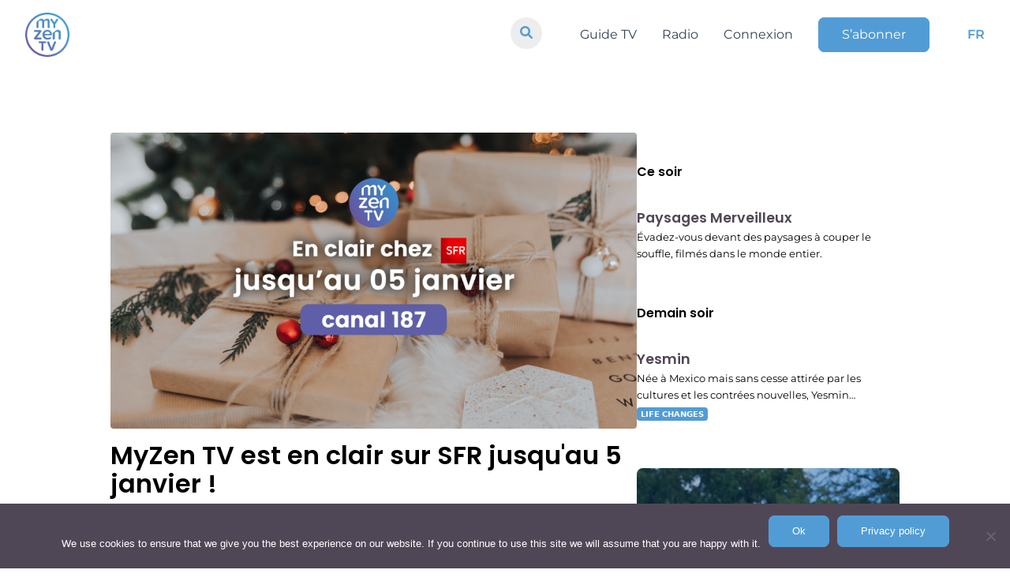

--- FILE ---
content_type: text/html; charset=UTF-8
request_url: https://www.myzen.tv/fr/myzen-tv-est-en-clair-sur-sfr-jusquau-5-janvier/
body_size: 54013
content:
	<!doctype html>
<!--[if lt IE 9]><html class="no-js no-svg ie lt-ie9 lt-ie8 lt-ie7" lang="fr-FR"> <![endif]-->
<!--[if IE 9]><html class="no-js no-svg ie ie9 lt-ie9 lt-ie8" lang="fr-FR"> <![endif]-->
<!--[if gt IE 9]><!-->
<html class="no-js no-svg" lang="fr-FR">
<!--<![endif]-->

<head>
  <meta charset="UTF-8" />
  <title>    MyZen TV est en clair sur SFR jusqu&#039;au 5 janvier ! - MyZen TV
    </title>
  <link rel="stylesheet" href="https://www.myzen.tv/wp-content/themes/myzen/style.css" type="text/css" media="screen" />
  <meta charset="UTF-8">
  <meta http-equiv="X-UA-Compatible" content="IE=edge">
  <meta name="viewport" content="width=device-width, initial-scale=1,width=device-width,minimal-ui">
  <link rel="author" href="https://www.myzen.tv/wp-content/themes/myzen/humans.txt" />
  <link rel="pingback" href="https://www.myzen.tv/xmlrpc.php" />
  <link rel="profile" href="http://gmpg.org/xfn/11">
  <link rel="stylesheet" href="https://cdnjs.cloudflare.com/ajax/libs/font-awesome/6.0.0/css/all.min.css"
    integrity="sha512-9usAa10IRO0HhonpyAIVpjrylPvoDwiPUiKdWk5t3PyolY1cOd4DSE0Ga+ri4AuTroPR5aQvXU9xC6qOPnzFeg=="
    crossorigin="anonymous" referrerpolicy="no-referrer" />
  <meta name="google-site-verification" content="DXK-b96bgpEKqZkMkTxbGH73zrm9B6YYb0KGHdbBLdU" />
  <meta name="facebook-domain-verification" content="fr501fdeqgtrvh8se8k6u6zjysw3je" />
  <link rel=”preload”
    href=”https://www.myzen.tv/wp-content/plugins/elementor/assets/lib/eicons/fonts/eicons.woff2?5.10.0” as=”font”
    crossorigin=”anonymous” />
  <link rel=”preload”
    href=”https://www.myzen.tv/wp-content/plugins/elementor/assets/lib/font-awesome/webfonts/fa-brands-400.woff2”
    as=”font” crossorigin=”anonymous” />
  <meta name='robots' content='index, follow, max-image-preview:large, max-snippet:-1, max-video-preview:-1' />
	<style>img:is([sizes="auto" i], [sizes^="auto," i]) { contain-intrinsic-size: 3000px 1500px }</style>
	<link rel="alternate" hreflang="fr" href="https://www.myzen.tv/fr/myzen-tv-est-en-clair-sur-sfr-jusquau-5-janvier/" />

	<!-- This site is optimized with the Yoast SEO plugin v24.0 - https://yoast.com/wordpress/plugins/seo/ -->
	<link rel="canonical" href="https://www.myzen.tv/fr/myzen-tv-est-en-clair-sur-sfr-jusquau-5-janvier/" />
	<meta property="og:locale" content="fr_FR" />
	<meta property="og:type" content="article" />
	<meta property="og:title" content="MyZen TV est en clair sur SFR jusqu&#039;au 5 janvier ! - MyZen TV" />
	<meta property="og:description" content="Excellente nouvelle pour cette fin d&rsquo;année 2022 ! MyZen TV est disponible en clair sur SFR jusqu&rsquo;au&nbsp; 05 janvier ! Retrouvez tous nos programmes sur la chaîne 187 ! MyZen TV vous invite à vous divertir, vous épanouir, vous faire plaisir, découvrir et vous évader grâce à un éventail de programmes axés sur le bien-être [&hellip;]" />
	<meta property="og:url" content="https://www.myzen.tv/fr/myzen-tv-est-en-clair-sur-sfr-jusquau-5-janvier/" />
	<meta property="og:site_name" content="MyZen TV" />
	<meta property="article:publisher" content="https://www.facebook.com/myzen.tv.fr/" />
	<meta property="article:published_time" content="2022-12-15T10:00:00+00:00" />
	<meta property="article:modified_time" content="2022-12-14T16:31:53+00:00" />
	<meta property="og:image" content="https://www.myzen.tv/wp-content/uploads/2022/12/articlemec.png" />
	<meta property="og:image:width" content="1920" />
	<meta property="og:image:height" content="1080" />
	<meta property="og:image:type" content="image/png" />
	<meta name="author" content="Margaux Jouault" />
	<meta name="twitter:card" content="summary_large_image" />
	<meta name="twitter:label1" content="Écrit par" />
	<meta name="twitter:data1" content="Margaux Jouault" />
	<meta name="twitter:label2" content="Durée de lecture estimée" />
	<meta name="twitter:data2" content="1 minute" />
	<!-- / Yoast SEO plugin. -->


<link rel='dns-prefetch' href='//www.googletagmanager.com' />
<script type="text/javascript">
/* <![CDATA[ */
window._wpemojiSettings = {"baseUrl":"https:\/\/s.w.org\/images\/core\/emoji\/15.0.3\/72x72\/","ext":".png","svgUrl":"https:\/\/s.w.org\/images\/core\/emoji\/15.0.3\/svg\/","svgExt":".svg","source":{"concatemoji":"https:\/\/www.myzen.tv\/wp-includes\/js\/wp-emoji-release.min.js?ver=6.7.4"}};
/*! This file is auto-generated */
!function(i,n){var o,s,e;function c(e){try{var t={supportTests:e,timestamp:(new Date).valueOf()};sessionStorage.setItem(o,JSON.stringify(t))}catch(e){}}function p(e,t,n){e.clearRect(0,0,e.canvas.width,e.canvas.height),e.fillText(t,0,0);var t=new Uint32Array(e.getImageData(0,0,e.canvas.width,e.canvas.height).data),r=(e.clearRect(0,0,e.canvas.width,e.canvas.height),e.fillText(n,0,0),new Uint32Array(e.getImageData(0,0,e.canvas.width,e.canvas.height).data));return t.every(function(e,t){return e===r[t]})}function u(e,t,n){switch(t){case"flag":return n(e,"\ud83c\udff3\ufe0f\u200d\u26a7\ufe0f","\ud83c\udff3\ufe0f\u200b\u26a7\ufe0f")?!1:!n(e,"\ud83c\uddfa\ud83c\uddf3","\ud83c\uddfa\u200b\ud83c\uddf3")&&!n(e,"\ud83c\udff4\udb40\udc67\udb40\udc62\udb40\udc65\udb40\udc6e\udb40\udc67\udb40\udc7f","\ud83c\udff4\u200b\udb40\udc67\u200b\udb40\udc62\u200b\udb40\udc65\u200b\udb40\udc6e\u200b\udb40\udc67\u200b\udb40\udc7f");case"emoji":return!n(e,"\ud83d\udc26\u200d\u2b1b","\ud83d\udc26\u200b\u2b1b")}return!1}function f(e,t,n){var r="undefined"!=typeof WorkerGlobalScope&&self instanceof WorkerGlobalScope?new OffscreenCanvas(300,150):i.createElement("canvas"),a=r.getContext("2d",{willReadFrequently:!0}),o=(a.textBaseline="top",a.font="600 32px Arial",{});return e.forEach(function(e){o[e]=t(a,e,n)}),o}function t(e){var t=i.createElement("script");t.src=e,t.defer=!0,i.head.appendChild(t)}"undefined"!=typeof Promise&&(o="wpEmojiSettingsSupports",s=["flag","emoji"],n.supports={everything:!0,everythingExceptFlag:!0},e=new Promise(function(e){i.addEventListener("DOMContentLoaded",e,{once:!0})}),new Promise(function(t){var n=function(){try{var e=JSON.parse(sessionStorage.getItem(o));if("object"==typeof e&&"number"==typeof e.timestamp&&(new Date).valueOf()<e.timestamp+604800&&"object"==typeof e.supportTests)return e.supportTests}catch(e){}return null}();if(!n){if("undefined"!=typeof Worker&&"undefined"!=typeof OffscreenCanvas&&"undefined"!=typeof URL&&URL.createObjectURL&&"undefined"!=typeof Blob)try{var e="postMessage("+f.toString()+"("+[JSON.stringify(s),u.toString(),p.toString()].join(",")+"));",r=new Blob([e],{type:"text/javascript"}),a=new Worker(URL.createObjectURL(r),{name:"wpTestEmojiSupports"});return void(a.onmessage=function(e){c(n=e.data),a.terminate(),t(n)})}catch(e){}c(n=f(s,u,p))}t(n)}).then(function(e){for(var t in e)n.supports[t]=e[t],n.supports.everything=n.supports.everything&&n.supports[t],"flag"!==t&&(n.supports.everythingExceptFlag=n.supports.everythingExceptFlag&&n.supports[t]);n.supports.everythingExceptFlag=n.supports.everythingExceptFlag&&!n.supports.flag,n.DOMReady=!1,n.readyCallback=function(){n.DOMReady=!0}}).then(function(){return e}).then(function(){var e;n.supports.everything||(n.readyCallback(),(e=n.source||{}).concatemoji?t(e.concatemoji):e.wpemoji&&e.twemoji&&(t(e.twemoji),t(e.wpemoji)))}))}((window,document),window._wpemojiSettings);
/* ]]> */
</script>
<link rel='stylesheet' id='yikes-inc-easy-mailchimp-public-styles-css' href='https://www.myzen.tv/wp-content/plugins/yikes-inc-easy-mailchimp-extender/public/css/yikes-inc-easy-mailchimp-extender-public.min.css?ver=6.7.4' type='text/css' media='all' />
<style id='wp-emoji-styles-inline-css' type='text/css'>

	img.wp-smiley, img.emoji {
		display: inline !important;
		border: none !important;
		box-shadow: none !important;
		height: 1em !important;
		width: 1em !important;
		margin: 0 0.07em !important;
		vertical-align: -0.1em !important;
		background: none !important;
		padding: 0 !important;
	}
</style>
<link rel='stylesheet' id='wp-block-library-css' href='https://www.myzen.tv/wp-includes/css/dist/block-library/style.min.css?ver=6.7.4' type='text/css' media='all' />
<style id='classic-theme-styles-inline-css' type='text/css'>
/*! This file is auto-generated */
.wp-block-button__link{color:#fff;background-color:#32373c;border-radius:9999px;box-shadow:none;text-decoration:none;padding:calc(.667em + 2px) calc(1.333em + 2px);font-size:1.125em}.wp-block-file__button{background:#32373c;color:#fff;text-decoration:none}
</style>
<style id='global-styles-inline-css' type='text/css'>
:root{--wp--preset--aspect-ratio--square: 1;--wp--preset--aspect-ratio--4-3: 4/3;--wp--preset--aspect-ratio--3-4: 3/4;--wp--preset--aspect-ratio--3-2: 3/2;--wp--preset--aspect-ratio--2-3: 2/3;--wp--preset--aspect-ratio--16-9: 16/9;--wp--preset--aspect-ratio--9-16: 9/16;--wp--preset--color--black: #000000;--wp--preset--color--cyan-bluish-gray: #abb8c3;--wp--preset--color--white: #ffffff;--wp--preset--color--pale-pink: #f78da7;--wp--preset--color--vivid-red: #cf2e2e;--wp--preset--color--luminous-vivid-orange: #ff6900;--wp--preset--color--luminous-vivid-amber: #fcb900;--wp--preset--color--light-green-cyan: #7bdcb5;--wp--preset--color--vivid-green-cyan: #00d084;--wp--preset--color--pale-cyan-blue: #8ed1fc;--wp--preset--color--vivid-cyan-blue: #0693e3;--wp--preset--color--vivid-purple: #9b51e0;--wp--preset--gradient--vivid-cyan-blue-to-vivid-purple: linear-gradient(135deg,rgba(6,147,227,1) 0%,rgb(155,81,224) 100%);--wp--preset--gradient--light-green-cyan-to-vivid-green-cyan: linear-gradient(135deg,rgb(122,220,180) 0%,rgb(0,208,130) 100%);--wp--preset--gradient--luminous-vivid-amber-to-luminous-vivid-orange: linear-gradient(135deg,rgba(252,185,0,1) 0%,rgba(255,105,0,1) 100%);--wp--preset--gradient--luminous-vivid-orange-to-vivid-red: linear-gradient(135deg,rgba(255,105,0,1) 0%,rgb(207,46,46) 100%);--wp--preset--gradient--very-light-gray-to-cyan-bluish-gray: linear-gradient(135deg,rgb(238,238,238) 0%,rgb(169,184,195) 100%);--wp--preset--gradient--cool-to-warm-spectrum: linear-gradient(135deg,rgb(74,234,220) 0%,rgb(151,120,209) 20%,rgb(207,42,186) 40%,rgb(238,44,130) 60%,rgb(251,105,98) 80%,rgb(254,248,76) 100%);--wp--preset--gradient--blush-light-purple: linear-gradient(135deg,rgb(255,206,236) 0%,rgb(152,150,240) 100%);--wp--preset--gradient--blush-bordeaux: linear-gradient(135deg,rgb(254,205,165) 0%,rgb(254,45,45) 50%,rgb(107,0,62) 100%);--wp--preset--gradient--luminous-dusk: linear-gradient(135deg,rgb(255,203,112) 0%,rgb(199,81,192) 50%,rgb(65,88,208) 100%);--wp--preset--gradient--pale-ocean: linear-gradient(135deg,rgb(255,245,203) 0%,rgb(182,227,212) 50%,rgb(51,167,181) 100%);--wp--preset--gradient--electric-grass: linear-gradient(135deg,rgb(202,248,128) 0%,rgb(113,206,126) 100%);--wp--preset--gradient--midnight: linear-gradient(135deg,rgb(2,3,129) 0%,rgb(40,116,252) 100%);--wp--preset--font-size--small: 13px;--wp--preset--font-size--medium: 20px;--wp--preset--font-size--large: 36px;--wp--preset--font-size--x-large: 42px;--wp--preset--spacing--20: 0.44rem;--wp--preset--spacing--30: 0.67rem;--wp--preset--spacing--40: 1rem;--wp--preset--spacing--50: 1.5rem;--wp--preset--spacing--60: 2.25rem;--wp--preset--spacing--70: 3.38rem;--wp--preset--spacing--80: 5.06rem;--wp--preset--shadow--natural: 6px 6px 9px rgba(0, 0, 0, 0.2);--wp--preset--shadow--deep: 12px 12px 50px rgba(0, 0, 0, 0.4);--wp--preset--shadow--sharp: 6px 6px 0px rgba(0, 0, 0, 0.2);--wp--preset--shadow--outlined: 6px 6px 0px -3px rgba(255, 255, 255, 1), 6px 6px rgba(0, 0, 0, 1);--wp--preset--shadow--crisp: 6px 6px 0px rgba(0, 0, 0, 1);}:where(.is-layout-flex){gap: 0.5em;}:where(.is-layout-grid){gap: 0.5em;}body .is-layout-flex{display: flex;}.is-layout-flex{flex-wrap: wrap;align-items: center;}.is-layout-flex > :is(*, div){margin: 0;}body .is-layout-grid{display: grid;}.is-layout-grid > :is(*, div){margin: 0;}:where(.wp-block-columns.is-layout-flex){gap: 2em;}:where(.wp-block-columns.is-layout-grid){gap: 2em;}:where(.wp-block-post-template.is-layout-flex){gap: 1.25em;}:where(.wp-block-post-template.is-layout-grid){gap: 1.25em;}.has-black-color{color: var(--wp--preset--color--black) !important;}.has-cyan-bluish-gray-color{color: var(--wp--preset--color--cyan-bluish-gray) !important;}.has-white-color{color: var(--wp--preset--color--white) !important;}.has-pale-pink-color{color: var(--wp--preset--color--pale-pink) !important;}.has-vivid-red-color{color: var(--wp--preset--color--vivid-red) !important;}.has-luminous-vivid-orange-color{color: var(--wp--preset--color--luminous-vivid-orange) !important;}.has-luminous-vivid-amber-color{color: var(--wp--preset--color--luminous-vivid-amber) !important;}.has-light-green-cyan-color{color: var(--wp--preset--color--light-green-cyan) !important;}.has-vivid-green-cyan-color{color: var(--wp--preset--color--vivid-green-cyan) !important;}.has-pale-cyan-blue-color{color: var(--wp--preset--color--pale-cyan-blue) !important;}.has-vivid-cyan-blue-color{color: var(--wp--preset--color--vivid-cyan-blue) !important;}.has-vivid-purple-color{color: var(--wp--preset--color--vivid-purple) !important;}.has-black-background-color{background-color: var(--wp--preset--color--black) !important;}.has-cyan-bluish-gray-background-color{background-color: var(--wp--preset--color--cyan-bluish-gray) !important;}.has-white-background-color{background-color: var(--wp--preset--color--white) !important;}.has-pale-pink-background-color{background-color: var(--wp--preset--color--pale-pink) !important;}.has-vivid-red-background-color{background-color: var(--wp--preset--color--vivid-red) !important;}.has-luminous-vivid-orange-background-color{background-color: var(--wp--preset--color--luminous-vivid-orange) !important;}.has-luminous-vivid-amber-background-color{background-color: var(--wp--preset--color--luminous-vivid-amber) !important;}.has-light-green-cyan-background-color{background-color: var(--wp--preset--color--light-green-cyan) !important;}.has-vivid-green-cyan-background-color{background-color: var(--wp--preset--color--vivid-green-cyan) !important;}.has-pale-cyan-blue-background-color{background-color: var(--wp--preset--color--pale-cyan-blue) !important;}.has-vivid-cyan-blue-background-color{background-color: var(--wp--preset--color--vivid-cyan-blue) !important;}.has-vivid-purple-background-color{background-color: var(--wp--preset--color--vivid-purple) !important;}.has-black-border-color{border-color: var(--wp--preset--color--black) !important;}.has-cyan-bluish-gray-border-color{border-color: var(--wp--preset--color--cyan-bluish-gray) !important;}.has-white-border-color{border-color: var(--wp--preset--color--white) !important;}.has-pale-pink-border-color{border-color: var(--wp--preset--color--pale-pink) !important;}.has-vivid-red-border-color{border-color: var(--wp--preset--color--vivid-red) !important;}.has-luminous-vivid-orange-border-color{border-color: var(--wp--preset--color--luminous-vivid-orange) !important;}.has-luminous-vivid-amber-border-color{border-color: var(--wp--preset--color--luminous-vivid-amber) !important;}.has-light-green-cyan-border-color{border-color: var(--wp--preset--color--light-green-cyan) !important;}.has-vivid-green-cyan-border-color{border-color: var(--wp--preset--color--vivid-green-cyan) !important;}.has-pale-cyan-blue-border-color{border-color: var(--wp--preset--color--pale-cyan-blue) !important;}.has-vivid-cyan-blue-border-color{border-color: var(--wp--preset--color--vivid-cyan-blue) !important;}.has-vivid-purple-border-color{border-color: var(--wp--preset--color--vivid-purple) !important;}.has-vivid-cyan-blue-to-vivid-purple-gradient-background{background: var(--wp--preset--gradient--vivid-cyan-blue-to-vivid-purple) !important;}.has-light-green-cyan-to-vivid-green-cyan-gradient-background{background: var(--wp--preset--gradient--light-green-cyan-to-vivid-green-cyan) !important;}.has-luminous-vivid-amber-to-luminous-vivid-orange-gradient-background{background: var(--wp--preset--gradient--luminous-vivid-amber-to-luminous-vivid-orange) !important;}.has-luminous-vivid-orange-to-vivid-red-gradient-background{background: var(--wp--preset--gradient--luminous-vivid-orange-to-vivid-red) !important;}.has-very-light-gray-to-cyan-bluish-gray-gradient-background{background: var(--wp--preset--gradient--very-light-gray-to-cyan-bluish-gray) !important;}.has-cool-to-warm-spectrum-gradient-background{background: var(--wp--preset--gradient--cool-to-warm-spectrum) !important;}.has-blush-light-purple-gradient-background{background: var(--wp--preset--gradient--blush-light-purple) !important;}.has-blush-bordeaux-gradient-background{background: var(--wp--preset--gradient--blush-bordeaux) !important;}.has-luminous-dusk-gradient-background{background: var(--wp--preset--gradient--luminous-dusk) !important;}.has-pale-ocean-gradient-background{background: var(--wp--preset--gradient--pale-ocean) !important;}.has-electric-grass-gradient-background{background: var(--wp--preset--gradient--electric-grass) !important;}.has-midnight-gradient-background{background: var(--wp--preset--gradient--midnight) !important;}.has-small-font-size{font-size: var(--wp--preset--font-size--small) !important;}.has-medium-font-size{font-size: var(--wp--preset--font-size--medium) !important;}.has-large-font-size{font-size: var(--wp--preset--font-size--large) !important;}.has-x-large-font-size{font-size: var(--wp--preset--font-size--x-large) !important;}
:where(.wp-block-post-template.is-layout-flex){gap: 1.25em;}:where(.wp-block-post-template.is-layout-grid){gap: 1.25em;}
:where(.wp-block-columns.is-layout-flex){gap: 2em;}:where(.wp-block-columns.is-layout-grid){gap: 2em;}
:root :where(.wp-block-pullquote){font-size: 1.5em;line-height: 1.6;}
</style>
<link rel='stylesheet' id='wpml-blocks-css' href='https://www.myzen.tv/wp-content/plugins/sitepress-multilingual-cms/dist/css/blocks/styles.css?ver=4.6.14' type='text/css' media='all' />
<link rel='stylesheet' id='contact-form-7-css' href='https://www.myzen.tv/wp-content/plugins/contact-form-7/includes/css/styles.css?ver=6.0.1' type='text/css' media='all' />
<link rel='stylesheet' id='cookie-notice-front-css' href='https://www.myzen.tv/wp-content/plugins/cookie-notice/css/front.min.css?ver=2.5.4' type='text/css' media='all' />
<link rel='stylesheet' id='tailwindcss-css' href='https://www.myzen.tv/wp-content/themes/myzen/static/css/tailwind.output.css?ver=6.7.4' type='text/css' media='all' />
<link rel='stylesheet' id='global-css' href='https://www.myzen.tv/wp-content/themes/myzen/static/css/global.output.css?ver=6.7.4' type='text/css' media='all' />
<script type="text/javascript" src="https://www.myzen.tv/wp-includes/js/jquery/jquery.min.js?ver=3.7.1" id="jquery-core-js"></script>
<script type="text/javascript" src="https://www.myzen.tv/wp-includes/js/jquery/jquery-migrate.min.js?ver=3.4.1" id="jquery-migrate-js"></script>
<script type="text/javascript" id="yikes-easy-mc-ajax-js-extra">
/* <![CDATA[ */
var yikes_mailchimp_ajax = {"ajax_url":"https:\/\/www.myzen.tv\/wp-admin\/admin-ajax.php","page_data":"1695628","interest_group_checkbox_error":"Champ obligatoire.","preloader_url":"https:\/\/www.myzen.tv\/wp-content\/plugins\/yikes-inc-easy-mailchimp-extender\/includes\/images\/ripple.svg","loading_dots":"https:\/\/www.myzen.tv\/wp-content\/plugins\/yikes-inc-easy-mailchimp-extender\/includes\/images\/bars.svg","ajax_security_nonce":"500a3dc674","feedback_message_placement":"before"};
/* ]]> */
</script>
<script type="text/javascript" src="https://www.myzen.tv/wp-content/plugins/yikes-inc-easy-mailchimp-extender/public/js/yikes-mc-ajax-forms.min.js?ver=6.9.0" id="yikes-easy-mc-ajax-js"></script>
<script type="text/javascript" id="form-submission-helpers-js-extra">
/* <![CDATA[ */
var form_submission_helpers = {"ajax_url":"https:\/\/www.myzen.tv\/wp-admin\/admin-ajax.php","preloader_url":"https:\/\/www.myzen.tv\/wp-admin\/images\/wpspin_light.gif","countries_with_zip":{"US":"US","GB":"GB","CA":"CA","IE":"IE","CN":"CN","IN":"IN","AU":"AU","BR":"BR","MX":"MX","IT":"IT","NZ":"NZ","JP":"JP","FR":"FR","GR":"GR","DE":"DE","NL":"NL","PT":"PT","ES":"ES"},"page_data":"1695628"};
/* ]]> */
</script>
<script type="text/javascript" src="https://www.myzen.tv/wp-content/plugins/yikes-inc-easy-mailchimp-extender/public/js/form-submission-helpers.min.js?ver=6.9.0" id="form-submission-helpers-js"></script>
<script type="text/javascript" id="wpml-cookie-js-extra">
/* <![CDATA[ */
var wpml_cookies = {"wp-wpml_current_language":{"value":"fr","expires":1,"path":"\/"}};
var wpml_cookies = {"wp-wpml_current_language":{"value":"fr","expires":1,"path":"\/"}};
/* ]]> */
</script>
<script type="text/javascript" src="https://www.myzen.tv/wp-content/plugins/sitepress-multilingual-cms/res/js/cookies/language-cookie.js?ver=4.6.14" id="wpml-cookie-js" defer="defer" data-wp-strategy="defer"></script>
<script type="text/javascript" id="cookie-notice-front-js-before">
/* <![CDATA[ */
var cnArgs = {"ajaxUrl":"https:\/\/www.myzen.tv\/wp-admin\/admin-ajax.php","nonce":"cf859a0ee8","hideEffect":"fade","position":"bottom","onScroll":false,"onScrollOffset":100,"onClick":false,"cookieName":"cookie_notice_accepted","cookieTime":2592000,"cookieTimeRejected":2592000,"globalCookie":false,"redirection":false,"cache":false,"revokeCookies":false,"revokeCookiesOpt":"automatic"};
/* ]]> */
</script>
<script type="text/javascript" src="https://www.myzen.tv/wp-content/plugins/cookie-notice/js/front.min.js?ver=2.5.4" id="cookie-notice-front-js"></script>
<script type="text/javascript" src="https://www.myzen.tv/wp-content/themes/myzen/static/js/node_modules/twig/twig.min.js?ver=6.7.4" id="twig-js-js"></script>
<script type="text/javascript" src="https://www.myzen.tv/wp-content/themes/myzen/static/js/global.js?ver=6.7.4" id="global-js"></script>
<script type="text/javascript" src="https://www.myzen.tv/wp-content/themes/myzen/static/js/pages.js?ver=6.7.4" id="pages-js"></script>
<script type="text/javascript" src="https://www.myzen.tv/wp-content/themes/myzen/static/js/index.js?ver=6.7.4" id="index-js"></script>

<!-- Extrait de code de la balise Google (gtag.js) ajouté par Site Kit -->

<!-- Extrait Google Analytics ajouté par Site Kit -->
<script type="text/javascript" src="https://www.googletagmanager.com/gtag/js?id=GT-KT5H27N" id="google_gtagjs-js" async></script>
<script type="text/javascript" id="google_gtagjs-js-after">
/* <![CDATA[ */
window.dataLayer = window.dataLayer || [];function gtag(){dataLayer.push(arguments);}
gtag("set","linker",{"domains":["www.myzen.tv"]});
gtag("js", new Date());
gtag("set", "developer_id.dZTNiMT", true);
gtag("config", "GT-KT5H27N");
/* ]]> */
</script>

<!-- Extrait de code de la balise Google de fin (gtag.js) ajouté par Site Kit -->
<link rel="https://api.w.org/" href="https://www.myzen.tv/fr/wp-json/" /><link rel="alternate" title="JSON" type="application/json" href="https://www.myzen.tv/fr/wp-json/wp/v2/posts/1695628" /><link rel="EditURI" type="application/rsd+xml" title="RSD" href="https://www.myzen.tv/xmlrpc.php?rsd" />
<meta name="generator" content="WordPress 6.7.4" />
<meta name="generator" content="Seriously Simple Podcasting 3.7.0" />
<link rel='shortlink' href='https://www.myzen.tv/fr/?p=1695628' />
<link rel="alternate" title="oEmbed (JSON)" type="application/json+oembed" href="https://www.myzen.tv/fr/wp-json/oembed/1.0/embed?url=https%3A%2F%2Fwww.myzen.tv%2Ffr%2Fmyzen-tv-est-en-clair-sur-sfr-jusquau-5-janvier%2F" />
<link rel="alternate" title="oEmbed (XML)" type="text/xml+oembed" href="https://www.myzen.tv/fr/wp-json/oembed/1.0/embed?url=https%3A%2F%2Fwww.myzen.tv%2Ffr%2Fmyzen-tv-est-en-clair-sur-sfr-jusquau-5-janvier%2F&#038;format=xml" />
<meta name="generator" content="WPML ver:4.6.14 stt:1,4;" />
<meta name="generator" content="Site Kit by Google 1.141.0" />
<link rel="alternate" type="application/rss+xml" title="Flux RSS du podcast" href="https://www.myzen.tv/fr/feed/podcast" />



<script type="application/ld+json" class="saswp-schema-markup-output">
[{"@context":"https:\/\/schema.org\/","@graph":[{"@context":"https:\/\/schema.org\/","@type":"SiteNavigationElement","@id":"https:\/\/www.myzen.tv\/fr\/#Menu FR","name":"Guide TV","url":"https:\/\/www.myzen.tv\/fr\/guide-tv\/"},{"@context":"https:\/\/schema.org\/","@type":"SiteNavigationElement","@id":"https:\/\/www.myzen.tv\/fr\/#Menu FR","name":"Radio","url":"https:\/\/www.myzen.tv\/fr\/radio\/"},{"@context":"https:\/\/schema.org\/","@type":"SiteNavigationElement","@id":"https:\/\/www.myzen.tv\/fr\/#Menu FR","name":"Connexion","url":"https:\/\/watch.myzen.tv\/login"},{"@context":"https:\/\/schema.org\/","@type":"SiteNavigationElement","@id":"https:\/\/www.myzen.tv\/fr\/#Menu FR","name":"S'abonner","url":"https:\/\/www.myzen.tv\/fr\/offres\/"}]},

{"@context":"https:\/\/schema.org\/","@type":"Article","@id":"https:\/\/www.myzen.tv\/fr\/myzen-tv-est-en-clair-sur-sfr-jusquau-5-janvier\/#Article","url":"https:\/\/www.myzen.tv\/fr\/myzen-tv-est-en-clair-sur-sfr-jusquau-5-janvier\/","inLanguage":"fr-FR","mainEntityOfPage":"MyZen TV","headline":"MyZen TV est en clair sur SFR jusqu&rsquo;au 5 janvier !","description":"Excellente nouvelle pour cette fin d&rsquo;ann\u00e9e 2022 ! MyZen TV est disponible en clair sur SFR jusqu&rsquo;au&nbsp; 05 janvier ! Retrouvez tous nos programmes sur la cha\u00eene 187 ! MyZen TV vous invite \u00e0 vous divertir, vous \u00e9panouir, vous faire plaisir, d\u00e9couvrir et vous \u00e9vader gr\u00e2ce \u00e0 un \u00e9ventail de programmes ax\u00e9s sur le bien-\u00eatre ","articleBody":"Excellente nouvelle pour cette fin d'ann\u00e9e 2022 ! MyZen TV est disponible en clair sur SFR jusqu'au&nbsp; 05 janvier !     Retrouvez tous nos programmes sur la cha\u00eene 187 !MyZen TV vous invite \u00e0 vous divertir, vous \u00e9panouir, vous faire plaisir, d\u00e9couvrir et vous \u00e9vader gr\u00e2ce \u00e0 un \u00e9ventail de programmes ax\u00e9s sur le bien-\u00eatre et le bien-vivre.     Chaque mois sur MyZen TV, vous trouverez une s\u00e9rie de temps forts sp\u00e9cialement con\u00e7us pour vous. En ce mois de d\u00e9cembre, profitez de cette mise en clair sur SFR pour d\u00e9couvrir notre collection My Zen Time Off : Family Time.     Nous avons \u00e9galement concoct\u00e9 des programmes sp\u00e9ciaux pour les f\u00eates de fin d'ann\u00e9e afin de vous aider \u00e0 passer le moment le plus merveilleux possible !    Alors on se retrouve tr\u00e8s vite, chaine 187, sur MyZen TV !","keywords":"","datePublished":"2022-12-15T10:00:00+00:00","dateModified":"2022-12-14T16:31:53+00:00","author":{"@type":"Person","name":"Margaux Jouault","url":"https:\/\/www.myzen.tv\/fr\/author\/margaux-jouault\/","sameAs":[]},"editor":{"@type":"Person","name":"Margaux Jouault","url":"https:\/\/www.myzen.tv\/fr\/author\/margaux-jouault\/","sameAs":[]},"publisher":{"@type":"Organization","name":"MyZen TV","url":"https:\/\/www.myzen.tv","logo":{"@type":"ImageObject","url":"https:\/\/www.myzen.tv\/wp-content\/uploads\/2019\/12\/logo-white.png","width":"140","height":"140"}},"image":{"@type":"ImageObject","url":"https:\/\/www.myzen.tv\/wp-content\/uploads\/2022\/12\/articlemec.png","width":1920,"height":1080},"speakable":{"@type":"SpeakableSpecification","xpath":["\/html\/head\/title","\/html\/head\/meta[@name='description']\/@content"]}}]
</script>

<link rel="icon" href="https://www.myzen.tv/wp-content/uploads/2021/05/cropped-ICON_MZtv-LOGO_firetv640-1-1-140x140.png" sizes="32x32" />
<link rel="icon" href="https://www.myzen.tv/wp-content/uploads/2021/05/cropped-ICON_MZtv-LOGO_firetv640-1-1-300x300.png" sizes="192x192" />
<link rel="apple-touch-icon" href="https://www.myzen.tv/wp-content/uploads/2021/05/cropped-ICON_MZtv-LOGO_firetv640-1-1-190x190.png" />
<meta name="msapplication-TileImage" content="https://www.myzen.tv/wp-content/uploads/2021/05/cropped-ICON_MZtv-LOGO_firetv640-1-1-300x300.png" />

</head>

</html>	</head><body
class="post-template-default single single-post postid-1695628 single-format-standard wp-custom-logo cookies-not-set" data-template="base.twig">
	<div class="anchor" id="top"></div>
	<header id="menu" class="fixed top-0 z-50 w-full text-white">
	<div class="flex items-center justify-between px-8 py-4 ">

		<div id="burger-nav" class="fixed inset-0 w-full px-8 bg-white sm:hidden text-slate-700 py-28 pt-44">
			<ul class="space-y-5 text-center">
				<div class="header-search">
					<form role="search" action="/fr/" method="GET" class="header-search-form">
						<input type="search" id="site-search" name="s"/>
						<button type="submit">
							<i class="fa-solid fa-search"></i>
						</button>
					</form>
				</div>
				<ul id="menu-menu-fr-1" class="space-y-5 text-center"><li class="menu-item menu-item-type-post_type menu-item-object-page menu-item-1645407 font-bold text-3xl"><a href="https://www.myzen.tv/fr/guide-tv/">Guide TV</a></li>
<li class="menu-item menu-item-type-post_type menu-item-object-page menu-item-795287 font-bold text-3xl"><a href="https://www.myzen.tv/fr/radio/">Radio</a></li>
<li class="menu-item menu-item-type-custom menu-item-object-custom menu-item-1645398 font-bold text-3xl"><a href="https://watch.myzen.tv/login">Connexion</a></li>
<li class="button--primary px-3 py-1 rounded bg-myzen text-white menu-item menu-item-type-post_type menu-item-object-page menu-item-1645397 font-bold text-3xl"><a href="https://www.myzen.tv/fr/offres/">S&rsquo;abonner</a></li>
</ul>
									<li class="font-bold text-3xl text-primary-color font-bold">
						<a class="menu-lang" href="https://www.myzen.tv/fr/myzen-tv-est-en-clair-sur-sfr-jusquau-5-janvier/">FR</a>
					</li>
												</ul>
		</div>
		<div class="z-50 w-16 h-16 xs:h-14 xs:w-14">
			<a href="https://www.myzen.tv/fr/">
				<img id="logo-white" class="object-cover w-full h-full" src="https://www.myzen.tv/wp-content/uploads/2019/12/logo-white.png" alt="">
				<img id="logo-color" class="object-cover w-full h-full" src="https://www.myzen.tv/wp-content/uploads/2019/12/My-Zen-Tv_LOGO_Couleur_vide-300x300.png" alt="">
			</a>
		</div>
		<nav class="hidden space-x-12 sm:flex">
			<div class="header-search">
				<form role="search" action="/fr/" method="GET" class="header-search-form">
					<input type="search" id="site-search" name="s"/>
					<button>
						<i class="fa-solid fa-search"></i>
					</button>
				</form>
			</div>
			<ul id="menu-menu-fr" class="primary flex space-x-8 items-center"><li id="menu-item-1645407" class="menu-item menu-item-type-post_type menu-item-object-page menu-item-1645407 "><a href="https://www.myzen.tv/fr/guide-tv/">Guide TV</a></li>
<li id="menu-item-795287" class="menu-item menu-item-type-post_type menu-item-object-page menu-item-795287 "><a href="https://www.myzen.tv/fr/radio/">Radio</a></li>
<li id="menu-item-1645398" class="menu-item menu-item-type-custom menu-item-object-custom menu-item-1645398 "><a href="https://watch.myzen.tv/login">Connexion</a></li>
<li id="menu-item-1645397" class="button--primary px-3 py-1 rounded bg-myzen text-white menu-item menu-item-type-post_type menu-item-object-page menu-item-1645397 "><a href="https://www.myzen.tv/fr/offres/">S&rsquo;abonner</a></li>
</ul>
						<ul class="flex items-center space-x-1 space-x-2 font-medium">
									<li class="text-primary-color font-bold ">
						<a class=" menu-lang" href="https://www.myzen.tv/fr/myzen-tv-est-en-clair-sur-sfr-jusquau-5-janvier/">FR</a>
					</li>
												</ul>
		</nav>
		<button class="relative w-10 h-10 text-gray-500 focus:outline-none sm:hidden" id="burger">
			<span class="sr-only">Open main menu</span>
			<div class="absolute block w-5 transform -translate-x-1/2 -translate-y-1/2 bg-white left-1/2 top-1/2">
				<span id="burger-row-1" aria-hidden="true" class="block absolute h-0.5 w-5 bg-burger transform transition duration-500 ease-in-out"></span>
				<span id="burger-row-2" aria-hidden="true" class="block absolute  h-0.5 w-5 bg-burger   transform transition duration-500 ease-in-out"></span>
				<span id="burger-row-3" aria-hidden="true" class="block absolute  h-0.5 w-5 bg-burger transform  transition duration-500 ease-in-out"></span>
			</div>
		</button>

	</div>
</header>
<div class="pt-32">
	<div class="ctn">
		<div class="gap-8 ctn__inner lg:flex">
			<main class="px-4 py-4 lg:w-2/3 sm:px-0">
					<div class="post_featured_image mb-4">
		<img width="1024" height="576" src="https://www.myzen.tv/wp-content/uploads/2022/12/articlemec-1024x576.png" class="banner test wp-post-image" alt="MyZen TV est en clair sur SFR jusqu&#039;au 5 janvier !" loading="lazy" onerror="handleError(this)" decoding="async" srcset="https://www.myzen.tv/wp-content/uploads/2022/12/articlemec-1024x576.png 1024w, https://www.myzen.tv/wp-content/uploads/2022/12/articlemec-300x169.png 300w, https://www.myzen.tv/wp-content/uploads/2022/12/articlemec-768x432.png 768w, https://www.myzen.tv/wp-content/uploads/2022/12/articlemec-1536x864.png 1536w, https://www.myzen.tv/wp-content/uploads/2022/12/articlemec-320x180.png 320w, https://www.myzen.tv/wp-content/uploads/2022/12/articlemec-235x132.png 235w, https://www.myzen.tv/wp-content/uploads/2022/12/articlemec-540x304.png 540w, https://www.myzen.tv/wp-content/uploads/2022/12/articlemec.png 1920w" sizes="auto, (max-width: 1024px) 100vw, 1024px" />
	</div>
	<div class="grid__wrapper__section post_body">
		<h1>MyZen TV est en clair sur SFR jusqu'au 5 janvier !</h1>
		<nav class="flex mb-3" aria-label="Breadcrumb" id="breadcrumb">
  <ol class="space-x-1 text-sm">
        <li class="inline" >
      <span class="">
        
                <a href="https://www.myzen.tv/fr/actus/"
          class=" font-medium text-gray-700 hover:text-gray-900 dark:text-gray-400 dark:hover:text-white">Actus</a>
              </span>
    </li>
        <li class="inline" >
      <span class="">
        ›
                <span class="ml-1 md:ml-2 font-medium text-gray-400 dark:text-gray-500">MyZen TV est en clair sur SFR jusqu'au 5 janvier !</span>
              </span>
    </li>
      </ol>
</nav>		<ul class="list-social text-right">
			<li>
				<p>Partager sur</p>
			</li>
			<li class="item-fb">
				<a target="_blank" href="https://www.facebook.com/sharer/sharer.php?u=https%3A%2F%2Fwww.myzen.tv%2Ffr%2Fmyzen-tv-est-en-clair-sur-sfr-jusquau-5-janvier%2F">
					<i class="fab fa-facebook-f" aria-hidden="true"></i>
				</a>
			</li>
			<li class="item-tw">
				<a target="_blank" href="https://twitter.com/home?status=https://www.myzen.tv/fr/myzen-tv-est-en-clair-sur-sfr-jusquau-5-janvier/">
					<i class="fab fa-twitter" aria-hidden="true"></i>
				</a>
			</li>
			<li class="item-mail">
				<a target="_blank" href="mailto:?body=https://www.myzen.tv/fr/myzen-tv-est-en-clair-sur-sfr-jusquau-5-janvier/">
					<i class="far fa-envelope" aria-hidden="true"></i>
				</a>
			</li>
		</ul>
		<div class="dark:text-gray-500 text-gray-800 text-right mb-2">
			<div class="published_by inline-block font-bold">Margaux Jouault</div>,
			<div class="published_on inline-block font-medium">15 décembre 2022</div>
		</div>
		<div class="published_on font-medium">
			<i class="far fa-clock" aria-hidden="true"></i>
			1 mins</div>
		<div class="" style="display: none">
			
      <div class='items'>
  </div>
		</div>
		<div class="post-content">
			<!-- wp:paragraph -->
<p>Excellente nouvelle pour cette fin d'année 2022 ! MyZen TV est<strong> disponible en clair sur SFR</strong> jusqu'au&nbsp; 05 janvier ! </p>
<!-- /wp:paragraph -->

<!-- wp:paragraph -->
<p>Retrouvez <a href="https://www.myzen.tv/fr/guide-tv/">tous nos programmes</a> sur la chaîne 187 !<br><br>MyZen TV vous invite à vous divertir, vous épanouir, vous faire plaisir, découvrir et vous évader grâce à un éventail de programmes axés sur le bien-être et le bien-vivre. </p>
<!-- /wp:paragraph -->

<!-- wp:paragraph -->
<p>Chaque mois sur MyZen TV, vous trouverez une série de temps forts spécialement conçus pour vous. En ce mois de décembre, profitez de cette mise en clair sur SFR pour découvrir notre collection My Zen Time Off : Family Time. </p>
<!-- /wp:paragraph -->

<!-- wp:paragraph -->
<p>Nous avons également concocté des programmes spéciaux pour les fêtes de fin d'année afin de vous aider à passer le moment le plus merveilleux possible !</p>
<!-- /wp:paragraph -->

<!-- wp:paragraph -->
<p>Alors on se retrouve très vite, chaine 187, sur <a href="https://www.myzen.tv/fr/">MyZen TV</a> !</p>
<!-- /wp:paragraph -->

<!-- wp:paragraph -->
<p></p>
<!-- /wp:paragraph -->

<!-- wp:paragraph -->
<p></p>
<!-- /wp:paragraph -->
		</div>
	</div>
			</main>
			<aside class="flex flex-col gap-8 py-4 lg:w-1/3 sidebar">
				<div class="widget-current-tags">
    <ul class="list-tags">
      </ul>
</div><div class="widget-digest row  px-4 sm:px-0">
<div class="col-6 col-md-12" id="prime">
  <div class="title-zone">
  <h2 class="shrink-0">Ce soir</h2>
  </div>
<article class="card card__program  ">
  <a href="https://www.myzen.tv/fr/program/placeholder/11600-paysages-merveilleux">
    <div class="card__primary__thumbnail thumbnail aspect-video">
      <img loading="lazy" class="background" src="https://www.myzen.tv/wp-content/uploads/2019/12/1576838478-0f9bba21-b91e-55fe-8337-f531087bd7cf-300x169.jpg" />
      <div class="card__overlay"></div>
      <div class="info bottom left">
                <div class="indication indication--program"></div>
        <div class="info--default"></div>
                <div class="info--default radio__title"></div>
      </div>
                  <div class="info top left">
        <div class="info--default">20:32</div>
      </div>
                </div>
  </a>
  <div class="card__body">
    <a href="https://www.myzen.tv/fr/program/placeholder/11600-paysages-merveilleux">
      <h3 class="card__title">Paysages Merveilleux</h3>
    </a>
    <div class="card__meta__body">
      <h4 class="card__subtitle"></h4>
    </div>
          <p class="card__excerpt">Évadez-vous devant des paysages à couper le souffle, filmés dans le monde entier.</p>
        <div>
      <div class="group-pills">
              </div>
    </div>
  </div>
</article></div>
<div class="col-6 col-md-12" id="other">
  <div class="title-zone">
  <h2 class="shrink-0">Demain soir</h2>
  </div>
<article class="card card__program  ">
  <a href="https://watch.myzen.tv/content/fe71b7f4-f046-461c-94e8-b0384b030260">
    <div class="card__primary__thumbnail thumbnail aspect-video">
      <img loading="lazy" class="background" src="https://www.myzen.tv/wp-content/uploads/2020/12/1607523403-my-zen-people-300x169.jpg" />
      <div class="card__overlay"></div>
      <div class="info bottom left">
                <div class="indication indication--program"></div>
        <div class="info--default">E04</div>
                <div class="info--default radio__title"></div>
      </div>
                  <div class="info top left">
        <div class="info--default">20:36</div>
      </div>
                </div>
  </a>
  <div class="card__body">
    <a href="https://watch.myzen.tv/content/fe71b7f4-f046-461c-94e8-b0384b030260">
      <h3 class="card__title">Yesmin</h3>
    </a>
    <div class="card__meta__body">
      <h4 class="card__subtitle"></h4>
    </div>
          <p class="card__excerpt">Née à Mexico mais sans cesse attirée par les cultures et les contrées nouvelles, Yesmin…</p>
        <div>
      <div class="group-pills">
                <a class="info--important" href="">Life changes</a>
              </div>
    </div>
  </div>
</article></div>
</div><div class="">
<a href="https://www.myzen.tv/fr/a-ne-pas-manquer-en-avril-2025/" class="">
    <article class="card">
      <div class="thumbnail">
        <img loading="lazy" src="https://www.myzen.tv/wp-content/uploads/2025/04/Billionaire-Blooms-S1-Ep2-001-Medium.jpg" class="background" />
        <div class="card__overlay card__overlay--purple"></div>
        <div class="relative flex flex-col items-center p-6 justify-evenly">
          <div class="flex flex-col items-end justify-between h-full">
            <div class="w-full">
              <h2 class="text-2xl font-semibold text-white">À ne pas manquer en avril sur MyZen TV</h2>
              <p class="mt-4 text-white">En avril, MyZen TV vous invite à célébrer la beauté et la magie du monde floral.&nbsp;Découvrez nos nouveautés et pour compléter cette expérience florale, retrouvez notre programmation spéciale. Nouveautés Plongez avec les&nbsp;Fleuristes d&rsquo;Exception&nbsp;et laissez-vous emporter par l’univers des fleuristes haut de gamme qui réalisent des créations florales spectaculaires. Dans Le Grand Défi du Jardinage, des [&hellip;]</p>
            </div>
            <div>
            <div>
              <div class="mt-4 button--secondary">
                Découvrir
              </div>
            </div>
            </div>
          </div>
        </div>
      </div>
    </article>
  </a>
</div><div class="widget px-4 sm:px-0 ">
  	<a class="title-zone group/title-zone" href="">
			<h2 class="">
						Derniers articles
		</h2>
					<div class="flex gap-4 ml-auto sm:ml-0 items-center group-hover/title-zone:underline ">
				<div class="sm:invisible group-hover/wrapper:visible">Voir</div>
				<svg xmlns="http://www.w3.org/2000/svg" fill="none" viewbox="0 0 24 24" stroke-width="1.5" stroke="currentColor" class="w-6 h-6 transition-transform duration-300 group-hover/title-zone:-translate-x-3">
					<path stroke-linecap="round" stroke-linejoin="round" d="M8.25 4.5l7.5 7.5-7.5 7.5"/>
				</svg>
			</div>
						</a>
	<div class="posts flex flex-col gap-4">
					<article class="w-full">
				<a href="https://www.myzen.tv/fr/les-differents-types-de-yoga/" class="flex">
					<div class="relative text-white flex-shrink-0 mr-2 rounded-lg overflow-hidden w-24 h-24">
						<img src="https://www.myzen.tv/wp-content/uploads/2025/05/pexels-photo-460307-300x200.webp" class="wp-post-image w-full h-full object-cover" alt="Les différents types de yoga" loading="lazy">
						<div class="gradient-up absolute left-0 bottom-0 right-0 py-2 px-2">
							<i class="fa-solid fa-fork-knife"></i>
						</div>
													<div class="indication indication--post"></div>
											</div>
					<div class="card__body grow">
												<div class="font-semibold">Les différents types de yoga</div>
						<div class="mt-2 flex justify-end text-xs gap-2">
															<div class="">
									<i class="far fa-clock mr-2" aria-hidden="true"></i>
									2 mins</div>
														<div>21 juin 2025</div>
						</div>
					</div>
				</a>
			</article>
					<article class="w-full">
				<a href="https://www.myzen.tv/fr/born-for-this/" class="flex">
					<div class="relative text-white flex-shrink-0 mr-2 rounded-lg overflow-hidden w-24 h-24">
						<img src="https://www.myzen.tv/wp-content/uploads/2025/05/1-1-300x169.jpg" class="wp-post-image w-full h-full object-cover" alt="Born for this : le bien-être à l'état pur" loading="lazy">
						<div class="gradient-up absolute left-0 bottom-0 right-0 py-2 px-2">
							<i class="fa-solid fa-fork-knife"></i>
						</div>
													<div class="indication indication--post"></div>
											</div>
					<div class="card__body grow">
												<div class="font-semibold">Born for this : le bien-être à l'état pur</div>
						<div class="mt-2 flex justify-end text-xs gap-2">
															<div class="">
									<i class="far fa-clock mr-2" aria-hidden="true"></i>
									2 mins</div>
														<div>3 juin 2025</div>
						</div>
					</div>
				</a>
			</article>
					<article class="w-full">
				<a href="https://www.myzen.tv/fr/a-ne-pas-manquer-en-juin-sur-myzen-tv/" class="flex">
					<div class="relative text-white flex-shrink-0 mr-2 rounded-lg overflow-hidden w-24 h-24">
						<img src="https://www.myzen.tv/wp-content/uploads/2025/05/born-for-this-season-1-dancing-with-fear682e4967b37f9-300x169.png" class="wp-post-image w-full h-full object-cover" alt="À ne pas manquer en juin sur MyZen TV !" loading="lazy">
						<div class="gradient-up absolute left-0 bottom-0 right-0 py-2 px-2">
							<i class="fa-solid fa-fork-knife"></i>
						</div>
													<div class="indication indication--post"></div>
											</div>
					<div class="card__body grow">
												<div class="font-semibold">À ne pas manquer en juin sur MyZen TV !</div>
						<div class="mt-2 flex justify-end text-xs gap-2">
															<div class="">
									<i class="far fa-clock mr-2" aria-hidden="true"></i>
									3 mins</div>
														<div>31 mai 2025</div>
						</div>
					</div>
				</a>
			</article>
					<article class="w-full">
				<a href="https://www.myzen.tv/fr/le-mois-du-soin-sur-myzen-tv/" class="flex">
					<div class="relative text-white flex-shrink-0 mr-2 rounded-lg overflow-hidden w-24 h-24">
						<img src="https://www.myzen.tv/wp-content/uploads/2025/05/pexels-photo-3764570-300x200.webp" class="wp-post-image w-full h-full object-cover" alt="Le mois du soin sur MyZen TV" loading="lazy">
						<div class="gradient-up absolute left-0 bottom-0 right-0 py-2 px-2">
							<i class="fa-solid fa-fork-knife"></i>
						</div>
													<div class="indication indication--post"></div>
											</div>
					<div class="card__body grow">
												<div class="font-semibold">Le mois du soin sur MyZen TV</div>
						<div class="mt-2 flex justify-end text-xs gap-2">
															<div class="">
									<i class="far fa-clock mr-2" aria-hidden="true"></i>
									3 mins</div>
														<div>5 mai 2025</div>
						</div>
					</div>
				</a>
			</article>
					<article class="w-full">
				<a href="https://www.myzen.tv/fr/les-astuces-sante-et-bien-etre-du-monde-entier/" class="flex">
					<div class="relative text-white flex-shrink-0 mr-2 rounded-lg overflow-hidden w-24 h-24">
						<img src="https://www.myzen.tv/wp-content/uploads/2025/05/Health-Explored_BRAND_FR-300x169.jpg" class="wp-post-image w-full h-full object-cover" alt="Les astuces santé et bien-être du monde entier : Destination santé" loading="lazy">
						<div class="gradient-up absolute left-0 bottom-0 right-0 py-2 px-2">
							<i class="fa-solid fa-fork-knife"></i>
						</div>
													<div class="indication indication--post"></div>
											</div>
					<div class="card__body grow">
												<div class="font-semibold">Les astuces santé et bien-être du monde entier : Destination santé</div>
						<div class="mt-2 flex justify-end text-xs gap-2">
															<div class="">
									<i class="far fa-clock mr-2" aria-hidden="true"></i>
									2 mins</div>
														<div>5 mai 2025</div>
						</div>
					</div>
				</a>
			</article>
		  </div>
</div>
<div class="">
<a href="" class="">
    <article class="card">
      <div class="thumbnail">
		    <img loading="lazy" class="background" src="https://www.myzen.tv/wp-content/uploads/2021/04/iStock-1167728368.jpg">
        <div class="card__overlay card__overlay--purple"></div>
        <div class="p-6 relative h-full flex items-center flex-col justify-evenly">
          <div class="flex flex-col justify-between items-end h-full">
            <div class="w-full">
              <h2 class="text-2xl font-semibold text-white">La newsletter</h2>
              <p class="text-white mt-4">L'actualité de MyZen TV dans votre boite mail : inscrivez vous à notre newsletter lifestyle et bien-être</p>
            </div>
            <div>
            <div>
             <div class="flex items-center mt-4">
                                
	<section id="yikes-mailchimp-container-4" class="yikes-mailchimp-container yikes-mailchimp-container-4 ">
				<form id="newsletter-myzen-inter-4" class="yikes-easy-mc-form yikes-easy-mc-form-4  " method="POST" data-attr-form-id="4">

													<label for="yikes-easy-mc-form-4-EMAIL"  class="EMAIL-label yikes-mailchimp-field-required ">

										<!-- dictate label visibility -->
										
										<!-- Description Above -->
										
										<input id="yikes-easy-mc-form-4-EMAIL"  name="EMAIL"  placeholder="Email"  class="yikes-easy-mc-email form-field-email field-no-label"  required="required" type="email"  value="">

										<!-- Description Below -->
										
									</label>
																	<label for="yikes-easy-mc-form-4-MMERGE7" style="display:none;" class="MMERGE7-label ">

									<!-- dictate label visibility -->
																			<label for="MMERGE7-1" class="yikes-easy-mc-checkbox-label field-no-label">
											<input
												type="radio"
												name="MMERGE7"
												id="MMERGE7-1"
																																				value="FR">
											<span class="MMERGE7-label">FR</span>
										</label>
																				<label for="MMERGE7-2" class="yikes-easy-mc-checkbox-label field-no-label last-selection">
											<input
												type="radio"
												name="MMERGE7"
												id="MMERGE7-2"
												checked="checked"																								value="INTER">
											<span class="MMERGE7-label">INTER</span>
										</label>
										
								</label>
								
				<!-- Honeypot Trap -->
				<input type="hidden" name="yikes-mailchimp-honeypot" id="yikes-mailchimp-honeypot-4" value="">

				<!-- List ID -->
				<input type="hidden" name="yikes-mailchimp-associated-list-id" id="yikes-mailchimp-associated-list-id-4" value="7f466f2dcd">

				<!-- The form that is being submitted! Used to display error/success messages above the correct form -->
				<input type="hidden" name="yikes-mailchimp-submitted-form" id="yikes-mailchimp-submitted-form-4" value="4">

				<!-- Submit Button -->
				<button type="submit" class="yikes-easy-mc-submit-button yikes-easy-mc-submit-button-4 btn btn-primary button--primary"> <span class="yikes-mailchimp-submit-button-span-text">❯</span></button>				<!-- Nonce Security Check -->
				<input type="hidden" id="yikes_easy_mc_new_subscriber_4" name="yikes_easy_mc_new_subscriber" value="2f113358e5">
				<input type="hidden" name="_wp_http_referer" value="/fr/myzen-tv-est-en-clair-sur-sfr-jusquau-5-janvier/" />
			</form>
			<!-- Mailchimp Form generated by Easy Forms for Mailchimp v6.9.0 (https://wordpress.org/plugins/yikes-inc-easy-mailchimp-extender/) -->

			</section>
	
                              </div>
            </div>
            </div>
          </div>
        </div>
      </div>
    </article>
  </a>
</div>
			</aside>
		</div>
	</div>
</div>
<section class="ctn-full">
	<div class="ctn__inner">
		<div class="">
  <div class="flex flex-wrap-reverse items-center justify-center gap-8 mx-auto sm:flex-row">
    <div class="max-w-sm text-center text-gray-800">
			<p class="mb-3 text-3xl font-bold text-grey-500">100% Digital</p>
      <div class="text-lg">
        Regardez notre plateforme de streaming<br> Myzen TV<br /><strong class="text-xl">sur tous vos appareils connectés</strong>
      </div>
      <p class="mt-2 text-xs text-gray-500">Regardez sur toutes les plateformes – Android TV, Amazon Fire TV, Apple TV, Roku & sur le Web TV</p>
    </div>
    <a href="https://watch.myzen.tv/offers">
      <img loading="lazy" class="max-h-80" src="https://www.myzen.tv/wp-content/uploads/2021/08/Mock_up_MyZenEN-1024x550.png" alt="" />
    </a>
  </div>
  <div class="flex flex-wrap justify-center items-center gap-0.5 mt-6">
    <a href="https://myzen.reamaze.com/kb/comment-regarder-myzen-tv-sur-ma-television/comment-regarder-myzen-tv-sur-ma-television" class="h-14 sm:h-[4.30rem]">
      <div class="text-sm text-center text-gray-700">Chromecast</div>
      <svg class="h-full" viewbox="0 0 531 220" fill="none"
  xmlns="http://www.w3.org/2000/svg">
  <g filter="url(#filter0_dd_9_151)">
    <rect x="40" y="20" width="451" height="140" rx="32" fill="black"/>
    <path d="M148.739 53H74.3304C69.8122 53 66.0706 56.7678 66.0706 61.3175V73.8294H74.3304V61.3175H148.739V119.611H119.795V127.929H148.739C153.257 127.929 156.999 124.161 156.999 119.611V61.3175C157.07 56.7678 153.328 53 148.739 53ZM66 115.488V128H78.425C78.425 121.104 72.9185 115.488 66 115.488ZM66 98.8531V107.171C77.4367 107.171 86.6848 116.483 86.6848 128H94.9446C94.9446 111.863 82.0254 98.8531 66 98.8531ZM66 82.218V90.5356C86.5436 90.5356 103.204 107.313 103.204 128H111.464C111.535 102.692 91.1324 82.218 66 82.218Z" fill="#48B2E6"/>
    <path d="M196.281 135.195C194.351 135.195 192.672 134.776 191.078 133.936C189.483 133.097 188.308 132.09 187.469 130.747H187.301V134.356H182.686V96.591H187.553V108.508L187.385 112.117H187.553C188.392 110.774 189.567 109.683 191.162 108.928C192.756 108.172 194.435 107.669 196.365 107.669C199.806 107.669 202.659 109.012 205.009 111.697C207.443 114.383 208.618 117.655 208.618 121.432C208.618 125.292 207.443 128.481 205.009 131.167C202.575 133.852 199.638 135.195 196.281 135.195ZM195.442 130.747C197.792 130.747 199.722 129.908 201.316 128.146C202.911 126.383 203.666 124.201 203.666 121.432C203.666 118.746 202.911 116.481 201.316 114.718C199.722 112.956 197.792 112.117 195.442 112.117C193.092 112.117 191.078 112.956 189.567 114.718C188.057 116.481 187.217 118.746 187.217 121.432C187.217 124.201 187.973 126.467 189.567 128.146C191.162 129.908 193.092 130.747 195.442 130.747Z" fill="white"/>
    <path d="M235.389 134.356H230.773V130.747H230.521C229.766 132.006 228.675 133.097 227.08 133.936C225.57 134.776 223.975 135.195 222.297 135.195C219.108 135.195 216.674 134.272 214.996 132.51C213.317 130.663 212.478 128.146 212.478 124.789V108.508H217.345V124.453C217.429 128.649 219.611 130.831 223.723 130.831C225.654 130.831 227.248 130.076 228.591 128.481C229.934 126.887 230.521 125.041 230.521 122.859V108.592H235.389V134.356Z" fill="white"/>
    <path d="M247.557 99.6122C247.557 100.535 247.222 101.375 246.55 102.046C245.879 102.717 245.04 103.053 244.117 103.053C243.193 103.053 242.354 102.717 241.683 102.046C241.011 101.375 240.676 100.535 240.676 99.6122C240.676 98.689 241.011 97.8498 241.683 97.1785C242.354 96.5071 243.193 96.1714 244.117 96.1714C245.04 96.1714 245.879 96.5071 246.55 97.1785C247.222 97.8498 247.557 98.689 247.557 99.6122ZM246.55 134.356H241.683V108.508H246.55V134.356Z" fill="white"/>
    <path d="M257.712 96.591H252.845V134.356H257.712V96.591Z" fill="white"/>
    <path d="M274.161 134.776C272.063 134.776 270.3 134.104 268.874 132.845C267.447 131.503 266.776 129.74 266.776 127.39V112.956H262.244V108.508H266.776V100.619H271.643V108.508H278.021V112.956H271.643V125.796C271.643 127.558 271.979 128.649 272.65 129.321C273.322 129.908 274.077 130.244 274.916 130.244L276.007 130.076L277.014 129.74L278.525 134.104C277.266 134.524 275.839 134.776 274.161 134.776Z" fill="white"/>
    <path d="M299.421 115.977H282.553V120.005H299.421V115.977Z" fill="white"/>
    <path d="M311.674 99.6122C311.674 100.535 311.338 101.375 310.667 102.046C309.996 102.717 309.156 103.053 308.233 103.053C307.31 103.053 306.471 102.717 305.799 102.046C305.128 101.375 304.792 100.535 304.792 99.6122C304.792 98.689 305.128 97.8498 305.799 97.1785C306.471 96.5071 307.31 96.1714 308.233 96.1714C309.156 96.1714 309.996 96.5071 310.667 97.1785C311.254 97.8498 311.674 98.689 311.674 99.6122ZM310.667 134.356H305.799V108.508H310.667V134.356Z" fill="white"/>
    <path d="M316.961 108.508H321.577V112.117H321.829C322.584 110.858 323.675 109.767 325.185 108.928C326.696 108.088 328.291 107.669 329.969 107.669C333.158 107.669 335.592 108.592 337.27 110.354C338.949 112.201 339.788 114.718 339.788 118.075V134.356H334.92V118.411C334.837 114.215 332.655 112.033 328.542 112.033C326.612 112.033 325.018 112.788 323.675 114.383C322.332 115.977 321.745 117.823 321.745 120.005V134.272H316.877V108.508H316.961Z" fill="white"/>
    <path d="M222.632 60.3366L222.381 64.0292H222.632C224.059 61.5954 227.416 59.4134 231.109 59.4134C237.906 59.4134 241.263 64.0292 241.263 70.659V87.0239H236.228V71.4143C236.228 65.8755 233.458 64.0292 229.598 64.0292C225.234 64.0292 222.549 68.2253 222.549 72.2536V87.0239H217.513V48H222.549V60.3366H222.632Z" fill="white"/>
    <path d="M246.55 87.0239V60.3366H251.334V64.7006H251.586C252.677 61.6793 256.537 59.6652 259.307 59.6652C260.985 59.6652 261.992 59.833 263.083 60.3366L261.153 65.0362C260.398 64.7845 259.558 64.6166 258.467 64.6166C255.027 64.6166 251.502 67.47 251.502 72.4214V87.0239H246.55Z" fill="white"/>
    <path d="M290.945 73.6802C290.945 81.8207 285.239 87.947 277.182 87.947C269.125 87.947 263.419 81.8207 263.419 73.6802C263.419 65.5398 269.125 59.4135 277.182 59.4135C285.239 59.4135 290.945 65.5398 290.945 73.6802ZM285.91 73.6802C285.91 67.5539 281.63 64.0292 277.182 64.0292C272.734 64.0292 268.454 67.5539 268.454 73.6802C268.454 79.8066 272.734 83.3313 277.182 83.3313C281.714 83.3313 285.91 79.8066 285.91 73.6802Z" fill="white"/>
    <path d="M294.974 60.3366H299.757V64.0292H300.009C301.519 61.5115 305.044 59.4135 308.233 59.4135C312.597 59.4135 315.367 61.3437 316.709 64.5327C318.64 61.5115 321.913 59.4135 326.025 59.4135C332.571 59.4135 335.592 64.0292 335.592 70.659V87.0239H330.557V71.4144C330.557 65.8755 328.458 64.0292 324.598 64.0292C320.486 64.0292 317.8 68.2253 317.8 72.2536V87.0239H312.765V71.4144C312.765 65.8755 310.667 64.0292 306.807 64.0292C302.694 64.0292 300.009 68.2253 300.009 72.2536V87.0239H294.974V60.3366Z" fill="white"/>
    <path d="M339.368 73.6802C339.368 66.1272 344.656 59.4135 352.46 59.4135C360.433 59.4135 365.552 65.0363 365.552 73.6802L365.468 74.6034H344.32C344.572 80.2262 348.684 83.3313 352.796 83.3313C355.733 83.3313 358.671 82.1564 360.097 78.7156L364.545 80.5619C362.951 84.4223 359.006 87.8631 352.88 87.8631C344.823 87.8631 339.368 81.7368 339.368 73.6802ZM352.376 64.0292C348.684 64.0292 345.746 66.5469 344.739 70.4912H360.265C360.013 68.1414 358.083 64.0292 352.376 64.0292Z" fill="white"/>
    <path d="M199.638 87.7792C194.015 87.7792 189.399 85.9329 185.623 82.1564C181.846 78.3799 180 73.6802 180 68.0574C180 62.4346 181.846 57.735 185.623 54.0424C189.315 50.2659 194.015 48.3357 199.638 48.3357C205.345 48.3357 209.96 50.4338 213.485 54.546L210.044 57.9028C207.359 54.6299 203.834 53.0353 199.638 53.0353C195.442 53.0353 192.001 54.462 189.148 57.2314C186.378 60.0009 184.951 63.6096 184.951 68.0574C184.951 72.5053 186.378 76.114 189.148 78.8834C192.001 81.7368 195.442 83.0795 199.638 83.0795C204.002 83.0795 207.862 81.2332 211.051 77.5406L214.576 80.9815C212.814 83.1634 210.548 84.758 207.946 85.9329C205.428 87.1917 202.659 87.7792 199.638 87.7792Z" fill="white"/>
    <path d="M368.322 73.7641C368.322 65.6237 374.028 59.4974 382.085 59.4974C388.463 59.4974 392.155 63.2739 393.834 67.2182L389.218 69.1484C387.875 65.9594 385.442 64.1131 381.749 64.1131C377.469 64.1131 373.357 67.9735 373.357 73.7641C373.357 79.5548 377.553 83.4152 381.749 83.4152C385.442 83.4152 388.211 81.485 389.47 78.3799L393.918 80.3101C392.323 84.2544 388.379 88.0309 382.085 88.0309C374.028 88.0309 368.322 81.8207 368.322 73.7641Z" fill="white"/>
    <path d="M396.771 79.0512C396.771 73.0088 402.226 69.7359 408.52 69.7359C412.129 69.7359 414.731 70.7429 415.822 71.3304V70.5751C415.822 66.5468 412.549 64.1131 408.856 64.1131C406.087 64.1131 403.401 65.4558 402.478 67.9735L397.946 66.0433C398.869 63.6095 402.058 59.5813 408.772 59.5813C415.318 59.5813 420.689 63.5256 420.689 71.0786V87.1917H415.906V83.4991H415.654C414.143 85.765 411.458 88.1148 406.842 88.1148C401.303 88.0309 396.771 84.674 396.771 79.0512ZM415.738 75.6104C415.738 75.6104 413.556 73.848 409.36 73.848C404.072 73.848 401.974 76.7014 401.974 79.1351C401.974 81.9885 404.912 83.4152 407.513 83.4152C411.542 83.4152 415.738 79.9744 415.738 75.6104Z" fill="white"/>
    <path d="M423.626 80.394L428.074 78.5477C429.501 81.9046 432.102 83.5831 435.375 83.5831C438.481 83.5831 440.663 82.0725 440.663 79.8066C440.663 78.4638 439.823 76.9532 437.054 76.2818L431.683 74.9391C429.249 74.3516 424.55 72.1696 424.55 67.47C424.55 62.6025 429.585 59.4974 435.124 59.4974C439.739 59.4974 443.768 61.5954 445.446 65.7076L441.082 67.5539C440.075 65.0362 437.557 64.0292 434.956 64.0292C432.102 64.0292 429.669 65.288 429.669 67.47C429.669 69.1484 431.095 70.0716 433.194 70.5751L438.481 71.8339C443.768 73.0928 445.866 76.3657 445.866 79.6387C445.866 84.3384 441.586 88.0309 435.292 88.0309C428.83 88.0309 425.221 84.1705 423.626 80.394Z" fill="white"/>
    <path d="M452.328 79.0512V65.0362H447.628V60.5044H452.328V52.364H457.363V60.5044H463.909V65.0362H457.363V78.7156C457.363 81.7368 458.622 83.0795 460.972 83.0795C461.895 83.0795 462.566 82.9956 463.238 82.6599L465 86.94C463.909 87.4435 462.65 87.6113 460.972 87.6113C455.265 87.6113 452.328 84.5062 452.328 79.0512Z" fill="white"/>
    <rect x="40.5" y="20.5" width="450" height="139" rx="31.5" stroke="#D6DCE5"/>
  </g>
  <defs>
    <filter id="filter0_dd_9_151" x="0" y="0" width="531" height="220" filterunits="userSpaceOnUse" color-interpolation-filters="sRGB">
      <feFlood flood-opacity="0" result="BackgroundImageFix"/>
      <feColorMatrix in="SourceAlpha" type="matrix" values="0 0 0 0 0 0 0 0 0 0 0 0 0 0 0 0 0 0 127 0" result="hardAlpha"/>
      <feOffset dy="2"/>
      <feGaussianBlur stddeviation="10"/>
      <feColorMatrix type="matrix" values="0 0 0 0 0.717647 0 0 0 0 0.717647 0 0 0 0 0.717647 0 0 0 0.08 0"/>
      <feBlend mode="normal" in2="BackgroundImageFix" result="effect1_dropShadow_9_151"/>
      <feColorMatrix in="SourceAlpha" type="matrix" values="0 0 0 0 0 0 0 0 0 0 0 0 0 0 0 0 0 0 127 0" result="hardAlpha"/>
      <feOffset dy="20"/>
      <feGaussianBlur stddeviation="20"/>
      <feColorMatrix type="matrix" values="0 0 0 0 0.717647 0 0 0 0 0.717647 0 0 0 0 0.717647 0 0 0 0.08 0"/>
      <feBlend mode="normal" in2="effect1_dropShadow_9_151" result="effect2_dropShadow_9_151"/>
      <feBlend mode="normal" in="SourceGraphic" in2="effect2_dropShadow_9_151" result="shape"/>
    </filter>
  </defs>
</svg>
    </a>
    <a class="h-14 sm:h-[4.30rem]" href="https://play.google.com/store/apps/details?id=com.ngine.myzen">
      <div class="text-sm text-center text-gray-700">Android TV</div>
      <svg class="h-full" viewbox="0 0 531 220" fill="none"
  xmlns="http://www.w3.org/2000/svg">
  <g filter="url(#filter0_dd_2_22)">
    <rect x="40" y="20" width="451" height="140" rx="32" fill="black"/>
    <rect x="66" y="46" width="88" height="88" rx="20" fill="white"/>
    <path d="M124.123 83.6113L128.82 75.4369C129.085 74.9787 128.924 74.3966 128.474 74.1303C128.025 73.864 127.439 74.0188 127.18 74.4771L122.422 82.7567C118.791 81.0908 114.705 80.1619 110.31 80.1619C105.915 80.1619 101.829 81.0908 98.1983 82.7567L93.4399 74.4771C93.1748 74.0188 92.5954 73.864 92.1393 74.1303C91.6832 74.3966 91.5291 74.9787 91.7941 75.4369L96.4909 83.6113C88.3918 88.0204 82.906 96.2567 82 105.899H138.62C137.714 96.2566 132.228 88.0204 124.123 83.6113ZM97.3107 97.9101C95.9978 97.9101 94.9376 96.8388 94.9376 95.5259C94.9376 94.2069 96.004 93.1418 97.3107 93.1418C98.6236 93.1418 99.6837 94.2131 99.6837 95.5259C99.6899 96.8388 98.6235 97.9101 97.3107 97.9101ZM123.303 97.9101C121.99 97.9101 120.93 96.8388 120.93 95.5259C120.93 94.2069 121.996 93.1418 123.303 93.1418C124.616 93.1418 125.676 94.2131 125.676 95.5259C125.682 96.8388 124.616 97.9101 123.303 97.9101Z" fill="#32DE84"/>
    <path d="M190.763 48C187.759 48 185.208 49.0442 183.126 51.1259C181.04 53.212 180 55.7908 180 58.8201C180 61.8491 181.04 64.4313 183.126 66.5142C185.208 68.5996 187.759 69.6403 190.763 69.6403C193.896 69.6403 196.426 68.6315 198.377 66.5679C200.102 64.8411 200.968 62.5059 200.968 59.6332C200.968 59.133 200.908 58.6084 200.823 58.0689L200.779 57.7863H190.429V60.8677H197.676C197.43 62.5747 196.698 63.9131 195.538 64.9022C194.29 65.9633 192.688 66.5053 190.763 66.5053C188.663 66.5053 186.899 65.7836 185.452 64.3339C184.03 62.8574 183.302 61.0388 183.302 58.8201C183.302 56.6048 184.03 54.783 185.451 53.3065C186.899 51.8601 188.663 51.1383 190.763 51.1383C191.845 51.1383 192.867 51.3256 193.8 51.7267C194.733 52.1284 195.475 52.6855 196.054 53.3971L196.288 53.6845L198.623 51.3502L198.415 51.1146C197.537 50.117 196.424 49.3595 195.068 48.8107C193.707 48.2615 192.289 48 190.763 48Z" fill="white"/>
    <path fill-rule="evenodd" clip-rule="evenodd" d="M280.901 48C277.896 48 275.371 49.0445 273.316 51.127C271.258 53.1852 270.248 55.7682 270.248 58.8201C270.248 61.8756 271.258 64.4552 273.316 66.5135C275.371 68.5994 277.897 69.6403 280.901 69.6403C283.874 69.6403 286.43 68.5998 288.486 66.5135C290.544 64.4552 291.554 61.8756 291.554 58.8201C291.554 55.7947 290.543 53.2155 288.487 51.1578C286.431 49.0445 283.905 48 280.901 48ZM275.647 53.3051C277.068 51.8596 278.801 51.1383 280.901 51.1383C283.002 51.1383 284.734 51.8604 286.127 53.3044L286.131 53.3085C287.545 54.7259 288.248 56.5704 288.248 58.8201C288.248 61.0733 287.545 62.9176 286.131 64.3316L286.127 64.3361C284.734 65.7833 283.002 66.5053 280.901 66.5053C278.801 66.5053 277.068 65.7839 275.647 64.335C274.256 62.8918 273.554 61.0713 273.554 58.8201C273.554 56.5725 274.255 54.7518 275.647 53.3051Z" fill="white"/>
    <path d="M203.999 48.4483V69.1919H216.388V66.057H207.248V60.3625H215.488V57.2811H207.248V51.5866H216.388V48.4483H203.999Z" fill="white"/>
    <path d="M218.409 48.4483V51.5866H224.017V69.1919H227.262V51.5866H232.869V48.4483H218.409Z" fill="white"/>
    <path d="M242.184 48.4483V69.1919H245.433V48.4483H242.184Z" fill="white"/>
    <path d="M248.016 48.4483V51.5866H253.623V69.1919H256.872V51.5866H262.479V48.4483H248.016Z" fill="white"/>
    <path d="M294.505 48.4483V69.1919H297.754V56.3543L297.753 56.3445L297.67 53.5193L307.438 69.1919H310.648V48.4483H307.399V60.5332L307.399 60.543L307.482 63.3669L298.163 48.4483H294.505Z" fill="white"/>
    <g clip-path="url(#clip0_2_22)">
      <path d="M194.573 97.6949C199.195 97.6949 203.048 100.063 204.843 102.621V98.334H211.902V130.319H207.108C205.857 130.319 204.843 129.31 204.843 128.062V126.036C203.048 128.593 199.195 130.958 194.573 130.958C185.783 130.958 179.106 123.476 179.106 114.328C179.106 105.179 185.783 97.6949 194.573 97.6949ZM195.857 104.093C190.144 104.093 186.293 108.57 186.293 114.328C186.293 120.084 190.144 124.563 195.857 124.563C201.569 124.563 205.422 120.084 205.422 114.328C205.422 108.57 201.569 104.093 195.857 104.093Z" fill="white"/>
      <path d="M219.92 98.3351H226.981V102.685C228.905 99.4873 232.565 97.696 236.737 97.696C244.181 97.696 248.996 102.941 248.996 111.066V130.319H244.2C242.949 130.319 241.935 129.308 241.935 128.062V112.218C241.935 107.165 239.366 104.094 235.262 104.094C230.576 104.094 226.982 107.74 226.982 114.584V130.319H222.183C220.935 130.319 219.92 129.308 219.92 128.062V98.3351Z" fill="white"/>
      <path d="M270.049 97.6949C274.669 97.6949 278.522 100.063 280.318 102.621V82.3434H287.376V130.319H282.581C281.333 130.319 280.318 129.31 280.318 128.062V126.036C278.522 128.593 274.669 130.958 270.049 130.958C261.255 130.958 254.58 123.476 254.58 114.328C254.58 105.179 261.255 97.6949 270.049 97.6949ZM271.333 104.093C265.622 104.093 261.77 108.57 261.77 114.328C261.77 120.084 265.622 124.563 271.333 124.563C277.042 124.563 280.894 120.084 280.894 114.328C280.894 108.57 277.042 104.093 271.333 104.093Z" fill="white"/>
      <path d="M295.395 98.3351H302.455V104.028C303.674 100.382 307.268 98.0155 310.928 98.0155C311.824 98.0155 312.726 98.0802 313.688 98.2715V105.499C312.466 105.115 311.442 104.924 310.16 104.924C306.115 104.924 302.455 108.316 302.455 114.712V130.319H297.659C296.41 130.319 295.396 129.308 295.396 128.062V98.3351H295.395Z" fill="white"/>
      <path d="M332.723 130.958C323.226 130.958 315.908 123.601 315.908 114.329C315.908 105.053 323.226 97.6949 332.723 97.6949C342.224 97.6949 349.539 105.052 349.539 114.329C349.539 123.601 342.224 130.958 332.723 130.958ZM332.723 124.436C338.371 124.436 342.352 120.02 342.352 114.329C342.352 108.637 338.371 104.221 332.723 104.221C327.012 104.221 323.033 108.637 323.033 114.329C323.033 120.02 327.012 124.436 332.723 124.436Z" fill="white"/>
      <path d="M358.79 91.3633C356.223 91.3633 354.041 89.2545 354.041 86.6287C354.041 84.0701 356.223 81.9595 358.79 81.9595C361.421 81.9595 363.476 84.0704 363.476 86.6287C363.476 89.2545 361.421 91.3633 358.79 91.3633ZM355.263 98.334H362.321V130.319H357.526C356.275 130.319 355.263 129.306 355.263 128.062V98.334Z" fill="white"/>
      <path d="M383.589 97.6949C388.211 97.6949 392.062 100.063 393.86 102.621V82.3434H400.92V130.319H396.125C394.873 130.319 393.86 129.31 393.86 128.062V126.036C392.062 128.593 388.211 130.958 383.589 130.958C374.799 130.958 368.124 123.476 368.124 114.328C368.124 105.179 374.799 97.6949 383.589 97.6949ZM384.874 104.093C379.164 104.093 375.313 108.57 375.313 114.328C375.313 120.084 379.164 124.563 384.874 124.563C390.587 124.563 394.438 120.084 394.438 114.328C394.438 108.57 390.587 104.093 384.874 104.093Z" fill="white"/>
      <path d="M413.194 102.404H406.286V98.1593H413.194V89.2161H417.711V98.1593H427.135V102.404H417.711V120.995C417.711 124.918 419.455 126.462 423.068 126.462C424.358 126.462 426.102 126.204 427.135 125.756V129.807C425.648 130.387 424.101 130.644 422.358 130.644C416.873 130.644 413.194 127.49 413.194 121.379V102.404Z" fill="white"/>
      <path d="M463.859 98.1583L448.758 130.323H445.208L430.105 98.1583H435.139L446.95 123.696L458.761 98.1583H463.859Z" fill="white"/>
    </g>
    <rect x="40.5" y="20.5" width="450" height="139" rx="31.5" stroke="#D6DCE5"/>
  </g>
  <defs>
    <filter id="filter0_dd_2_22" x="0" y="0" width="531" height="220" filterunits="userSpaceOnUse" color-interpolation-filters="sRGB">
      <feFlood flood-opacity="0" result="BackgroundImageFix"/>
      <feColorMatrix in="SourceAlpha" type="matrix" values="0 0 0 0 0 0 0 0 0 0 0 0 0 0 0 0 0 0 127 0" result="hardAlpha"/>
      <feOffset dy="2"/>
      <feGaussianBlur stddeviation="10"/>
      <feColorMatrix type="matrix" values="0 0 0 0 0.717647 0 0 0 0 0.717647 0 0 0 0 0.717647 0 0 0 0.08 0"/>
      <feBlend mode="normal" in2="BackgroundImageFix" result="effect1_dropShadow_2_22"/>
      <feColorMatrix in="SourceAlpha" type="matrix" values="0 0 0 0 0 0 0 0 0 0 0 0 0 0 0 0 0 0 127 0" result="hardAlpha"/>
      <feOffset dy="20"/>
      <feGaussianBlur stddeviation="20"/>
      <feColorMatrix type="matrix" values="0 0 0 0 0.717647 0 0 0 0 0.717647 0 0 0 0 0.717647 0 0 0 0.08 0"/>
      <feBlend mode="normal" in2="effect1_dropShadow_2_22" result="effect2_dropShadow_2_22"/>
      <feBlend mode="normal" in="SourceGraphic" in2="effect2_dropShadow_2_22" result="shape"/>
    </filter>
    <clipPath id="clip0_2_22">
      <rect width="285" height="49" fill="white" transform="translate(179 82)"/>
    </clipPath>
  </defs>
</svg>
    </a>
    <a class="h-14 sm:h-[4.30rem]" href="https://play.google.com/store/apps/details?id=com.tulix.myzen">
      <div class="text-sm text-center text-gray-700">Google Play</div>
      <svg class="h-full" viewbox="0 0 531 220" fill="none"
  xmlns="http://www.w3.org/2000/svg">
  <g filter="url(#filter0_dd_1_10)">
    <rect x="40" y="20" width="451" height="140" rx="32" fill="black"/>
    <rect x="66" y="46" width="88" height="88" rx="20" fill="white"/>
    <path d="M86.5299 59.565C85.7304 60.5244 85.3268 61.7527 85.4015 62.9995V117.265C85.3268 118.512 85.7304 119.74 86.5299 120.699L86.7017 120.871L117.097 90.5001V89.7887L86.7017 59.3932L86.5299 59.565Z" fill="url(#paint0_linear_1_10)"/>
    <path d="M127.157 100.632L117.099 90.5001V89.7886L127.157 79.6323L127.378 79.7549L139.423 86.5994C142.858 88.5375 142.858 91.7267 139.423 93.6892L127.427 100.509L127.157 100.632Z" fill="url(#paint1_linear_1_10)"/>
    <path d="M127.452 100.484L117.099 90.1319L86.5318 120.699C87.2318 121.314 88.1249 121.666 89.0566 121.693C89.9883 121.72 90.9001 121.42 91.6345 120.846L127.476 100.484" fill="url(#paint2_linear_1_10)"/>
    <path d="M127.449 79.7791L91.6073 59.4173C90.873 58.8433 89.9611 58.5439 89.0294 58.5708C88.0977 58.5976 87.2047 58.9491 86.5046 59.5645L117.096 90.1317L127.449 79.7791Z" fill="url(#paint3_linear_1_10)"/>
    <path opacity="0.2" d="M127.157 100.263L91.61 120.502C90.9017 121.032 90.0411 121.318 89.1567 121.318C88.2724 121.318 87.4118 121.032 86.7035 120.502L86.5318 120.674L86.7035 120.845C87.4102 121.379 88.2714 121.667 89.1567 121.667C90.0421 121.667 90.9033 121.379 91.61 120.845L127.452 100.484L127.157 100.263Z" fill="black"/>
    <path opacity="0.12" d="M86.5299 120.356C85.7304 119.396 85.3268 118.168 85.4015 116.921V117.289C85.3268 118.536 85.7304 119.764 86.5299 120.724L86.7017 120.552L86.5299 120.356ZM139.422 93.3211L127.155 100.264L127.376 100.484L139.422 93.6645C140.105 93.3434 140.692 92.8478 141.122 92.2275C141.553 91.6073 141.813 90.8844 141.875 90.1319C141.737 90.8156 141.444 91.4586 141.019 92.0115C140.593 92.5643 140.047 93.0123 139.422 93.3211Z" fill="black"/>
    <path opacity="0.25" d="M91.6082 59.7607L139.422 86.9425C140.047 87.2512 140.593 87.6992 141.019 88.2521C141.444 88.8049 141.737 89.4479 141.875 90.1317C141.813 89.3791 141.553 88.6562 141.122 88.036C140.692 87.4157 140.105 86.9201 139.422 86.599L91.6082 59.4173C88.1736 57.4792 85.377 59.0984 85.377 63.0235V63.3915C85.4505 59.4418 88.1982 57.8227 91.6082 59.7607Z" fill="white"/>
    <path d="M190.763 48C187.759 48 185.208 49.0442 183.126 51.1259C181.04 53.212 180 55.7908 180 58.8201C180 61.8491 181.04 64.4313 183.126 66.5142C185.208 68.5996 187.759 69.6403 190.763 69.6403C193.896 69.6403 196.426 68.6315 198.377 66.5679C200.102 64.8411 200.968 62.5059 200.968 59.6332C200.968 59.133 200.908 58.6084 200.823 58.0689L200.779 57.7863H190.429V60.8677H197.676C197.43 62.5747 196.698 63.9131 195.538 64.9022C194.29 65.9633 192.688 66.5053 190.763 66.5053C188.663 66.5053 186.899 65.7836 185.452 64.3339C184.03 62.8574 183.302 61.0388 183.302 58.8201C183.302 56.6048 184.03 54.783 185.451 53.3065C186.899 51.8601 188.663 51.1383 190.763 51.1383C191.845 51.1383 192.867 51.3256 193.8 51.7267C194.733 52.1284 195.475 52.6855 196.054 53.3971L196.288 53.6845L198.623 51.3502L198.415 51.1146C197.537 50.117 196.424 49.3595 195.068 48.8107C193.707 48.2615 192.289 48 190.763 48Z" fill="white"/>
    <path fill-rule="evenodd" clip-rule="evenodd" d="M280.901 48C277.896 48 275.371 49.0445 273.316 51.127C271.258 53.1852 270.248 55.7682 270.248 58.8201C270.248 61.8756 271.258 64.4552 273.316 66.5135C275.371 68.5994 277.897 69.6403 280.901 69.6403C283.874 69.6403 286.43 68.5998 288.486 66.5135C290.544 64.4552 291.554 61.8756 291.554 58.8201C291.554 55.7947 290.543 53.2155 288.487 51.1578C286.431 49.0445 283.905 48 280.901 48ZM275.647 53.3051C277.068 51.8596 278.801 51.1383 280.901 51.1383C283.002 51.1383 284.734 51.8604 286.127 53.3044L286.131 53.3085C287.545 54.7259 288.248 56.5704 288.248 58.8201C288.248 61.0733 287.545 62.9176 286.131 64.3316L286.127 64.3361C284.734 65.7833 283.002 66.5053 280.901 66.5053C278.801 66.5053 277.068 65.7839 275.647 64.335C274.256 62.8918 273.554 61.0713 273.554 58.8201C273.554 56.5725 274.255 54.7518 275.647 53.3051Z" fill="white"/>
    <path d="M203.999 48.4483V69.1919H216.388V66.057H207.248V60.3625H215.488V57.2811H207.248V51.5866H216.388V48.4483H203.999Z" fill="white"/>
    <path d="M218.409 48.4483V51.5866H224.017V69.1919H227.262V51.5866H232.869V48.4483H218.409Z" fill="white"/>
    <path d="M242.184 48.4483V69.1919H245.433V48.4483H242.184Z" fill="white"/>
    <path d="M248.016 48.4483V51.5866H253.623V69.1919H256.872V51.5866H262.479V48.4483H248.016Z" fill="white"/>
    <path d="M294.505 48.4483V69.1919H297.754V56.3543L297.753 56.3445L297.67 53.5193L307.438 69.1919H310.648V48.4483H307.399V60.5332L307.399 60.543L307.482 63.3669L298.163 48.4483H294.505Z" fill="white"/>
    <path d="M222.577 105.662H212.985C209.782 105.662 206.587 105.67 203.308 105.696C202.8 105.696 202.63 105.797 202.63 106.344C202.673 107.884 202.681 109.432 202.63 110.972C202.613 111.578 202.783 111.729 203.393 111.729H216.578C216.95 111.729 217.137 111.729 217.077 112.218C217.018 112.706 216.916 113.185 216.815 113.657C216.491 115.227 215.844 116.715 214.916 118.027C213.987 119.339 212.796 120.446 211.417 121.281C208.047 123.449 203.968 124.251 200.021 123.52C197.537 123.16 195.18 122.2 193.157 120.724C191.134 119.248 189.508 117.301 188.421 115.054C186.475 111.238 186.128 106.812 187.455 102.743C188.782 98.6742 191.676 95.2918 195.504 93.3335C198.477 91.8123 201.871 91.3035 205.164 91.8859C208.135 92.3284 210.902 93.6514 213.103 95.6814C213.391 95.9171 213.561 96.0265 213.9 95.6814C215.095 94.4444 216.323 93.2493 217.56 92.0543C217.831 91.8019 217.823 91.6586 217.56 91.4146C216.647 90.5622 215.66 89.7909 214.612 89.109C211.909 87.3328 208.824 86.2114 205.605 85.8353C203.38 85.5447 201.125 85.5788 198.911 85.9364C196.153 86.3798 193.502 87.3241 191.09 88.7219C186.453 91.3837 182.939 95.6178 181.193 100.646C180.632 102.13 180.27 103.681 180.117 105.258C179.905 107.362 179.982 109.486 180.346 111.57C180.655 113.259 181.167 114.907 181.871 116.476C182.698 118.25 183.736 119.92 184.963 121.449C186.212 122.987 187.666 124.349 189.285 125.497C191.457 127.077 193.901 128.251 196.496 128.964C197.953 129.4 199.458 129.66 200.978 129.738C202.39 129.819 203.806 129.796 205.215 129.671C206.516 129.536 207.805 129.303 209.07 128.973C211.919 128.212 214.56 126.825 216.798 124.916C219.496 122.718 221.477 119.775 222.492 116.459C223.53 113.198 223.819 109.747 223.339 106.36C223.254 105.839 223.119 105.662 222.577 105.662Z" fill="white"/>
    <path d="M326.342 128.505V108.277C326.336 101.529 326.348 94.7888 326.376 88.0574C326.376 87.5685 326.282 87.3831 325.725 87.3831H320.586C320.107 87.3746 319.987 87.5181 319.987 87.9816V128.623C319.987 129.12 320.158 129.204 320.612 129.204C321.172 129.204 321.727 129.199 322.283 129.193C323.395 129.182 324.506 129.17 325.648 129.204C326.231 129.213 326.342 129.036 326.342 128.505Z" fill="white"/>
    <path fill-rule="evenodd" clip-rule="evenodd" d="M291.674 133.747L291.672 133.748C291.044 134.016 290.416 134.284 289.788 134.556C289.897 134.769 289.981 134.948 290.048 135.136C290.98 137.169 292.37 138.949 294.105 140.333C296.031 141.888 298.363 142.835 300.811 143.055C302.58 143.246 304.368 143.133 306.101 142.722C307.874 142.341 309.538 141.549 310.962 140.408C312.387 139.267 313.534 137.808 314.316 136.143C315.465 133.57 316.011 130.759 315.909 127.934V102.752C315.917 102.291 315.75 102.198 315.339 102.198H311.65C311.495 102.198 311.33 102.179 311.165 102.161C310.756 102.115 310.345 102.069 310.083 102.3C309.818 102.532 309.868 102.98 309.918 103.422C309.937 103.597 309.957 103.77 309.957 103.93V103.998C309.949 104.049 309.962 104.105 309.976 104.161C310.004 104.273 310.033 104.387 309.882 104.467C309.711 104.557 309.622 104.429 309.538 104.31C309.51 104.271 309.483 104.232 309.454 104.203C307.84 102.533 305.681 101.525 303.385 101.37C298.414 100.986 294.449 102.999 291.473 106.959C289.601 109.458 288.599 112.52 288.623 115.663C288.591 117.452 288.898 119.232 289.528 120.903C290.171 122.669 291.151 124.288 292.412 125.668C293.672 127.048 295.187 128.16 296.871 128.941C299.082 130.024 301.566 130.393 303.988 129.999C306.088 129.678 308.025 128.665 309.504 127.115C309.531 127.087 309.554 127.052 309.577 127.018C309.639 126.923 309.701 126.828 309.848 126.884C310 126.942 309.98 127.078 309.961 127.207C309.955 127.249 309.949 127.29 309.949 127.328C309.959 128.506 309.895 129.683 309.756 130.852C309.412 133.284 308.414 135.256 306.235 136.408C305.058 137.096 303.72 137.446 302.363 137.42C301.007 137.395 299.682 136.995 298.531 136.263C297.19 135.416 296.118 134.192 295.446 132.738L295.432 132.708L295.41 132.663C295.302 132.432 295.203 132.219 294.818 132.388C293.77 132.852 292.722 133.3 291.674 133.747ZM309.605 111.721C310.086 112.828 310.356 114.018 310.401 115.228C310.384 118.129 309.773 120.263 308.197 122.021C307.483 122.809 306.612 123.434 305.643 123.852C304.673 124.271 303.627 124.474 302.574 124.448C301.521 124.422 300.486 124.168 299.537 123.702C298.588 123.236 297.748 122.57 297.073 121.747C295.642 120.004 294.881 117.793 294.931 115.522C294.98 113.252 295.836 111.077 297.341 109.4C298.182 108.459 299.244 107.752 300.429 107.346C301.613 106.941 302.879 106.85 304.108 107.083C305.336 107.315 306.486 107.863 307.448 108.675C308.41 109.486 309.153 110.535 309.605 111.721Z" fill="white"/>
    <path fill-rule="evenodd" clip-rule="evenodd" d="M254.348 115.56C254.316 118.335 253.471 121.042 251.914 123.355C250.357 125.667 248.155 127.486 245.572 128.593C242.99 129.699 240.138 130.046 237.361 129.591C234.583 129.135 231.998 127.898 229.918 126.028C227.441 123.826 225.864 120.81 225.483 117.544C225.153 115.498 225.288 113.404 225.878 111.415C226.468 109.426 227.498 107.591 228.895 106.042C230.283 104.469 232.018 103.227 233.966 102.413C235.914 101.599 238.024 101.233 240.137 101.342C242.022 101.338 243.89 101.703 245.63 102.419C247.371 103.134 248.949 104.185 250.272 105.509C251.595 106.833 252.637 108.404 253.337 110.129C254.037 111.855 254.381 113.701 254.348 115.56ZM244.735 122.412C243.344 123.494 241.626 124.086 239.854 124.094C237.841 124.059 235.91 123.3 234.426 121.959C232.941 120.617 232.005 118.787 231.795 116.813C231.598 115.617 231.648 114.395 231.941 113.22C232.234 112.044 232.765 110.938 233.501 109.969C234.368 108.766 235.576 107.842 236.973 107.312C238.371 106.783 239.896 106.671 241.357 106.992C242.873 107.246 244.28 107.935 245.401 108.973C246.522 110.011 247.308 111.351 247.66 112.827C248.199 114.53 248.208 116.353 247.686 118.061C247.165 119.77 246.137 121.285 244.735 122.412Z" fill="white"/>
    <path fill-rule="evenodd" clip-rule="evenodd" d="M285.715 115.799C285.694 118.608 284.888 121.352 283.391 123.705C281.894 126.058 279.77 127.921 277.271 129.074C274.773 130.226 272.004 130.62 269.293 130.207C266.583 129.795 264.045 128.593 261.98 126.746C260.592 125.542 259.459 124.059 258.652 122.389C257.844 120.719 257.379 118.896 257.285 117.035C256.741 107.486 263.52 101.3 271.513 101.326C273.38 101.291 275.235 101.641 276.968 102.355C278.701 103.069 280.276 104.133 281.601 105.483C282.925 106.832 283.972 108.441 284.679 110.213C285.386 111.985 285.738 113.885 285.715 115.799ZM272.199 124.55C273.712 124.443 275.152 123.841 276.308 122.835C279.162 120.424 279.999 117.258 279.288 113.663C279.058 112.145 278.398 110.73 277.389 109.595C276.379 108.46 275.066 107.654 273.613 107.28C272.234 106.835 270.758 106.813 269.367 107.215C267.976 107.618 266.729 108.427 265.78 109.545C264.861 110.573 264.186 111.805 263.809 113.144C263.431 114.484 263.361 115.894 263.604 117.266C264.097 121.354 267.521 124.543 272.199 124.55Z" fill="white"/>
    <path fill-rule="evenodd" clip-rule="evenodd" d="M329.299 115.654C329.206 113.33 329.694 111.019 330.718 108.93C331.289 107.764 332.022 106.685 332.895 105.723C333.813 104.71 334.88 103.842 336.061 103.15C337.525 102.285 339.148 101.722 340.835 101.495C342.981 101.144 345.181 101.333 347.235 102.044C350.326 103.196 352.884 105.443 354.419 108.356C355.002 109.429 355.505 110.544 355.924 111.692C356.07 112.06 356.019 112.249 355.649 112.404L342.943 117.549L342.694 117.655C340.773 118.477 338.859 119.297 336.921 120.045C336.624 120.168 336.667 120.252 336.778 120.463L336.792 120.49C339.235 125.155 344.99 125.567 348.509 122.969C349.327 122.344 350.057 121.611 350.676 120.79C350.866 120.56 350.961 120.622 351.098 120.71L351.115 120.722C351.458 120.95 351.8 121.178 352.141 121.406L352.145 121.409L352.148 121.411C353.281 122.167 354.412 122.922 355.554 123.672C355.778 123.818 355.812 123.921 355.632 124.152C353.569 127.015 350.554 129.054 347.124 129.907C345.889 130.244 344.61 130.397 343.33 130.361C341.493 130.31 339.681 129.929 337.979 129.238C336.602 128.624 335.317 127.825 334.159 126.862C332.81 125.722 331.702 124.325 330.899 122.754C329.724 120.578 329.17 118.122 329.299 115.654ZM335.605 114.556C335.605 115.328 335.605 115.328 336.293 115.036C337.236 114.648 338.179 114.26 339.121 113.872L339.161 113.856C342.125 112.636 345.086 111.416 348.053 110.216C348.595 109.993 348.603 109.771 348.319 109.359C347.846 108.646 347.209 108.055 346.461 107.636C345.713 107.217 344.875 106.982 344.018 106.949C342.96 106.876 341.897 107.017 340.895 107.363C339.893 107.71 338.971 108.254 338.185 108.965C337.399 109.675 336.765 110.537 336.322 111.498C335.878 112.459 335.635 113.499 335.605 114.556Z" fill="white"/>
    <path fill-rule="evenodd" clip-rule="evenodd" d="M369.156 87.1917H384.175C385.962 87.0633 387.756 87.3044 389.445 87.8999C391.135 88.4955 392.683 89.4327 393.994 90.6531C395.306 91.8735 396.351 93.351 397.067 94.9933C397.782 96.6357 398.151 98.4078 398.151 100.199C398.151 101.99 397.782 103.762 397.067 105.405C396.351 107.047 395.306 108.525 393.994 109.745C392.683 110.966 391.135 111.903 389.445 112.498C387.756 113.094 385.962 113.335 384.175 113.207H375.425V129.097H369.156V87.1917ZM375.392 107.306H384.142L384.276 107.407C386.183 107.407 388.012 106.649 389.361 105.301C390.709 103.952 391.467 102.123 391.467 100.216C391.467 98.3087 390.709 96.4797 389.361 95.1311C388.012 93.7825 386.183 93.0249 384.276 93.0249H375.392V107.306Z" fill="white"/>
    <path fill-rule="evenodd" clip-rule="evenodd" d="M416.257 102.806C418.241 101.669 420.513 101.135 422.795 101.272L422.963 101.372C430.104 101.372 435.669 105.63 435.669 112.972V129.097H429.634V125.745H429.433C428.577 127.076 427.377 128.152 425.962 128.859C424.546 129.567 422.966 129.881 421.387 129.768C420.096 129.863 418.798 129.699 417.571 129.284C416.344 128.869 415.212 128.213 414.244 127.353C413.275 126.494 412.488 125.449 411.93 124.28C411.372 123.111 411.054 121.842 410.995 120.548C410.995 114.48 417.063 111.128 423.063 111.128C425.342 111.118 427.587 111.671 429.601 112.737V112.301C429.522 111.504 429.284 110.731 428.903 110.026C428.522 109.321 428.004 108.699 427.38 108.197C426.756 107.695 426.038 107.322 425.268 107.1C424.498 106.877 423.692 106.811 422.896 106.904C421.749 106.81 420.6 107.052 419.588 107.599C418.576 108.147 417.745 108.977 417.197 109.988L411.632 107.675C412.666 105.636 414.274 103.944 416.257 102.806ZM417.13 120.682C417.13 123.197 419.979 124.236 422.024 124.236L422.192 124.337C424.018 124.292 425.767 123.589 427.116 122.357C428.466 121.125 429.324 119.447 429.534 117.632C427.794 116.661 425.826 116.175 423.835 116.224C420.683 116.224 417.13 117.33 417.13 120.682Z" fill="white"/>
    <path d="M450.486 120.448L457.661 102.278H464.634L447.469 141.803H440.932L447.302 127.689L436.138 102.278H442.843L450.285 120.448H450.486Z" fill="white"/>
    <path d="M407.575 129.097H401.306V87.1917H407.575V129.097Z" fill="white"/>
    <rect x="40.5" y="20.5" width="450" height="139" rx="31.5" stroke="#D6DCE5"/>
  </g>
  <defs>
    <filter id="filter0_dd_1_10" x="0" y="0" width="531" height="220" filterunits="userSpaceOnUse" color-interpolation-filters="sRGB">
      <feFlood flood-opacity="0" result="BackgroundImageFix"/>
      <feColorMatrix in="SourceAlpha" type="matrix" values="0 0 0 0 0 0 0 0 0 0 0 0 0 0 0 0 0 0 127 0" result="hardAlpha"/>
      <feOffset dy="2"/>
      <feGaussianBlur stddeviation="10"/>
      <feColorMatrix type="matrix" values="0 0 0 0 0.717647 0 0 0 0 0.717647 0 0 0 0 0.717647 0 0 0 0.08 0"/>
      <feBlend mode="normal" in2="BackgroundImageFix" result="effect1_dropShadow_1_10"/>
      <feColorMatrix in="SourceAlpha" type="matrix" values="0 0 0 0 0 0 0 0 0 0 0 0 0 0 0 0 0 0 127 0" result="hardAlpha"/>
      <feOffset dy="20"/>
      <feGaussianBlur stddeviation="20"/>
      <feColorMatrix type="matrix" values="0 0 0 0 0.717647 0 0 0 0 0.717647 0 0 0 0 0.717647 0 0 0 0.08 0"/>
      <feBlend mode="normal" in2="effect1_dropShadow_1_10" result="effect2_dropShadow_1_10"/>
      <feBlend mode="normal" in="SourceGraphic" in2="effect2_dropShadow_1_10" result="shape"/>
    </filter>
    <linearGradient id="paint0_linear_1_10" x1="114.399" y1="62.4352" x2="73.2335" y2="103.6" gradientunits="userSpaceOnUse">
      <stop stop-color="#00A0FF"/>
      <stop offset="0.01" stop-color="#00A1FF"/>
      <stop offset="0.26" stop-color="#00BEFF"/>
      <stop offset="0.51" stop-color="#00D2FF"/>
      <stop offset="0.76" stop-color="#00DFFF"/>
      <stop offset="1" stop-color="#00E3FF"/>
    </linearGradient>
    <linearGradient id="paint1_linear_1_10" x1="143.913" y1="90.1321" x2="84.5693" y2="90.1321" gradientunits="userSpaceOnUse">
      <stop stop-color="#FFE000"/>
      <stop offset="0.41" stop-color="#FFBD00"/>
      <stop offset="0.78" stop-color="#FFA500"/>
      <stop offset="1" stop-color="#FF9C00"/>
    </linearGradient>
    <linearGradient id="paint2_linear_1_10" x1="121.834" y1="95.7743" x2="65.9983" y2="151.585" gradientunits="userSpaceOnUse">
      <stop stop-color="#FF3A44"/>
      <stop offset="1" stop-color="#C31162"/>
    </linearGradient>
    <linearGradient id="paint3_linear_1_10" x1="78.826" y1="41.5088" x2="103.751" y2="66.4336" gradientunits="userSpaceOnUse">
      <stop stop-color="#32A071"/>
      <stop offset="0.07" stop-color="#2DA771"/>
      <stop offset="0.48" stop-color="#15CF74"/>
      <stop offset="0.8" stop-color="#06E775"/>
      <stop offset="1" stop-color="#00F076"/>
    </linearGradient>
  </defs>
</svg>
    </a>
    <a class="h-14 sm:h-[4.30rem]" href="https://apps.apple.com/us/app/myzen-tv/id1403428905#?platform=appleTV">
      <div class="text-sm text-center text-gray-700">Apple TV</div>
      <svg class="h-full" viewbox="0 0 476 220" fill="none"
  xmlns="http://www.w3.org/2000/svg">
  <g filter="url(#filter0_dd_3_109)">
    <rect x="40" y="20" width="396" height="140" rx="32" fill="black"/>
    <rect x="66" y="46" width="88" height="88" rx="20" fill="url(#paint0_linear_3_109)"/>
    <path d="M91.7908 81.2866C91.5574 79.4938 92.4534 77.5862 93.4658 76.4174C94.5936 75.0527 96.5407 74.079 98.1367 74C98.3322 75.8709 97.5922 77.7019 96.502 79.0654C95.3723 80.391 93.5823 81.4418 91.7908 81.2866ZM100.486 90.8047C100.446 86.8032 103.747 84.9004 103.903 84.7823C102.039 82.0254 99.1261 81.7146 98.1168 81.6364C95.5147 81.4817 93.3027 83.1132 92.0601 83.1132C90.817 83.1132 88.9142 81.7146 86.8562 81.7525C84.1779 81.7916 81.6927 83.3063 80.3332 85.7149C77.5376 90.5334 79.5956 97.6808 82.3142 101.605C83.6343 103.547 85.2255 105.684 87.3221 105.608C89.3028 105.53 90.0795 104.325 92.4873 104.325C94.8932 104.325 95.5925 105.608 97.6895 105.569C99.864 105.53 101.224 103.626 102.544 101.683C104.058 99.4695 104.678 97.3325 104.717 97.2153C104.678 97.1766 100.524 95.5829 100.486 90.8047ZM137.021 83.2349L131.524 101.008H131.419L125.922 83.2349H121.284L129.121 105.351H133.78L141.575 83.2349H137.021ZM114.687 77.954H110.296V83.2317H107.045V86.715H110.296V99.5705C110.296 103.835 112.005 105.523 116.396 105.523C117.388 105.523 118.402 105.439 118.909 105.333V101.829C118.613 101.872 117.853 101.935 117.388 101.935C115.531 101.935 114.687 101.048 114.687 99.1273V86.715H118.929V83.2317H114.687V77.954Z" fill="white"/>
    <rect x="67" y="47" width="86" height="86" rx="19" stroke="white" stroke-opacity="0.64" stroke-width="2"/>
    <path d="M185.497 64.8206L180 45H183.145L187.007 60.3493H187.191L191.207 45H194.323L198.34 60.359H198.524L202.376 45H205.531L200.024 64.8206H197.014L192.843 49.9745H192.688L188.517 64.8206H185.497Z" fill="white"/>
    <path d="M210.887 65.1497C209.945 65.1497 209.094 64.9754 208.332 64.627C207.571 64.2722 206.968 63.7592 206.523 63.0882C206.084 62.4172 205.865 61.5946 205.865 60.6203C205.865 59.7816 206.026 59.0912 206.348 58.5492C206.671 58.0073 207.107 57.5782 207.655 57.2621C208.203 56.9459 208.816 56.7072 209.494 56.5459C210.171 56.3846 210.862 56.262 211.565 56.1781C212.455 56.0749 213.178 55.991 213.733 55.9265C214.288 55.8555 214.691 55.7426 214.943 55.5878C215.194 55.4329 215.32 55.1813 215.32 54.8329V54.7651C215.32 53.9199 215.081 53.265 214.604 52.8005C214.133 52.3359 213.43 52.1037 212.494 52.1037C211.52 52.1037 210.752 52.3198 210.191 52.7521C209.636 53.1779 209.252 53.6522 209.039 54.1748L206.319 53.5554C206.642 52.6521 207.113 51.923 207.732 51.3681C208.358 50.8068 209.078 50.4003 209.891 50.1487C210.704 49.8906 211.558 49.7616 212.455 49.7616C213.049 49.7616 213.678 49.8326 214.342 49.9745C215.013 50.11 215.639 50.3616 216.22 50.7294C216.807 51.0972 217.288 51.623 217.662 52.3069C218.036 52.9844 218.223 53.8651 218.223 54.949V64.8206H215.397V62.7882H215.281C215.094 63.1624 214.813 63.5302 214.439 63.8915C214.065 64.2528 213.584 64.5528 212.997 64.7916C212.41 65.0303 211.707 65.1497 210.887 65.1497ZM211.516 62.8269C212.317 62.8269 213 62.6688 213.568 62.3527C214.142 62.0366 214.578 61.6236 214.875 61.1139C215.178 60.5978 215.33 60.0461 215.33 59.459V57.5427C215.226 57.646 215.026 57.7427 214.73 57.8331C214.439 57.9169 214.107 57.9911 213.733 58.0557C213.359 58.1137 212.994 58.1686 212.639 58.2202C212.284 58.2653 211.987 58.3041 211.749 58.3363C211.187 58.4073 210.675 58.5267 210.21 58.6944C209.752 58.8622 209.384 59.1041 209.107 59.4203C208.836 59.73 208.7 60.1429 208.7 60.659C208.7 61.3752 208.965 61.9172 209.494 62.285C210.023 62.6463 210.697 62.8269 211.516 62.8269Z" fill="white"/>
    <path d="M229.017 49.9551V52.2779H220.897V49.9551H229.017ZM223.074 46.3936H225.968V60.4558C225.968 61.0171 226.052 61.4397 226.22 61.7236C226.388 62.0011 226.604 62.1914 226.868 62.2946C227.139 62.3914 227.433 62.4398 227.749 62.4398C227.981 62.4398 228.184 62.4237 228.359 62.3914C228.533 62.3592 228.668 62.3333 228.765 62.314L229.288 64.7045C229.12 64.769 228.881 64.8335 228.572 64.898C228.262 64.969 227.875 65.0077 227.41 65.0142C226.649 65.0271 225.939 64.8916 225.281 64.6077C224.623 64.3238 224.091 63.8851 223.684 63.2915C223.278 62.6979 223.074 61.9527 223.074 61.0558V46.3936Z" fill="white"/>
    <path d="M238.32 65.1206C236.881 65.1206 235.642 64.7948 234.603 64.1431C233.571 63.485 232.777 62.5785 232.223 61.4236C231.668 60.2687 231.39 58.946 231.39 57.4556C231.39 55.9458 231.674 54.6135 232.242 53.4586C232.81 52.2972 233.61 51.3907 234.642 50.7391C235.674 50.0874 236.891 49.7616 238.291 49.7616C239.42 49.7616 240.426 49.9713 241.31 50.3907C242.194 50.8036 242.907 51.3843 243.449 52.1327C243.998 52.8811 244.323 53.7554 244.427 54.7555H241.61C241.455 54.0586 241.101 53.4586 240.546 52.9553C239.997 52.4521 239.262 52.2005 238.339 52.2005C237.533 52.2005 236.826 52.4134 236.22 52.8392C235.62 53.2586 235.152 53.8586 234.816 54.6393C234.481 55.4136 234.313 56.3297 234.313 57.3879C234.313 58.4718 234.478 59.4074 234.807 60.1945C235.136 60.9816 235.6 61.5914 236.2 62.0236C236.807 62.4559 237.52 62.6721 238.339 62.6721C238.888 62.6721 239.384 62.5721 239.83 62.3721C240.281 62.1656 240.659 61.872 240.962 61.4914C241.272 61.1107 241.488 60.6526 241.61 60.1171H244.427C244.323 61.0784 244.01 61.9365 243.488 62.6914C242.965 63.4463 242.265 64.0399 241.388 64.4722C240.517 64.9045 239.494 65.1206 238.32 65.1206Z" fill="white"/>
    <path d="M250.415 55.9942V64.8206H247.521V45H250.376V52.3747H250.56C250.908 51.5746 251.441 50.9391 252.157 50.4681C252.873 49.9971 253.809 49.7616 254.964 49.7616C255.983 49.7616 256.873 49.9713 257.635 50.3907C258.402 50.81 258.996 51.4359 259.415 52.2682C259.841 53.0941 260.054 54.1264 260.054 55.3652V64.8206H257.16V55.7136C257.16 54.6232 256.88 53.778 256.318 53.1779C255.757 52.5714 254.976 52.2682 253.976 52.2682C253.292 52.2682 252.68 52.4134 252.138 52.7037C251.602 52.994 251.179 53.4199 250.87 53.9812C250.567 54.5361 250.415 55.2071 250.415 55.9942Z" fill="white"/>
    <path d="M277.39 65.1206C275.996 65.1206 274.78 64.8012 273.741 64.1625C272.703 63.5237 271.896 62.6301 271.322 61.4817C270.748 60.3332 270.461 58.9912 270.461 57.4556C270.461 55.9136 270.748 54.5651 271.322 53.4102C271.896 52.2553 272.703 51.3585 273.741 50.7197C274.78 50.081 275.996 49.7616 277.39 49.7616C278.784 49.7616 280 50.081 281.039 50.7197C282.077 51.3585 282.884 52.2553 283.458 53.4102C284.032 54.5651 284.319 55.9136 284.319 57.4556C284.319 58.9912 284.032 60.3332 283.458 61.4817C282.884 62.6301 282.077 63.5237 281.039 64.1625C280 64.8012 278.784 65.1206 277.39 65.1206ZM277.4 62.6914C278.303 62.6914 279.051 62.4527 279.645 61.9753C280.239 61.4978 280.677 60.8623 280.961 60.0687C281.252 59.2751 281.397 58.4008 281.397 57.4459C281.397 56.4975 281.252 55.6265 280.961 54.8329C280.677 54.0328 280.239 53.3908 279.645 52.9069C279.051 52.423 278.303 52.1811 277.4 52.1811C276.49 52.1811 275.735 52.423 275.135 52.9069C274.541 53.3908 274.099 54.0328 273.809 54.8329C273.525 55.6265 273.383 56.4975 273.383 57.4459C273.383 58.4008 273.525 59.2751 273.809 60.0687C274.099 60.8623 274.541 61.4978 275.135 61.9753C275.735 62.4527 276.49 62.6914 277.4 62.6914Z" fill="white"/>
    <path d="M290.443 55.9942V64.8206H287.549V49.9551H290.327V52.3747H290.511C290.853 51.5875 291.388 50.9552 292.118 50.4778C292.853 50.0003 293.779 49.7616 294.895 49.7616C295.908 49.7616 296.795 49.9745 297.557 50.4003C298.318 50.8197 298.908 51.4456 299.328 52.2779C299.747 53.1102 299.957 54.1393 299.957 55.3652V64.8206H297.063V55.7136C297.063 54.6361 296.782 53.7941 296.221 53.1876C295.66 52.5747 294.889 52.2682 293.908 52.2682C293.237 52.2682 292.64 52.4134 292.118 52.7037C291.601 52.994 291.192 53.4199 290.888 53.9812C290.592 54.5361 290.443 55.2071 290.443 55.9942Z" fill="white"/>
    <path fill-rule="evenodd" clip-rule="evenodd" d="M190.555 111.596H206.457L210.273 122.873H217.124L202.061 81.1494H195.063L180 122.873H186.736L190.555 111.596ZM204.807 106.393H192.202L198.419 88.0918H198.593L204.807 106.393Z" fill="white"/>
    <path fill-rule="evenodd" clip-rule="evenodd" d="M236.964 123.395C244.598 123.395 249.658 117.292 249.658 107.666C249.658 98.0363 244.569 91.9634 236.849 91.9633C232.456 91.9633 228.955 94.1911 227.163 97.6918H227.049V92.4555H221.005V132.936H227.249V117.87H227.396C229.129 121.255 232.6 123.395 236.964 123.395ZM235.202 97.226C240.146 97.226 243.24 101.304 243.24 107.666C243.24 114.054 240.146 118.103 235.202 118.103C230.402 118.103 227.223 113.998 227.223 107.666C227.223 101.393 230.431 97.226 235.202 97.226Z" fill="white"/>
    <path fill-rule="evenodd" clip-rule="evenodd" d="M283.136 107.666C283.136 117.292 278.077 123.395 270.442 123.395C266.079 123.395 262.607 121.255 260.875 117.87H260.727V132.936H254.484V92.4555H260.527V97.6918H260.642C262.433 94.1911 265.934 91.9633 270.327 91.9633C278.047 91.9634 283.136 98.0363 283.136 107.666ZM276.719 107.666C276.719 101.304 273.625 97.226 268.68 97.226C263.91 97.226 260.701 101.393 260.701 107.666C260.701 113.998 263.88 118.103 268.68 118.103C273.625 118.103 276.719 114.054 276.719 107.666Z" fill="white"/>
    <path d="M294.442 81.1494H288.195V122.873H294.442V81.1494Z" fill="white"/>
    <path fill-rule="evenodd" clip-rule="evenodd" d="M326.953 113.939C326.084 119.49 320.824 123.45 313.856 123.45C304.922 123.45 299.515 117.41 299.515 107.81C299.515 98.2693 305.007 91.9075 313.593 91.9075C322.038 91.9075 327.301 97.8624 327.301 107.088V109.228H305.817V109.602C305.817 114.894 308.996 118.391 314 118.391C317.556 118.391 320.188 116.597 321.024 113.939L326.953 113.939ZM305.847 104.861H321.054C320.91 100.205 317.96 96.9372 313.593 96.9372C309.229 96.9372 306.165 100.264 305.847 104.861Z" fill="white"/>
    <path d="M351.412 86.7336V122.873H357.889V86.7336H370.639V81.1494H338.633V86.7336H351.412Z" fill="white"/>
    <path d="M388.028 122.873L373.135 81.1494H380.163L391.525 115.586H391.699L403.09 81.1494H410L395.111 122.873H388.028Z" fill="white"/>
    <rect x="40.5" y="20.5" width="395" height="139" rx="31.5" stroke="#D6DCE5"/>
  </g>
  <defs>
    <filter id="filter0_dd_3_109" x="0" y="0" width="476" height="220" filterunits="userSpaceOnUse" color-interpolation-filters="sRGB">
      <feFlood flood-opacity="0" result="BackgroundImageFix"/>
      <feColorMatrix in="SourceAlpha" type="matrix" values="0 0 0 0 0 0 0 0 0 0 0 0 0 0 0 0 0 0 127 0" result="hardAlpha"/>
      <feOffset dy="2"/>
      <feGaussianBlur stddeviation="10"/>
      <feColorMatrix type="matrix" values="0 0 0 0 0.717647 0 0 0 0 0.717647 0 0 0 0 0.717647 0 0 0 0.08 0"/>
      <feBlend mode="normal" in2="BackgroundImageFix" result="effect1_dropShadow_3_109"/>
      <feColorMatrix in="SourceAlpha" type="matrix" values="0 0 0 0 0 0 0 0 0 0 0 0 0 0 0 0 0 0 127 0" result="hardAlpha"/>
      <feOffset dy="20"/>
      <feGaussianBlur stddeviation="20"/>
      <feColorMatrix type="matrix" values="0 0 0 0 0.717647 0 0 0 0 0.717647 0 0 0 0 0.717647 0 0 0 0.08 0"/>
      <feBlend mode="normal" in2="effect1_dropShadow_3_109" result="effect2_dropShadow_3_109"/>
      <feBlend mode="normal" in="SourceGraphic" in2="effect2_dropShadow_3_109" result="shape"/>
    </filter>
    <linearGradient id="paint0_linear_3_109" x1="110" y1="133.329" x2="110" y2="46.0207" gradientunits="userSpaceOnUse">
      <stop stop-color="#111111"/>
      <stop offset="1" stop-color="#333333"/>
    </linearGradient>
  </defs>
</svg>
    </a>
    <a class="h-14 sm:h-[4.30rem]" href="https://apps.apple.com/us/app/myzen-tv/id1403428905">
      <div class="text-sm text-center text-gray-700">App Store</div>
      <svg class="h-full" viewbox="0 0 517 220" fill="none"
  xmlns="http://www.w3.org/2000/svg">
  <g filter="url(#filter0_dd_3_95)">
    <rect x="40" y="20" width="437" height="140" rx="32" fill="black"/>
    <rect x="66" y="46" width="88" height="88" rx="20" fill="url(#paint0_linear_3_95)"/>
    <path d="M126.725 89.1598C126.755 86.7938 127.384 84.474 128.552 82.4161C129.719 80.3583 131.389 78.6293 133.405 77.3901C132.124 75.5613 130.435 74.0563 128.471 72.9945C126.507 71.9328 124.323 71.3436 122.091 71.2738C117.331 70.7742 112.716 74.1222 110.291 74.1222C107.818 74.1222 104.083 71.3234 100.062 71.4062C97.4605 71.4902 94.9254 72.2466 92.7033 73.6018C90.4813 74.9569 88.6482 76.8645 87.3826 79.1387C81.9004 88.6304 85.9896 102.58 91.2412 110.252C93.8686 114.009 96.9393 118.206 100.957 118.057C104.889 117.894 106.358 115.55 111.104 115.55C115.806 115.55 117.183 118.057 121.283 117.962C125.502 117.894 128.16 114.189 130.696 110.396C132.583 107.719 134.036 104.761 135 101.63C132.549 100.593 130.457 98.8579 128.985 96.6404C127.514 94.4228 126.728 91.8212 126.725 89.1598Z" fill="white"/>
    <path d="M118.982 66.2277C121.283 63.4662 122.416 59.9167 122.142 56.333C118.627 56.7021 115.381 58.3818 113.049 61.0374C111.909 62.3348 111.036 63.844 110.48 65.479C109.924 67.1139 109.695 68.8425 109.807 70.5658C111.565 70.5839 113.304 70.2029 114.893 69.4515C116.483 68.7001 117.881 67.5978 118.982 66.2277Z" fill="white"/>
    <rect x="66.5" y="46.5" width="87" height="87" rx="19.5" stroke="white" stroke-opacity="0.64"/>
    <path d="M186.417 63.8206H180V44H186.62C188.562 44 190.23 44.3968 191.623 45.1904C193.017 45.9775 194.085 47.1099 194.827 48.5874C195.575 50.0584 195.949 51.8231 195.949 53.8813C195.949 55.9459 195.572 57.7202 194.817 59.2042C194.069 60.6881 192.985 61.8301 191.565 62.6302C190.146 63.4238 188.43 63.8206 186.417 63.8206ZM182.991 61.2075H186.252C187.762 61.2075 189.017 60.9236 190.017 60.3559C191.017 59.7816 191.765 58.9526 192.262 57.8686C192.759 56.7782 193.007 55.4491 193.007 53.8813C193.007 52.3263 192.759 51.0069 192.262 49.923C191.772 48.839 191.039 48.0164 190.065 47.4551C189.091 46.8937 187.881 46.6131 186.436 46.6131H182.991V61.2075Z" fill="white"/>
    <path d="M205.698 64.1206C204.304 64.1206 203.088 63.8012 202.049 63.1625C201.01 62.5237 200.204 61.6301 199.629 60.4817C199.055 59.3332 198.768 57.9912 198.768 56.4556C198.768 54.9136 199.055 53.5651 199.629 52.4102C200.204 51.2553 201.01 50.3585 202.049 49.7197C203.088 49.081 204.304 48.7616 205.698 48.7616C207.091 48.7616 208.307 49.081 209.346 49.7197C210.385 50.3585 211.191 51.2553 211.766 52.4102C212.34 53.5651 212.627 54.9136 212.627 56.4556C212.627 57.9912 212.34 59.3332 211.766 60.4817C211.191 61.6301 210.385 62.5237 209.346 63.1625C208.307 63.8012 207.091 64.1206 205.698 64.1206ZM205.707 61.6914C206.611 61.6914 207.359 61.4527 207.953 60.9753C208.546 60.4978 208.985 59.8623 209.269 59.0687C209.559 58.2751 209.704 57.4008 209.704 56.4459C209.704 55.4975 209.559 54.6265 209.269 53.8329C208.985 53.0328 208.546 52.3908 207.953 51.9069C207.359 51.423 206.611 51.1811 205.707 51.1811C204.798 51.1811 204.043 51.423 203.443 51.9069C202.849 52.3908 202.407 53.0328 202.117 53.8329C201.833 54.6265 201.691 55.4975 201.691 56.4459C201.691 57.4008 201.833 58.2751 202.117 59.0687C202.407 59.8623 202.849 60.4978 203.443 60.9753C204.043 61.4527 204.798 61.6914 205.707 61.6914Z" fill="white"/>
    <path d="M218.627 63.8206L214.253 48.9551H217.243L220.157 59.872H220.302L223.224 48.9551H226.215L229.118 59.8236H229.264L232.157 48.9551H235.148L230.783 63.8206H227.831L224.812 53.0877H224.589L221.57 63.8206H218.627Z" fill="white"/>
    <path d="M240.788 54.9942V63.8206H237.894V48.9551H240.672V51.3747H240.855C241.197 50.5875 241.733 49.9552 242.462 49.4778C243.198 49.0003 244.123 48.7616 245.24 48.7616C246.253 48.7616 247.14 48.9745 247.901 49.4003C248.662 49.8197 249.253 50.4456 249.672 51.2779C250.091 52.1102 250.301 53.1393 250.301 54.3652V63.8206H247.407V54.7136C247.407 53.6361 247.127 52.7941 246.565 52.1876C246.004 51.5747 245.233 51.2682 244.252 51.2682C243.581 51.2682 242.985 51.4134 242.462 51.7037C241.946 51.994 241.536 52.4199 241.233 52.9812C240.936 53.5361 240.788 54.2071 240.788 54.9942Z" fill="white"/>
    <path d="M257.076 44V63.8206H254.182V44H257.076Z" fill="white"/>
    <path d="M267.23 64.1206C265.837 64.1206 264.621 63.8012 263.582 63.1625C262.543 62.5237 261.737 61.6301 261.162 60.4817C260.588 59.3332 260.301 57.9912 260.301 56.4556C260.301 54.9136 260.588 53.5651 261.162 52.4102C261.737 51.2553 262.543 50.3585 263.582 49.7197C264.621 49.081 265.837 48.7616 267.23 48.7616C268.624 48.7616 269.84 49.081 270.879 49.7197C271.918 50.3585 272.724 51.2553 273.299 52.4102C273.873 53.5651 274.16 54.9136 274.16 56.4556C274.16 57.9912 273.873 59.3332 273.299 60.4817C272.724 61.6301 271.918 62.5237 270.879 63.1625C269.84 63.8012 268.624 64.1206 267.23 64.1206ZM267.24 61.6914C268.143 61.6914 268.892 61.4527 269.485 60.9753C270.079 60.4978 270.518 59.8623 270.802 59.0687C271.092 58.2751 271.237 57.4008 271.237 56.4459C271.237 55.4975 271.092 54.6265 270.802 53.8329C270.518 53.0328 270.079 52.3908 269.485 51.9069C268.892 51.423 268.143 51.1811 267.24 51.1811C266.33 51.1811 265.576 51.423 264.975 51.9069C264.382 52.3908 263.94 53.0328 263.65 53.8329C263.366 54.6265 263.224 55.4975 263.224 56.4459C263.224 57.4008 263.366 58.2751 263.65 59.0687C263.94 59.8623 264.382 60.4978 264.975 60.9753C265.576 61.4527 266.33 61.6914 267.24 61.6914Z" fill="white"/>
    <path d="M281.716 64.1497C280.774 64.1497 279.922 63.9754 279.161 63.627C278.4 63.2722 277.796 62.7592 277.351 62.0882C276.913 61.4172 276.693 60.5946 276.693 59.6203C276.693 58.7816 276.854 58.0912 277.177 57.5492C277.5 57.0073 277.935 56.5782 278.484 56.2621C279.032 55.9459 279.645 55.7072 280.322 55.5459C281 55.3846 281.69 55.262 282.394 55.1781C283.284 55.0749 284.007 54.991 284.561 54.9265C285.116 54.8555 285.52 54.7426 285.771 54.5878C286.023 54.4329 286.149 54.1813 286.149 53.8329V53.7651C286.149 52.9199 285.91 52.265 285.432 51.8005C284.961 51.3359 284.258 51.1037 283.323 51.1037C282.348 51.1037 281.581 51.3198 281.019 51.7521C280.464 52.1779 280.08 52.6522 279.868 53.1748L277.148 52.5554C277.471 51.6521 277.942 50.923 278.561 50.3681C279.187 49.8068 279.906 49.4003 280.719 49.1487C281.532 48.8906 282.387 48.7616 283.284 48.7616C283.877 48.7616 284.507 48.8326 285.171 48.9745C285.842 49.11 286.468 49.3616 287.049 49.7294C287.636 50.0972 288.116 50.623 288.491 51.3069C288.865 51.9844 289.052 52.8651 289.052 53.949V63.8206H286.226V61.7882H286.11C285.923 62.1624 285.642 62.5302 285.268 62.8915C284.894 63.2528 284.413 63.5528 283.826 63.7916C283.239 64.0303 282.535 64.1497 281.716 64.1497ZM282.345 61.8269C283.145 61.8269 283.829 61.6688 284.397 61.3527C284.971 61.0366 285.407 60.6236 285.703 60.1139C286.007 59.5978 286.158 59.0461 286.158 58.459V56.5427C286.055 56.646 285.855 56.7427 285.558 56.8331C285.268 56.9169 284.936 56.9911 284.561 57.0557C284.187 57.1137 283.823 57.1686 283.468 57.2202C283.113 57.2653 282.816 57.3041 282.577 57.3363C282.016 57.4073 281.503 57.5267 281.039 57.6944C280.58 57.8622 280.213 58.1041 279.935 58.4203C279.664 58.73 279.529 59.1429 279.529 59.659C279.529 60.3752 279.793 60.9172 280.322 61.285C280.851 61.6463 281.526 61.8269 282.345 61.8269Z" fill="white"/>
    <path d="M298.471 64.1109C297.271 64.1109 296.2 63.8045 295.258 63.1915C294.322 62.5721 293.587 61.6914 293.051 60.5494C292.522 59.401 292.258 58.0235 292.258 56.4169C292.258 54.8104 292.526 53.4361 293.061 52.2941C293.603 51.1521 294.345 50.2778 295.287 49.6713C296.229 49.0648 297.297 48.7616 298.49 48.7616C299.413 48.7616 300.155 48.9164 300.716 49.2261C301.284 49.5294 301.723 49.8842 302.033 50.2907C302.349 50.6972 302.594 51.0553 302.768 51.365H302.942V44H305.836V63.8206H303.01V61.5075H302.768C302.594 61.8237 302.342 62.185 302.013 62.5915C301.691 62.998 301.246 63.3528 300.678 63.6561C300.11 63.9593 299.374 64.1109 298.471 64.1109ZM299.11 61.643C299.942 61.643 300.645 61.4237 301.22 60.9849C301.8 60.5397 302.239 59.9236 302.536 59.1364C302.839 58.3493 302.991 57.4331 302.991 56.3879C302.991 55.3556 302.842 54.4523 302.546 53.678C302.249 52.9038 301.813 52.3005 301.239 51.8682C300.665 51.436 299.955 51.2198 299.11 51.2198C298.239 51.2198 297.513 51.4456 296.932 51.8973C296.352 52.3489 295.913 52.9651 295.616 53.7458C295.326 54.5265 295.181 55.4072 295.181 56.3879C295.181 57.3815 295.329 58.2751 295.626 59.0687C295.923 59.8623 296.361 60.4914 296.942 60.9559C297.529 61.414 298.252 61.643 299.11 61.643Z" fill="white"/>
    <path d="M323.44 64.1206C322.047 64.1206 320.831 63.8012 319.792 63.1625C318.753 62.5237 317.947 61.6301 317.372 60.4817C316.798 59.3332 316.511 57.9912 316.511 56.4556C316.511 54.9136 316.798 53.5651 317.372 52.4102C317.947 51.2553 318.753 50.3585 319.792 49.7197C320.831 49.081 322.047 48.7616 323.44 48.7616C324.834 48.7616 326.05 49.081 327.089 49.7197C328.128 50.3585 328.934 51.2553 329.509 52.4102C330.083 53.5651 330.37 54.9136 330.37 56.4556C330.37 57.9912 330.083 59.3332 329.509 60.4817C328.934 61.6301 328.128 62.5237 327.089 63.1625C326.05 63.8012 324.834 64.1206 323.44 64.1206ZM323.45 61.6914C324.353 61.6914 325.102 61.4527 325.695 60.9753C326.289 60.4978 326.728 59.8623 327.012 59.0687C327.302 58.2751 327.447 57.4008 327.447 56.4459C327.447 55.4975 327.302 54.6265 327.012 53.8329C326.728 53.0328 326.289 52.3908 325.695 51.9069C325.102 51.423 324.353 51.1811 323.45 51.1811C322.54 51.1811 321.785 51.423 321.185 51.9069C320.592 52.3908 320.15 53.0328 319.86 53.8329C319.576 54.6265 319.434 55.4975 319.434 56.4459C319.434 57.4008 319.576 58.2751 319.86 59.0687C320.15 59.8623 320.592 60.4978 321.185 60.9753C321.785 61.4527 322.54 61.6914 323.45 61.6914Z" fill="white"/>
    <path d="M336.494 54.9942V63.8206H333.6V48.9551H336.378V51.3747H336.561C336.903 50.5875 337.439 49.9552 338.168 49.4778C338.903 49.0003 339.829 48.7616 340.946 48.7616C341.959 48.7616 342.846 48.9745 343.607 49.4003C344.368 49.8197 344.959 50.4456 345.378 51.2779C345.797 52.1102 346.007 53.1393 346.007 54.3652V63.8206H343.113V54.7136C343.113 53.6361 342.833 52.7941 342.271 52.1876C341.71 51.5747 340.939 51.2682 339.958 51.2682C339.287 51.2682 338.691 51.4134 338.168 51.7037C337.652 51.994 337.242 52.4199 336.939 52.9812C336.642 53.5361 336.494 54.2071 336.494 54.9942Z" fill="white"/>
    <path d="M364.04 48.9551V51.2779H355.92V48.9551H364.04ZM358.097 45.3936H360.991V59.4558C360.991 60.0171 361.075 60.4397 361.243 60.7236C361.411 61.0011 361.627 61.1914 361.891 61.2946C362.162 61.3914 362.456 61.4398 362.772 61.4398C363.004 61.4398 363.207 61.4237 363.382 61.3914C363.556 61.3592 363.691 61.3333 363.788 61.314L364.311 63.7045C364.143 63.769 363.904 63.8335 363.595 63.898C363.285 63.969 362.898 64.0077 362.433 64.0142C361.672 64.0271 360.962 63.8916 360.304 63.6077C359.646 63.3238 359.114 62.8851 358.707 62.2915C358.301 61.6979 358.097 60.9527 358.097 60.0558V45.3936Z" fill="white"/>
    <path d="M370.454 54.9942V63.8206H367.56V44H370.415V51.3747H370.599C370.947 50.5746 371.48 49.9391 372.196 49.4681C372.912 48.9971 373.848 48.7616 375.003 48.7616C376.022 48.7616 376.912 48.9713 377.674 49.3907C378.441 49.81 379.035 50.4359 379.454 51.2682C379.88 52.0941 380.093 53.1264 380.093 54.3652V63.8206H377.199V54.7136C377.199 53.6232 376.919 52.778 376.357 52.1779C375.796 51.5714 375.015 51.2682 374.015 51.2682C373.331 51.2682 372.719 51.4134 372.177 51.7037C371.641 51.994 371.218 52.4199 370.909 52.9812C370.605 53.5361 370.454 54.2071 370.454 54.9942Z" fill="white"/>
    <path d="M390.362 64.1206C388.897 64.1206 387.636 63.8077 386.577 63.1818C385.526 62.5496 384.713 61.6624 384.139 60.5204C383.571 59.3719 383.287 58.0267 383.287 56.4847C383.287 54.962 383.571 53.62 384.139 52.4586C384.713 51.2972 385.513 50.3907 386.539 49.7391C387.571 49.0874 388.778 48.7616 390.158 48.7616C390.997 48.7616 391.81 48.9003 392.597 49.1777C393.384 49.4552 394.091 49.8907 394.717 50.4843C395.343 51.0779 395.836 51.8489 396.197 52.7973C396.559 53.7393 396.739 54.8846 396.739 56.233V57.2589H384.923V55.091H393.904C393.904 54.3297 393.749 53.6554 393.439 53.0683C393.129 52.4747 392.694 52.007 392.133 51.665C391.578 51.323 390.926 51.1521 390.178 51.1521C389.365 51.1521 388.655 51.3521 388.049 51.7521C387.448 52.1457 386.984 52.6618 386.655 53.3006C386.332 53.9329 386.171 54.62 386.171 55.362V57.0557C386.171 58.0493 386.345 58.8945 386.694 59.5913C387.048 60.2881 387.542 60.8204 388.174 61.1882C388.807 61.5495 389.545 61.7301 390.391 61.7301C390.939 61.7301 391.439 61.6527 391.891 61.4979C392.342 61.3366 392.733 61.0978 393.062 60.7817C393.391 60.4655 393.642 60.0752 393.817 59.6107L396.555 60.1042C396.336 60.9107 395.943 61.6172 395.375 62.2237C394.813 62.8238 394.107 63.2915 393.255 63.627C392.41 63.9561 391.445 64.1206 390.362 64.1206Z" fill="white"/>
    <path d="M324.907 120.488C319.022 120.488 314.715 117.577 314.22 113.144L307.371 113.143C307.804 121.229 314.497 126.345 324.411 126.345C335.007 126.345 341.67 121.106 341.67 112.743C341.67 106.204 337.859 102.519 328.686 100.35L323.761 99.1407C317.999 97.717 315.643 95.8573 315.643 92.6967C315.643 88.7311 319.331 86.0065 324.721 86.0065C330.11 86.0065 333.798 88.6994 334.202 93.1607H340.956C340.738 85.4475 334.262 80.1494 324.816 80.1494C315.271 80.1494 308.549 85.4475 308.549 93.1607C308.549 99.3904 312.36 103.23 320.569 105.212L326.363 106.608C332.156 108.032 334.603 110.11 334.603 113.58C334.603 117.577 330.546 120.488 324.907 120.488Z" fill="white"/>
    <path fill-rule="evenodd" clip-rule="evenodd" d="M191.31 113.516H208.35L212.439 125.6H219.779L203.639 80.8948H196.14L180 125.6H187.218L191.31 113.516ZM206.582 107.941H193.075L199.737 88.3305H199.923L206.582 107.941Z" fill="white"/>
    <path fill-rule="evenodd" clip-rule="evenodd" d="M241.036 125.941C249.217 125.941 254.638 119.433 254.638 109.305C254.638 99.2043 249.185 92.6652 240.913 92.6652C238.823 92.5978 236.755 93.0981 234.928 94.1127C233.1 95.1274 231.582 96.6184 230.534 98.4273H230.411V93.0062H223.936V136.382H230.626V120.238H230.781C231.782 122.056 233.275 123.555 235.089 124.563C236.902 125.572 238.963 126.049 241.036 125.941ZM239.148 98.3676C244.351 98.3676 247.761 102.706 247.761 109.305C247.761 115.963 244.351 120.27 239.148 120.27C234.036 120.27 230.598 115.872 230.598 109.305C230.598 102.797 234.036 98.3676 239.148 98.3676Z" fill="white"/>
    <path fill-rule="evenodd" clip-rule="evenodd" d="M290.511 109.305C290.511 119.433 285.09 125.941 276.909 125.941C274.836 126.049 272.775 125.572 270.962 124.563C269.148 123.555 267.655 122.056 266.654 120.238H266.499V136.382H259.809V93.0062H266.284V98.4273H266.407C267.455 96.6185 268.973 95.1274 270.801 94.1127C272.628 93.0981 274.696 92.5979 276.786 92.6653C285.058 92.6653 290.511 99.2043 290.511 109.305ZM283.634 109.305C283.634 102.706 280.224 98.3676 275.021 98.3676C269.909 98.3676 266.471 102.797 266.471 109.305C266.471 115.872 269.909 120.27 275.021 120.27C280.224 120.27 283.634 115.963 283.634 109.305Z" fill="white"/>
    <path d="M356.107 85.293V93.0063H362.305V98.3043H356.107V116.273C356.107 119.064 357.348 120.365 360.073 120.365C360.809 120.352 361.543 120.3 362.274 120.21V125.476C361.049 125.705 359.804 125.809 358.558 125.786C351.959 125.786 349.386 123.307 349.386 116.986V98.3043H344.646V93.0063H349.385V85.293H356.107Z" fill="white"/>
    <path fill-rule="evenodd" clip-rule="evenodd" d="M381.355 92.6055C371.936 92.6055 365.896 99.0496 365.896 109.305C365.896 119.588 371.876 126.004 381.355 126.004C390.836 126.004 396.816 119.588 396.816 109.305C396.816 99.0495 390.805 92.6055 381.355 92.6055ZM381.355 98.118C386.776 98.118 390 102.27 390 109.305C390 116.368 386.776 120.488 381.355 120.488C375.934 120.488 372.713 116.368 372.713 109.305C372.713 102.302 375.934 98.118 381.355 98.118Z" fill="white"/>
    <path d="M402.332 93.0062H408.713V98.5538H408.868C409.299 96.8212 410.314 95.29 411.742 94.2176C413.17 93.1452 414.923 92.597 416.708 92.6651C417.479 92.6625 418.247 92.7462 419 92.9148V99.1726C418.026 98.8752 417.011 98.7386 415.994 98.7683C415.022 98.7289 414.053 98.9002 413.153 99.2706C412.254 99.641 411.445 100.202 410.783 100.914C410.121 101.626 409.62 102.474 409.317 103.398C409.013 104.322 408.912 105.301 409.022 106.267V125.6H402.332L402.332 93.0062Z" fill="white"/>
    <path fill-rule="evenodd" clip-rule="evenodd" d="M435.81 126.004C443.182 126.004 448.945 121.943 449.845 116.027L443.492 116.027C442.898 117.499 441.845 118.741 440.489 119.567C439.132 120.393 437.546 120.759 435.965 120.611C434.761 120.655 433.562 120.443 432.447 119.988C431.332 119.534 430.327 118.847 429.497 117.974C428.668 117.1 428.034 116.061 427.637 114.924C427.241 113.787 427.091 112.578 427.197 111.379V110.975H450.217V108.682C450.217 98.8 444.546 92.6055 435.529 92.6055C426.36 92.6055 420.443 99.2359 420.443 109.459C420.443 119.651 426.329 126.004 435.81 126.004ZM443.523 106.299H427.229C427.226 105.209 427.439 104.13 427.855 103.123C428.272 102.117 428.883 101.202 429.655 100.433C430.427 99.6642 431.343 99.0555 432.351 98.6425C433.359 98.2294 434.439 98.0201 435.529 98.0266C436.609 98.0034 437.682 98.2036 438.681 98.6148C439.68 99.026 440.583 99.6392 441.334 100.416C442.084 101.193 442.666 102.116 443.043 103.129C443.42 104.141 443.583 105.22 443.523 106.299Z" fill="white"/>
    <rect x="40.5" y="20.5" width="436" height="139" rx="31.5" stroke="#D6DCE5"/>
  </g>
  <defs>
    <filter id="filter0_dd_3_95" x="0" y="0" width="517" height="220" filterunits="userSpaceOnUse" color-interpolation-filters="sRGB">
      <feFlood flood-opacity="0" result="BackgroundImageFix"/>
      <feColorMatrix in="SourceAlpha" type="matrix" values="0 0 0 0 0 0 0 0 0 0 0 0 0 0 0 0 0 0 127 0" result="hardAlpha"/>
      <feOffset dy="2"/>
      <feGaussianBlur stddeviation="10"/>
      <feColorMatrix type="matrix" values="0 0 0 0 0.717647 0 0 0 0 0.717647 0 0 0 0 0.717647 0 0 0 0.08 0"/>
      <feBlend mode="normal" in2="BackgroundImageFix" result="effect1_dropShadow_3_95"/>
      <feColorMatrix in="SourceAlpha" type="matrix" values="0 0 0 0 0 0 0 0 0 0 0 0 0 0 0 0 0 0 127 0" result="hardAlpha"/>
      <feOffset dy="20"/>
      <feGaussianBlur stddeviation="20"/>
      <feColorMatrix type="matrix" values="0 0 0 0 0.717647 0 0 0 0 0.717647 0 0 0 0 0.717647 0 0 0 0.08 0"/>
      <feBlend mode="normal" in2="effect1_dropShadow_3_95" result="effect2_dropShadow_3_95"/>
      <feBlend mode="normal" in="SourceGraphic" in2="effect2_dropShadow_3_95" result="shape"/>
    </filter>
    <linearGradient id="paint0_linear_3_95" x1="110" y1="133.329" x2="110" y2="46.0207" gradientunits="userSpaceOnUse">
      <stop stop-color="#111111"/>
      <stop offset="1" stop-color="#333333"/>
    </linearGradient>
  </defs>
</svg>
    </a>
    <a href="https://watch.myzen.tv/offers" class="flex flex-col justify-center h-14 sm:h-[4.30rem]">
      <div class="text-sm text-center text-gray-700"></div>
      <svg class="h-full py-1" viewbox="0 0 417 224" fill="none"
  xmlns="http://www.w3.org/2000/svg">
  <path d="M128.5 73.1884C141.307 73.1884 151.688 62.8066 151.688 50C151.688 37.1934 141.307 26.8116 128.5 26.8116C115.693 26.8116 105.312 37.1934 105.312 50C105.312 62.8066 115.693 73.1884 128.5 73.1884Z" fill="white"/>
  <path d="M116.906 70.0725C113.382 68.0426 110.457 65.1178 108.428 61.5942L88.355 26.8116C84.2854 33.8604 82.1425 41.8561 82.1417 49.9953C82.1409 58.1346 84.2822 66.1307 88.3504 73.1804C92.4186 80.23 98.2705 86.0848 105.318 90.1565C112.366 94.2283 120.361 96.3735 128.5 96.3768L148.572 61.5942C145.496 66.9161 140.432 70.7987 134.494 72.3885C128.556 73.9783 122.23 73.1453 116.906 70.0725Z" fill="url(#paint0_linear_4_128)"/>
  <path d="M151.688 50C151.691 54.0719 150.616 58.072 148.572 61.5942L128.5 96.3768C136.642 96.3799 144.642 94.2393 151.695 90.1701C158.747 86.101 164.604 80.2467 168.677 73.196C172.749 66.1454 174.894 58.1467 174.894 50.0044C174.895 41.8621 172.752 33.863 168.681 26.8116H128.464C134.614 26.8116 140.512 29.2546 144.86 33.6033C149.209 37.952 151.652 43.85 151.652 50H151.688Z" fill="url(#paint1_linear_4_128)"/>
  <path d="M128.5 68.8406C138.905 68.8406 147.341 60.4054 147.341 50C147.341 39.5946 138.905 31.1594 128.5 31.1594C118.095 31.1594 109.659 39.5946 109.659 50C109.659 60.4054 118.095 68.8406 128.5 68.8406Z" fill="#1A73E8"/>
  <path d="M116.906 29.9275C120.428 27.8843 124.428 26.8093 128.5 26.8116H168.645C164.574 19.7616 158.72 13.9073 151.67 9.83706C144.62 5.7668 136.623 3.62398 128.482 3.62398C120.341 3.62398 112.344 5.7668 105.294 9.83706C98.2438 13.9073 92.3893 19.7616 88.3188 26.8116L108.428 61.5942C105.355 56.2702 104.522 49.9439 106.112 44.0058C107.701 38.0678 111.584 33.004 116.906 29.9275Z" fill="url(#paint2_linear_4_128)"/>
  <g clip-path="url(#clip0_4_128)">
    <g opacity="0.53" filter="url(#filter0_f_4_128)">
      <path d="M334.109 51.5803C334.109 57.3476 332.93 63.0584 330.638 68.3866C328.346 73.7149 324.986 78.5562 320.751 82.6343C316.516 86.7124 311.489 89.9473 305.955 92.1543C300.422 94.3614 294.491 95.4973 288.502 95.4973C282.513 95.4973 276.582 94.3614 271.049 92.1543C265.516 89.9473 260.488 86.7124 256.253 82.6343C252.018 78.5562 248.659 73.7149 246.367 68.3866C244.075 63.0584 242.895 57.3476 242.895 51.5803C242.895 39.9328 247.7 28.7623 256.253 20.5263C264.806 12.2903 276.407 7.66332 288.502 7.66331C294.491 7.66331 300.422 8.79926 305.955 11.0063C311.489 13.2133 316.516 16.4482 320.751 20.5263C324.986 24.6044 328.346 29.4457 330.638 34.774C332.93 40.1023 334.109 45.813 334.109 51.5803Z" fill="black"/>
    </g>
    <path d="M335.844 47.7025C335.844 53.9197 334.619 60.076 332.24 65.82C329.86 71.564 326.373 76.7831 321.977 81.1793C317.581 85.5756 312.362 89.0629 306.618 91.4421C300.874 93.8213 294.717 95.0459 288.5 95.0459C275.944 95.0459 263.902 90.058 255.023 81.1793C246.145 72.3007 241.157 60.2587 241.157 47.7025C241.157 35.1462 246.145 23.1042 255.023 14.2256C263.902 5.34696 275.944 0.358997 288.5 0.358994C294.717 0.358993 300.874 1.58357 306.618 3.9628C312.362 6.34204 317.581 9.82933 321.977 14.2256C326.373 18.6218 329.86 23.8409 332.24 29.5849C334.619 35.3289 335.844 41.4852 335.844 47.7025Z" fill="url(#paint3_linear_4_128)" stroke="#CDCDCD" stroke-width="0.351543" stroke-linecap="round" stroke-linejoin="round"/>
    <path d="M332.134 47.7025C332.134 59.2748 327.537 70.3732 319.354 78.5561C311.171 86.739 300.072 91.3361 288.5 91.3361C276.928 91.3361 265.829 86.739 257.646 78.5561C249.463 70.3732 244.866 59.2748 244.866 47.7025C244.866 36.1301 249.463 25.0317 257.646 16.8488C265.829 8.66591 276.928 4.0688 288.5 4.0688C300.072 4.0688 311.171 8.66591 319.354 16.8488C327.537 25.0317 332.134 36.1301 332.134 47.7025Z" fill="url(#paint4_radial_4_128)"/>
    <path d="M288.5 6.34425C288.148 6.34425 287.864 6.62797 287.864 6.98041V14.3183C287.864 14.6707 288.148 14.9545 288.5 14.9545C288.852 14.9545 289.136 14.6707 289.136 14.3183V6.98041C289.136 6.62797 288.852 6.34425 288.5 6.34425ZM284.338 6.60729C284.296 6.60276 284.253 6.60276 284.209 6.60782C283.858 6.64439 283.606 6.95603 283.642 7.30658L283.963 10.3764C283.999 10.727 284.311 10.9797 284.662 10.9431C285.012 10.9065 285.265 10.5949 285.228 10.2444L284.908 7.17453C284.876 6.8678 284.633 6.63593 284.338 6.60729ZM292.691 6.61031C292.396 6.63873 292.153 6.87058 292.121 7.17727L291.798 10.2469C291.761 10.5974 292.014 10.9093 292.364 10.9462C292.715 10.983 293.027 10.7305 293.063 10.38L293.386 7.31016C293.423 6.95965 293.17 6.64798 292.82 6.61113C292.776 6.6066 292.733 6.60656 292.691 6.61031ZM280.063 7.22725C280.021 7.22758 279.978 7.23178 279.935 7.24085C279.59 7.31385 279.371 7.65026 279.444 7.99506L280.964 15.1737C281.037 15.5185 281.373 15.7373 281.718 15.6644C282.063 15.5914 282.281 15.2552 282.208 14.9104L280.689 7.7315C280.625 7.42978 280.359 7.22493 280.063 7.22725ZM296.966 7.23329C296.669 7.23027 296.404 7.43572 296.34 7.73737L294.815 14.9152C294.742 15.2599 294.96 15.5964 295.305 15.6697C295.65 15.743 295.986 15.5243 296.059 15.1796L297.584 8.00176C297.658 7.65702 297.439 7.3205 297.094 7.24727C297.051 7.2382 297.008 7.23329 296.966 7.23329ZM275.983 8.37764C275.901 8.37009 275.816 8.37916 275.732 8.40696C275.397 8.51593 275.214 8.87322 275.323 9.20841L276.277 12.144C276.386 12.4792 276.744 12.6615 277.079 12.5525C277.414 12.4436 277.596 12.086 277.487 11.7508L276.533 8.81524C276.452 8.56384 276.23 8.39865 275.983 8.37764ZM301.023 8.37916C300.776 8.40016 300.554 8.56542 300.472 8.8168L299.518 11.7521C299.409 12.0873 299.591 12.4449 299.926 12.5538C300.262 12.6628 300.619 12.4807 300.728 12.1456L301.682 9.20998C301.791 8.87479 301.609 8.51722 301.274 8.40826C301.19 8.38106 301.105 8.3722 301.023 8.37916ZM271.948 9.85409C271.866 9.8556 271.782 9.87373 271.702 9.90955C271.38 10.0527 271.236 10.4271 271.379 10.7492L274.359 17.4545C274.502 17.7765 274.877 17.9205 275.199 17.7773C275.521 17.6342 275.665 17.2598 275.522 16.9377L272.541 10.2324C272.434 9.99088 272.196 9.84928 271.948 9.85409ZM305.103 9.87661C304.855 9.87207 304.617 10.0128 304.51 10.2541L301.52 16.9553C301.377 17.2772 301.52 17.6519 301.842 17.7955C302.164 17.939 302.538 17.7955 302.682 17.4737L305.671 10.7725C305.815 10.4506 305.672 10.0759 305.35 9.93234C305.269 9.89653 305.186 9.87842 305.103 9.87661ZM268.203 11.8356C268.081 11.8265 267.955 11.8537 267.841 11.9199C267.536 12.0962 267.432 12.4837 267.608 12.7889L269.151 15.462C269.328 15.7673 269.715 15.8711 270.02 15.6949C270.326 15.5186 270.43 15.1311 270.253 14.8259L268.71 12.1528C268.6 11.962 268.407 11.8498 268.203 11.8356ZM308.797 11.8356C308.593 11.8492 308.4 11.9619 308.29 12.1527L306.747 14.8258C306.57 15.1311 306.675 15.5186 306.98 15.6948C307.285 15.871 307.673 15.7672 307.849 15.462L309.392 12.7889C309.568 12.4836 309.464 12.0961 309.159 11.9199C309.045 11.8538 308.919 11.8271 308.797 11.8356ZM264.567 14.1037C264.444 14.1083 264.322 14.1476 264.215 14.2251C263.93 14.432 263.867 14.8283 264.074 15.1136L268.382 21.0531C268.589 21.3384 268.986 21.4015 269.271 21.1946C269.556 20.9876 269.619 20.5914 269.412 20.3061L265.103 14.3666C264.974 14.1882 264.771 14.0968 264.567 14.1037ZM312.479 14.1361C312.275 14.1285 312.071 14.22 311.942 14.398L307.625 20.3318C307.418 20.6168 307.48 21.0132 307.765 21.2205C308.05 21.4279 308.447 21.3655 308.654 21.0806L312.971 15.1468C313.178 14.8618 313.115 14.4654 312.83 14.2581C312.724 14.1804 312.601 14.1405 312.479 14.1361ZM261.316 16.8298C261.154 16.8207 260.988 16.875 260.857 16.9929C260.595 17.2287 260.574 17.6293 260.81 17.8912L262.875 20.1854C263.111 20.4474 263.512 20.4685 263.774 20.2326C264.036 19.9968 264.057 19.5959 263.821 19.334L261.756 17.04C261.638 16.909 261.479 16.8383 261.316 16.8298ZM315.688 16.8343C315.526 16.8434 315.367 16.9137 315.249 17.0446L313.183 19.3383C312.948 19.6002 312.968 20.0011 313.23 20.2369C313.492 20.4728 313.893 20.4516 314.129 20.1898L316.194 17.8961C316.43 17.6342 316.409 17.2333 316.147 16.9975C316.016 16.8796 315.851 16.8258 315.688 16.8343ZM258.201 19.8223C258.039 19.8314 257.88 19.9017 257.762 20.0326C257.526 20.2946 257.547 20.6952 257.809 20.931L263.262 25.8404C263.524 26.0762 263.925 26.0551 264.161 25.7932C264.397 25.5313 264.376 25.1307 264.114 24.8949L258.66 19.9855C258.529 19.8676 258.363 19.8138 258.201 19.8223ZM318.819 19.8438C318.656 19.8347 318.491 19.8888 318.359 20.0066L312.903 24.9122C312.64 25.1478 312.619 25.5484 312.855 25.8105C313.09 26.0726 313.491 26.0939 313.753 25.8583L319.21 20.9527C319.472 20.7171 319.494 20.3165 319.258 20.0544C319.14 19.9233 318.981 19.8524 318.819 19.8438ZM255.61 23.1536C255.406 23.1461 255.203 23.238 255.073 23.4161C254.866 23.7012 254.929 24.0974 255.214 24.3046L257.711 26.1189C257.997 26.326 258.393 26.2635 258.6 25.9783C258.807 25.6932 258.744 25.2967 258.459 25.0896L255.962 23.2753C255.855 23.1976 255.733 23.158 255.61 23.1536ZM321.407 23.1767C321.285 23.1813 321.162 23.2204 321.055 23.2981L318.557 25.1108C318.272 25.3177 318.208 25.7142 318.415 25.9995C318.622 26.2848 319.019 26.3476 319.304 26.1407L321.802 24.328C322.088 24.1211 322.15 23.7248 321.944 23.4396C321.814 23.2613 321.611 23.1698 321.407 23.1767ZM253.189 26.707C252.986 26.7206 252.793 26.8334 252.683 27.0242C252.507 27.3294 252.61 27.7169 252.916 27.8931L259.27 31.5621C259.576 31.7383 259.963 31.6345 260.139 31.3292C260.316 31.024 260.212 30.6365 259.907 30.4603L253.552 26.7913C253.437 26.7253 253.311 26.6986 253.189 26.707ZM323.811 26.707C323.689 26.698 323.563 26.7252 323.448 26.7914L317.093 30.4603C316.788 30.6366 316.684 31.0241 316.861 31.3293C317.037 31.6345 317.424 31.7384 317.73 31.5621L324.085 27.8932C324.39 27.717 324.494 27.3294 324.317 27.0242C324.207 26.8335 324.014 26.7213 323.811 26.707ZM251.359 30.4946C251.111 30.4885 250.873 30.6305 250.765 30.8718C250.622 31.1937 250.765 31.5684 251.087 31.712L253.906 32.9695C254.228 33.113 254.603 32.9696 254.746 32.6477C254.89 32.3258 254.746 31.9511 254.424 31.8075L251.605 30.5501C251.525 30.5141 251.441 30.4962 251.359 30.4946ZM325.654 30.5207C325.571 30.5222 325.487 30.5404 325.407 30.5762L322.587 31.8315C322.265 31.9749 322.121 32.3494 322.264 32.6714C322.408 32.9933 322.782 33.1373 323.104 32.994L325.924 31.7384C326.246 31.5951 326.39 31.2205 326.246 30.8985C326.139 30.657 325.902 30.5158 325.654 30.5207ZM249.727 34.4533C249.48 34.474 249.259 34.639 249.177 34.8904C249.068 35.2255 249.249 35.5832 249.584 35.6923L256.561 37.9657C256.896 38.0748 257.254 37.893 257.363 37.558C257.472 37.2229 257.291 36.8652 256.956 36.756L249.979 34.4826C249.895 34.4553 249.81 34.4463 249.727 34.4533ZM327.282 34.4805C327.2 34.4729 327.115 34.482 327.031 34.5098L320.052 36.7782C319.717 36.8872 319.535 37.2447 319.644 37.5799C319.753 37.9151 320.111 38.0972 320.446 37.9882L327.424 35.7198C327.759 35.6108 327.942 35.2532 327.833 34.9181C327.751 34.6667 327.529 34.5014 327.282 34.4805ZM248.711 38.6088C248.414 38.6057 248.149 38.8115 248.085 39.1131C248.011 39.4579 248.23 39.7943 248.575 39.8676L251.594 40.5093C251.939 40.5826 252.275 40.3639 252.348 40.0192C252.422 39.6744 252.203 39.3379 251.858 39.2647L248.839 38.623C248.796 38.614 248.753 38.6088 248.711 38.6088ZM328.291 38.6148C328.248 38.6152 328.205 38.6209 328.162 38.6284L325.143 39.2698C324.798 39.3431 324.58 39.6793 324.653 40.024C324.726 40.3687 325.063 40.5876 325.407 40.5144L328.427 39.873C328.771 39.7997 328.99 39.4633 328.917 39.1185C328.853 38.8168 328.587 38.6123 328.291 38.6148ZM247.941 42.7887C247.646 42.8169 247.404 43.0484 247.371 43.3551C247.334 43.7056 247.586 44.0176 247.937 44.0547L255.234 44.8262C255.585 44.8632 255.897 44.6108 255.934 44.2603C255.971 43.9098 255.718 43.5978 255.368 43.5607L248.071 42.7892C248.027 42.7847 247.984 42.7847 247.941 42.7887ZM329.065 42.8435C329.023 42.839 328.98 42.839 328.936 42.8441L321.638 43.6057C321.287 43.6423 321.035 43.9539 321.071 44.3044C321.108 44.655 321.419 44.9077 321.77 44.8711L329.068 44.1095C329.419 44.0729 329.671 43.7613 329.635 43.4107C329.603 43.104 329.36 42.8722 329.065 42.8435ZM247.818 47.0674C247.465 47.0674 247.182 47.3511 247.182 47.7035C247.182 48.0559 247.465 48.3397 247.818 48.3397H250.905C251.257 48.3397 251.541 48.0559 251.541 47.7035C251.541 47.3511 251.257 47.0674 250.905 47.0674H247.818ZM326.095 47.0674C325.743 47.0674 325.459 47.3511 325.459 47.7035C325.459 48.0559 325.743 48.3397 326.095 48.3397H329.182C329.534 48.3397 329.818 48.0559 329.818 47.7035C329.818 47.3511 329.534 47.0674 329.182 47.0674H326.095ZM255.359 50.5353C255.317 50.5308 255.274 50.5308 255.23 50.5359L247.932 51.2975C247.581 51.3341 247.329 51.6457 247.365 51.9962C247.402 52.3468 247.713 52.5995 248.064 52.5629L255.362 51.8013C255.713 51.7647 255.965 51.4531 255.929 51.1025C255.897 50.7958 255.654 50.564 255.359 50.5353ZM321.637 50.5804C321.342 50.6086 321.099 50.8401 321.067 51.1468C321.03 51.4973 321.282 51.8093 321.632 51.8464L328.929 52.6179C329.28 52.6549 329.592 52.4025 329.629 52.052C329.666 51.7015 329.414 51.3895 329.063 51.3524L321.766 50.5809C321.722 50.5764 321.679 50.5764 321.637 50.5804ZM251.721 54.8781C251.679 54.8784 251.636 54.8826 251.593 54.8917L248.574 55.533C248.229 55.6063 248.01 55.9428 248.083 56.2875C248.157 56.6323 248.493 56.8508 248.838 56.7776L251.857 56.1365C252.202 56.0632 252.421 55.7268 252.347 55.382C252.283 55.0803 252.018 54.8756 251.721 54.8781ZM325.278 54.8841C324.981 54.8811 324.716 55.0865 324.652 55.3882C324.579 55.7329 324.797 56.0694 325.142 56.1427L328.161 56.7843C328.506 56.8576 328.842 56.6392 328.915 56.2945C328.989 55.9498 328.77 55.613 328.425 55.5397L325.406 54.8981C325.363 54.889 325.32 54.8841 325.278 54.8841ZM256.806 57.3897C256.723 57.3822 256.638 57.3912 256.554 57.419L249.576 59.6875C249.241 59.7964 249.059 60.154 249.168 60.4892C249.277 60.8244 249.634 61.0064 249.969 60.8974L256.948 58.629C257.283 58.5201 257.465 58.1625 257.356 57.8273C257.274 57.5759 257.053 57.4107 256.806 57.3897ZM320.187 57.4122C319.94 57.433 319.719 57.598 319.637 57.8493C319.528 58.1845 319.71 58.5421 320.045 58.6513L327.022 60.9247C327.357 61.0338 327.714 60.852 327.824 60.517C327.933 60.1819 327.751 59.8242 327.416 59.715L320.439 57.4416C320.355 57.4143 320.27 57.4053 320.187 57.4122ZM254.143 62.3582C254.06 62.3597 253.976 62.3775 253.896 62.4133L251.076 63.6689C250.754 63.8122 250.61 64.1868 250.754 64.5088C250.897 64.8307 251.271 64.9744 251.593 64.8311L254.413 63.5758C254.735 63.4325 254.879 63.0579 254.736 62.7359C254.628 62.4944 254.391 62.3532 254.143 62.3582ZM322.847 62.3823C322.599 62.3763 322.361 62.5182 322.254 62.7596C322.11 63.0815 322.254 63.4562 322.576 63.5997L325.394 64.8572C325.716 65.0008 326.091 64.8573 326.235 64.5354C326.378 64.2136 326.235 63.8389 325.913 63.6953L323.094 62.4378C323.014 62.4018 322.93 62.384 322.847 62.3823ZM259.633 63.7609C259.511 63.7518 259.385 63.7791 259.27 63.8453L252.916 67.5142C252.61 67.6904 252.507 68.0779 252.683 68.3832C252.859 68.6884 253.247 68.7922 253.552 68.616L259.907 64.9473C260.212 64.7711 260.316 64.3833 260.139 64.0781C260.029 63.8873 259.837 63.7751 259.633 63.7609ZM317.367 63.7609C317.164 63.7745 316.971 63.8873 316.861 64.078C316.684 64.3832 316.788 64.7711 317.093 64.9473L323.448 68.6159C323.753 68.7922 324.141 68.6883 324.317 68.3831C324.494 68.0779 324.39 67.6904 324.085 67.5141L317.73 63.8452C317.615 63.7792 317.489 63.7525 317.367 63.7609ZM258.048 69.145C257.926 69.1496 257.803 69.189 257.696 69.2667L255.198 71.0793C254.913 71.2863 254.849 71.6825 255.056 71.9678C255.263 72.2531 255.66 72.3162 255.945 72.1091L258.443 70.2965C258.729 70.0895 258.792 69.6933 258.585 69.408C258.455 69.2297 258.252 69.138 258.048 69.145ZM318.937 69.1665C318.733 69.1589 318.53 69.2508 318.4 69.429C318.193 69.7141 318.256 70.1106 318.541 70.3177L321.038 72.132C321.323 72.3392 321.719 72.2763 321.927 71.9911C322.134 71.706 322.071 71.3098 321.786 71.1027L319.289 69.2884C319.182 69.2107 319.059 69.1709 318.937 69.1665ZM263.706 69.3861C263.544 69.3771 263.378 69.4312 263.247 69.5489L257.79 74.4545C257.528 74.6901 257.507 75.0908 257.742 75.3529C257.978 75.615 258.378 75.6362 258.641 75.4006L264.098 70.4951C264.36 70.2595 264.381 69.8588 264.145 69.5967C264.028 69.4657 263.869 69.3948 263.706 69.3861ZM313.279 69.4037C313.116 69.4127 312.957 69.483 312.839 69.614C312.603 69.8759 312.624 70.2765 312.886 70.5123L318.34 75.4217C318.602 75.6576 319.003 75.6365 319.239 75.3746C319.474 75.1126 319.453 74.712 319.191 74.4762L313.738 69.5668C313.606 69.4489 313.441 69.3951 313.279 69.4037ZM268.883 74.064C268.679 74.0565 268.476 74.1478 268.346 74.326L264.03 80.2598C263.822 80.5448 263.885 80.9412 264.17 81.1485C264.455 81.3558 264.851 81.2934 265.058 81.0084L269.375 75.0746C269.582 74.7896 269.52 74.3932 269.235 74.1859C269.128 74.1082 269.006 74.0683 268.883 74.064ZM308.081 74.0906C307.959 74.0952 307.836 74.1343 307.729 74.212C307.444 74.419 307.381 74.8152 307.588 75.1005L311.897 81.04C312.103 81.3253 312.5 81.3884 312.785 81.1815C313.07 80.9745 313.133 80.5783 312.926 80.293L308.618 74.3535C308.488 74.1752 308.285 74.0837 308.081 74.0906ZM263.311 75.0071C263.148 75.0162 262.989 75.0865 262.871 75.2174L260.806 77.5111C260.57 77.773 260.591 78.1739 260.853 78.4097C261.115 78.6456 261.515 78.6244 261.751 78.3624L263.817 76.0688C264.053 75.8069 264.032 75.406 263.77 75.1701C263.639 75.0523 263.473 74.9986 263.311 75.0071ZM313.685 75.0101C313.523 75.0011 313.358 75.0553 313.227 75.1732C312.965 75.409 312.944 75.8096 313.179 76.0716L315.244 78.3658C315.48 78.6278 315.881 78.6488 316.143 78.413C316.405 78.1772 316.426 77.7763 316.19 77.5143L314.125 75.2204C314.007 75.0894 313.848 75.0187 313.685 75.0101ZM274.911 77.5548C274.663 77.5487 274.426 77.6906 274.318 77.932L271.328 84.6332C271.185 84.9551 271.328 85.3298 271.65 85.4733C271.972 85.6169 272.347 85.4734 272.49 85.1516L275.48 78.4504C275.624 78.1285 275.48 77.7538 275.158 77.6102C275.078 77.5743 274.994 77.5564 274.911 77.5548ZM302.048 77.5732C301.966 77.5747 301.882 77.5925 301.801 77.6284C301.479 77.7715 301.335 78.1459 301.478 78.468L304.459 85.1733C304.602 85.4951 304.977 85.6393 305.299 85.4962C305.621 85.353 305.765 84.9786 305.622 84.6566L302.641 77.9512C302.534 77.7098 302.296 77.5685 302.048 77.5732ZM269.658 79.6266C269.454 79.6402 269.262 79.753 269.151 79.9437L267.608 82.6169C267.432 82.9221 267.536 83.3096 267.841 83.4858C268.146 83.6621 268.534 83.5582 268.71 83.253L270.253 80.5799C270.43 80.2747 270.326 79.8871 270.02 79.7109C269.906 79.6449 269.78 79.6182 269.658 79.6266ZM307.342 79.6266C307.22 79.6176 307.094 79.6449 306.98 79.711C306.675 79.8872 306.571 80.2747 306.747 80.5799L308.29 83.2531C308.466 83.5583 308.854 83.6621 309.159 83.4859C309.464 83.3097 309.568 82.9221 309.392 82.6169L307.849 79.9438C307.739 79.753 307.546 79.6408 307.342 79.6266ZM281.567 79.7224C281.27 79.7194 281.005 79.9249 280.941 80.2265L279.416 87.4044C279.343 87.7491 279.561 88.0856 279.906 88.1588C280.251 88.2321 280.587 88.0134 280.66 87.6688L282.185 80.4909C282.259 80.1462 282.04 79.8097 281.695 79.7365C281.652 79.7274 281.609 79.7224 281.567 79.7224ZM295.411 79.727C295.368 79.7273 295.326 79.7315 295.282 79.7406C294.938 79.8136 294.719 80.1497 294.792 80.4945L296.312 87.6734C296.385 88.0182 296.721 88.2371 297.066 88.1641C297.411 88.0911 297.629 87.7547 297.556 87.4099L296.036 80.2315C295.972 79.9298 295.707 79.7247 295.411 79.727ZM288.5 80.451C288.148 80.451 287.864 80.7347 287.864 81.0872V88.425C287.864 88.7775 288.148 89.0612 288.5 89.0612C288.852 89.0612 289.136 88.7775 289.136 88.425V81.0872C289.136 80.7347 288.852 80.451 288.5 80.451ZM276.822 82.8221C276.575 82.8431 276.354 83.0084 276.272 83.2597L275.318 86.1953C275.209 86.5305 275.391 86.8881 275.726 86.9971C276.061 87.106 276.419 86.9236 276.528 86.5885L277.482 83.6532C277.591 83.318 277.409 82.9604 277.074 82.8515C276.99 82.8243 276.905 82.8151 276.822 82.8221ZM300.173 82.8236C300.09 82.8161 300.005 82.8251 299.921 82.8528C299.586 82.9617 299.404 83.3193 299.513 83.6545L300.467 86.5901C300.576 86.9253 300.933 87.1073 301.268 86.9984C301.604 86.8894 301.786 86.5321 301.677 86.1969L300.723 83.2613C300.641 83.0099 300.42 82.8446 300.173 82.8236ZM284.507 84.4586C284.212 84.487 283.969 84.7186 283.937 85.0253L283.614 88.0951C283.577 88.4457 283.83 88.7573 284.18 88.7942C284.531 88.8311 284.842 88.5785 284.879 88.228L285.202 85.1585C285.239 84.8079 284.986 84.496 284.636 84.4592C284.592 84.4546 284.549 84.4546 284.507 84.4586ZM292.468 84.4616C292.425 84.4571 292.382 84.4571 292.338 84.4622C291.988 84.4987 291.735 84.8104 291.772 85.1609L292.092 88.231C292.129 88.5816 292.44 88.8341 292.791 88.7975C293.142 88.7609 293.394 88.4492 293.358 88.0987L293.037 85.0289C293.005 84.7221 292.763 84.4903 292.468 84.4616Z" fill="#F4F2F3"/>
    <g opacity="0.409" filter="url(#filter1_f_4_128)">
      <path d="M318.316 22.2561L283.51 42.4781L261.504 77.1224L293.697 53.277L318.316 22.2561Z" fill="black"/>
    </g>
    <path d="M293.488 52.9262L283.512 42.4787L318.902 18.6718L293.488 52.9262Z" fill="#FF5150"/>
    <path d="M293.488 52.9262L283.512 42.4787L258.098 76.7331L293.488 52.9262Z" fill="#F1F1F1"/>
    <path opacity="0.243" d="M258.098 76.7331L293.488 52.9262L318.902 18.6718L258.098 76.7331Z" fill="black"/>
  </g>
  <path d="M50.1113 127.899C42.6387 127.899 35.278 129.715 28.6631 133.191C22.0482 136.667 16.3775 141.699 12.1393 147.853C7.90106 154.008 5.22245 161.1 4.33412 168.52C3.44579 175.939 4.37439 183.464 7.03992 190.445C9.70546 197.426 14.028 203.654 19.6354 208.593C25.2427 213.533 31.9667 217.035 39.2282 218.799C46.4897 220.562 54.071 220.534 61.3193 218.717C68.5676 216.9 75.2654 213.348 80.8361 208.367C75.3713 212.035 68.9407 213.999 62.359 214.009C51.3773 214.009 41.5517 208.56 34.9278 199.972C29.8269 193.954 26.5333 185.064 26.304 175.083V172.899C26.5333 162.917 29.8269 154.018 34.9278 148.009C41.5333 139.422 51.3773 133.972 62.359 133.972C69.1113 133.972 75.4324 136.037 80.8361 139.624C72.438 132.095 61.5641 127.919 50.2856 127.89H50.1021L50.1113 127.899Z" fill="url(#paint5_linear_4_128)"/>
  <path d="M34.937 148.018C39.1572 143.028 44.6343 140.009 50.5976 140.009C64.0196 140.009 74.9095 155.239 74.9095 173.991C74.9095 192.761 64.0288 207.972 50.5976 207.972C44.6343 207.972 39.1664 204.963 34.937 199.972C41.5425 208.56 51.3774 214.009 62.3682 214.009C68.9494 213.995 75.3791 212.032 80.8453 208.367C85.6874 204.048 89.5601 198.752 92.2087 192.829C94.8573 186.906 96.2217 180.489 96.2123 174C96.22 167.511 94.8538 161.094 92.2037 155.17C89.5535 149.247 85.6794 143.952 80.8361 139.633C75.3713 135.965 68.9408 134.001 62.359 133.991C51.3774 133.991 41.5517 139.44 34.9279 148.028" fill="url(#paint6_linear_4_128)"/>
  <path d="M253.401 157.539C251.295 152.473 247.03 147.005 243.681 145.276C246.406 150.62 247.984 155.981 248.587 159.981C248.587 159.989 248.59 160.009 248.596 160.062C243.118 146.406 233.827 140.9 226.241 128.91C225.858 128.304 225.474 127.696 225.1 127.055C224.909 126.728 224.731 126.393 224.566 126.053C224.251 125.444 224.008 124.801 223.842 124.136C223.844 124.071 223.796 124.015 223.732 124.006C223.702 123.998 223.671 123.998 223.641 124.006C223.634 124.009 223.624 124.017 223.617 124.019C223.606 124.024 223.593 124.033 223.581 124.04C223.587 124.032 223.598 124.016 223.602 124.012C211.43 131.14 207.301 144.327 206.922 150.924C202.062 151.258 197.414 153.05 193.587 156.063C193.186 155.725 192.767 155.408 192.332 155.115C191.227 151.252 191.18 147.162 192.196 143.274C187.218 145.541 183.347 149.123 180.532 152.286H180.51C178.589 149.854 178.725 141.828 178.834 140.153C178.811 140.049 177.401 140.884 177.217 141.01C175.522 142.22 173.937 143.578 172.482 145.067C170.825 146.747 169.312 148.562 167.957 150.493C167.957 150.495 167.955 150.498 167.955 150.501C167.955 150.498 167.956 150.495 167.957 150.493C164.841 154.908 162.631 159.897 161.455 165.171C161.432 165.276 161.413 165.385 161.39 165.491C161.299 165.918 160.971 168.052 160.913 168.515C160.909 168.551 160.907 168.585 160.903 168.621C160.478 170.827 160.216 173.061 160.116 175.306C160.116 175.388 160.111 175.47 160.111 175.553C160.112 202.31 181.806 224 208.565 224C232.529 224 252.428 206.603 256.323 183.752C256.405 183.132 256.471 182.508 256.543 181.883C257.506 173.574 256.436 164.841 253.401 157.539ZM197.555 195.461C197.782 195.569 197.994 195.688 198.227 195.791C198.237 195.798 198.25 195.805 198.26 195.811C198.023 195.698 197.788 195.581 197.555 195.461ZM248.6 160.074L248.594 160.027C248.596 160.044 248.599 160.062 248.602 160.079L248.6 160.074Z" fill="url(#paint7_linear_4_128)"/>
  <path d="M253.403 157.539C251.297 152.473 247.032 147.005 243.683 145.276C246.408 150.62 247.986 155.981 248.589 159.981C248.589 159.97 248.591 159.991 248.596 160.027C248.599 160.044 248.602 160.062 248.604 160.079C253.176 172.472 250.685 185.075 247.096 192.776C241.544 204.691 228.101 216.903 207.061 216.307C184.328 215.663 164.301 198.796 160.562 176.704C159.881 173.22 160.562 171.451 160.905 168.622C160.488 170.803 160.328 171.433 160.119 175.307C160.119 175.39 160.114 175.471 160.114 175.554C160.114 202.31 181.808 224 208.567 224C232.531 224 252.43 206.603 256.325 183.752C256.407 183.132 256.473 182.508 256.545 181.883C257.508 173.574 256.439 164.841 253.403 157.539Z" fill="url(#paint8_radial_4_128)"/>
  <path d="M253.403 157.539C251.297 152.473 247.032 147.005 243.683 145.276C246.408 150.62 247.986 155.981 248.589 159.981C248.589 159.97 248.591 159.991 248.596 160.027C248.599 160.044 248.602 160.062 248.604 160.079C253.176 172.472 250.685 185.075 247.096 192.776C241.544 204.691 228.101 216.903 207.061 216.307C184.328 215.663 164.301 198.796 160.562 176.704C159.881 173.22 160.562 171.451 160.905 168.622C160.488 170.803 160.328 171.433 160.119 175.307C160.119 175.39 160.114 175.471 160.114 175.554C160.114 202.31 181.808 224 208.567 224C232.531 224 252.43 206.603 256.325 183.752C256.407 183.132 256.473 182.508 256.545 181.883C257.508 173.574 256.439 164.841 253.403 157.539Z" fill="url(#paint9_radial_4_128)"/>
  <path d="M229.855 163.234C229.961 163.308 230.057 163.382 230.156 163.455C228.941 161.297 227.426 159.321 225.658 157.586C210.597 142.526 221.709 124.932 223.583 124.039C223.588 124.032 223.6 124.015 223.603 124.011C211.432 131.14 207.303 144.326 206.923 150.923C207.488 150.884 208.051 150.837 208.625 150.837C217.708 150.837 225.619 155.831 229.855 163.234Z" fill="url(#paint10_radial_4_128)"/>
  <path d="M208.656 166.241C208.577 167.446 204.319 171.602 202.829 171.602C189.051 171.602 186.815 179.936 186.815 179.936C187.425 186.954 192.311 192.733 198.228 195.792C198.498 195.931 198.772 196.057 199.045 196.182C199.514 196.389 199.988 196.583 200.468 196.763C202.497 197.482 204.622 197.892 206.773 197.979C230.922 199.112 235.601 169.11 218.173 160.397C222.636 159.621 227.269 161.416 229.856 163.233C225.62 155.831 217.709 150.837 208.626 150.837C208.051 150.837 207.489 150.885 206.924 150.924C202.064 151.258 197.416 153.049 193.589 156.062C194.328 156.687 195.162 157.523 196.918 159.254C200.205 162.493 208.638 165.847 208.656 166.241Z" fill="url(#paint11_radial_4_128)"/>
  <path d="M208.656 166.241C208.577 167.446 204.319 171.602 202.829 171.602C189.051 171.602 186.815 179.936 186.815 179.936C187.425 186.954 192.311 192.733 198.228 195.792C198.498 195.931 198.772 196.057 199.045 196.182C199.514 196.389 199.988 196.583 200.468 196.763C202.497 197.482 204.622 197.892 206.773 197.979C230.922 199.112 235.601 169.11 218.173 160.397C222.636 159.621 227.269 161.416 229.856 163.233C225.62 155.831 217.709 150.837 208.626 150.837C208.051 150.837 207.489 150.885 206.924 150.924C202.064 151.258 197.416 153.049 193.589 156.062C194.328 156.687 195.162 157.523 196.918 159.254C200.205 162.493 208.638 165.847 208.656 166.241Z" fill="url(#paint12_radial_4_128)"/>
  <path d="M191.33 154.451C191.667 154.669 192.002 154.891 192.334 155.117C191.23 151.253 191.183 147.163 192.198 143.275C187.221 145.542 183.349 149.124 180.535 152.288C180.768 152.281 187.796 152.155 191.33 154.451Z" fill="url(#paint13_radial_4_128)"/>
  <path d="M160.561 176.704C164.299 198.796 184.326 215.664 207.059 216.308C228.1 216.903 241.543 204.691 247.095 192.776C250.683 185.074 253.174 172.474 248.603 160.079L248.601 160.074L248.595 160.027C248.59 159.991 248.587 159.97 248.587 159.982C248.587 159.99 248.59 160.009 248.597 160.062C250.315 171.284 244.607 182.156 235.683 189.507L235.656 189.57C218.268 203.728 201.629 198.112 198.26 195.813C198.024 195.699 197.788 195.582 197.555 195.462C187.417 190.617 183.229 181.381 184.127 173.461C175.567 173.461 172.649 166.241 172.649 166.241C172.649 166.241 180.334 160.762 190.463 165.527C199.844 169.941 208.654 166.242 208.655 166.241C208.637 165.848 200.204 162.493 196.916 159.254C195.16 157.523 194.326 156.689 193.587 156.063C193.186 155.724 192.767 155.408 192.332 155.115C192 154.89 191.665 154.668 191.328 154.45C187.794 152.153 180.766 152.28 180.533 152.286H180.51C178.59 149.853 178.725 141.827 178.835 140.152C178.812 140.048 177.402 140.884 177.217 141.01C175.522 142.22 173.938 143.577 172.482 145.066C170.826 146.746 169.312 148.562 167.957 150.493C167.957 150.496 167.956 150.499 167.955 150.501C167.955 150.498 167.957 150.496 167.957 150.493C164.842 154.908 162.632 159.898 161.456 165.172C161.433 165.277 159.712 172.801 160.561 176.704Z" fill="url(#paint14_radial_4_128)"/>
  <path d="M225.658 157.586C227.426 159.321 228.94 161.297 230.156 163.455C230.423 163.656 230.672 163.855 230.884 164.05C241.868 174.171 236.113 188.486 235.684 189.506C244.607 182.155 250.316 171.284 248.597 160.062C243.118 146.406 233.828 140.9 226.242 128.91C225.859 128.304 225.475 127.696 225.101 127.055C224.91 126.728 224.732 126.393 224.567 126.053C224.252 125.444 224.009 124.801 223.843 124.136C223.845 124.071 223.797 124.015 223.733 124.006C223.703 123.998 223.671 123.998 223.642 124.006C223.635 124.009 223.625 124.017 223.618 124.019C223.607 124.024 223.593 124.033 223.582 124.04C221.709 124.932 210.597 142.526 225.658 157.586Z" fill="url(#paint15_radial_4_128)"/>
  <path d="M230.885 164.051C230.673 163.856 230.424 163.656 230.157 163.456C230.059 163.382 229.962 163.308 229.856 163.234C227.269 161.417 222.636 159.622 218.173 160.398C235.601 169.11 230.922 199.113 206.773 197.98C204.623 197.893 202.497 197.483 200.468 196.764C199.989 196.584 199.514 196.39 199.045 196.182C198.772 196.058 198.499 195.932 198.229 195.792C198.238 195.799 198.252 195.806 198.262 195.812C201.631 198.111 218.27 203.727 235.658 189.569L235.684 189.506C236.114 188.487 241.869 174.172 230.885 164.051Z" fill="url(#paint16_radial_4_128)"/>
  <path d="M186.814 179.936C186.814 179.936 189.051 171.602 202.829 171.602C204.318 171.602 208.577 167.446 208.655 166.241C208.734 165.036 199.845 169.941 190.463 165.527C180.334 160.761 172.649 166.241 172.649 166.241C172.649 166.241 175.568 173.46 184.128 173.46C183.23 181.381 187.418 190.618 197.555 195.461C197.782 195.569 197.995 195.688 198.227 195.792C192.31 192.733 187.425 186.954 186.814 179.936Z" fill="url(#paint17_radial_4_128)"/>
  <path d="M253.403 157.539C251.297 152.473 247.032 147.005 243.682 145.276C246.408 150.62 247.986 155.981 248.589 159.981C248.589 159.989 248.592 160.009 248.598 160.062C243.119 146.406 233.829 140.9 226.243 128.91C225.86 128.304 225.476 127.696 225.102 127.055C224.911 126.728 224.733 126.393 224.568 126.053C224.253 125.444 224.01 124.801 223.844 124.136C223.846 124.071 223.798 124.015 223.734 124.006C223.704 123.998 223.673 123.998 223.643 124.006C223.636 124.009 223.626 124.017 223.619 124.019C223.608 124.024 223.595 124.033 223.583 124.04C223.589 124.032 223.6 124.016 223.603 124.012C211.432 131.14 207.303 144.327 206.924 150.924C207.488 150.885 208.051 150.838 208.626 150.838C217.709 150.838 225.62 155.832 229.855 163.234C227.268 161.416 222.636 159.622 218.173 160.398C235.6 169.11 230.922 199.113 206.772 197.98C204.622 197.892 202.497 197.482 200.468 196.764C199.988 196.584 199.513 196.39 199.045 196.182C198.771 196.058 198.498 195.932 198.228 195.792C198.238 195.799 198.251 195.806 198.261 195.812C198.024 195.698 197.789 195.581 197.555 195.461C197.782 195.569 197.995 195.688 198.227 195.791C192.31 192.733 187.424 186.954 186.814 179.936C186.814 179.936 189.05 171.602 202.828 171.602C204.318 171.602 208.576 167.446 208.655 166.241C208.637 165.847 200.204 162.493 196.916 159.254C195.16 157.523 194.326 156.688 193.587 156.062C193.186 155.724 192.767 155.408 192.332 155.115C191.228 151.251 191.181 147.161 192.196 143.274C187.219 145.54 183.347 149.123 180.533 152.286H180.51C178.59 149.853 178.725 141.828 178.835 140.152C178.812 140.048 177.402 140.884 177.217 141.01C175.522 142.22 173.938 143.577 172.482 145.066C170.826 146.746 169.313 148.561 167.959 150.493C167.959 150.495 167.957 150.498 167.957 150.501C167.957 150.498 167.958 150.495 167.959 150.493C164.843 154.908 162.633 159.897 161.457 165.171C161.434 165.276 161.415 165.385 161.392 165.491C161.301 165.918 160.891 168.082 160.834 168.547C160.838 168.511 160.829 168.582 160.834 168.547C160.46 170.784 160.221 173.041 160.119 175.307C160.119 175.389 160.114 175.471 160.114 175.554C160.114 202.31 181.808 224 208.567 224C232.531 224 252.429 206.603 256.325 183.752C256.407 183.132 256.473 182.508 256.545 181.883C257.508 173.574 256.438 164.841 253.403 157.539ZM248.596 160.027C248.598 160.044 248.601 160.062 248.604 160.079L248.602 160.074L248.596 160.027Z" fill="url(#paint18_linear_4_128)"/>
  <g clip-path="url(#clip1_4_128)">
    <path d="M407.143 198.43C405.809 199.127 404.434 199.741 403.025 200.27C398.541 201.948 393.79 202.802 389.002 202.793C370.518 202.793 354.416 190.078 354.416 173.762C354.44 171.573 355.047 169.431 356.175 167.556C357.303 165.68 358.912 164.14 360.834 163.094C344.115 163.797 339.818 181.219 339.818 191.426C339.818 220.285 366.416 223.211 372.146 223.211C375.236 223.211 379.896 222.312 382.693 221.43L383.205 221.258C393.968 217.537 403.143 210.263 409.221 200.633C409.407 200.34 409.49 199.993 409.457 199.647C409.424 199.301 409.276 198.976 409.038 198.723C408.8 198.471 408.484 198.305 408.141 198.251C407.797 198.198 407.446 198.261 407.143 198.43Z" fill="url(#paint19_linear_4_128)"/>
    <path opacity="0.35" d="M407.143 198.43C405.809 199.127 404.434 199.741 403.025 200.27C398.541 201.948 393.79 202.802 389.002 202.793C370.518 202.793 354.416 190.078 354.416 173.762C354.44 171.573 355.047 169.431 356.175 167.556C357.303 165.68 358.912 164.14 360.834 163.094C344.115 163.797 339.818 181.219 339.818 191.426C339.818 220.285 366.416 223.211 372.146 223.211C375.236 223.211 379.896 222.312 382.693 221.43L383.205 221.258C393.968 217.537 403.143 210.263 409.221 200.633C409.407 200.34 409.49 199.993 409.457 199.647C409.424 199.301 409.276 198.976 409.038 198.723C408.8 198.471 408.484 198.305 408.141 198.251C407.797 198.198 407.446 198.261 407.143 198.43Z" fill="url(#paint20_radial_4_128)"/>
    <path d="M358.182 218.305C354.697 216.142 351.678 213.309 349.299 209.969C346.587 206.253 344.721 201.99 343.831 197.477C342.942 192.964 343.051 188.311 344.15 183.845C345.249 179.378 347.312 175.207 350.194 171.622C353.076 168.037 356.708 165.126 360.834 163.094C362.053 162.52 364.135 161.48 366.904 161.531C368.855 161.545 370.777 162.011 372.518 162.892C374.259 163.773 375.772 165.046 376.939 166.609C378.517 168.716 379.387 171.267 379.424 173.898C379.424 173.816 388.978 142.805 348.174 142.805C331.025 142.805 316.924 159.078 316.924 173.355C316.856 180.908 318.472 188.381 321.654 195.23C326.855 206.326 335.949 215.126 347.21 219.959C358.471 224.792 371.115 225.321 382.74 221.445C378.67 222.729 374.369 223.114 370.135 222.574C365.902 222.035 361.835 220.584 358.217 218.32L358.182 218.305Z" fill="url(#paint21_linear_4_128)"/>
    <path opacity="0.41" d="M358.182 218.305C354.697 216.142 351.678 213.309 349.299 209.969C346.587 206.253 344.721 201.99 343.831 197.477C342.942 192.964 343.051 188.311 344.15 183.845C345.249 179.378 347.312 175.207 350.194 171.622C353.076 168.037 356.708 165.126 360.834 163.094C362.053 162.52 364.135 161.48 366.904 161.531C368.855 161.545 370.777 162.011 372.518 162.892C374.259 163.773 375.772 165.046 376.939 166.609C378.517 168.716 379.387 171.267 379.424 173.898C379.424 173.816 388.978 142.805 348.174 142.805C331.025 142.805 316.924 159.078 316.924 173.355C316.856 180.908 318.472 188.381 321.654 195.23C326.855 206.326 335.949 215.126 347.21 219.959C358.471 224.792 371.115 225.321 382.74 221.445C378.67 222.729 374.369 223.114 370.135 222.574C365.902 222.035 361.835 220.584 358.217 218.32L358.182 218.305Z" fill="url(#paint22_radial_4_128)"/>
    <path d="M376.385 182.148C376.068 182.559 375.096 183.125 375.096 184.359C375.096 185.379 375.76 186.359 376.939 187.184C382.557 191.09 393.146 190.574 393.174 190.574C397.336 190.564 401.419 189.438 404.998 187.313C408.608 185.205 411.604 182.189 413.69 178.566C415.775 174.942 416.876 170.837 416.885 166.656C416.986 157.902 413.76 152.082 412.455 149.504C404.178 133.313 386.311 124 366.881 124C353.741 123.999 341.129 129.17 331.772 138.395C322.415 147.62 317.066 160.158 316.881 173.297C317.068 159.023 331.256 147.496 348.131 147.496C349.498 147.496 357.295 147.629 364.537 151.43C370.92 154.781 374.264 158.828 376.588 162.84C379.002 167.008 379.432 172.273 379.432 174.371C379.432 176.469 378.361 179.578 376.385 182.148Z" fill="url(#paint23_radial_4_128)"/>
    <path d="M376.385 182.148C376.068 182.559 375.096 183.125 375.096 184.359C375.096 185.379 375.76 186.359 376.939 187.184C382.557 191.09 393.146 190.574 393.174 190.574C397.336 190.564 401.419 189.438 404.998 187.313C408.608 185.205 411.604 182.189 413.69 178.566C415.775 174.942 416.876 170.837 416.885 166.656C416.986 157.902 413.76 152.082 412.455 149.504C404.178 133.313 386.311 124 366.881 124C353.741 123.999 341.129 129.17 331.772 138.395C322.415 147.62 317.066 160.158 316.881 173.297C317.068 159.023 331.256 147.496 348.131 147.496C349.498 147.496 357.295 147.629 364.537 151.43C370.92 154.781 374.264 158.828 376.588 162.84C379.002 167.008 379.432 172.273 379.432 174.371C379.432 176.469 378.361 179.578 376.385 182.148Z" fill="url(#paint24_radial_4_128)"/>
  </g>
  <defs>
    <filter id="filter0_f_4_128" x="233.942" y="-1.29021" width="109.121" height="105.741" filterunits="userSpaceOnUse" color-interpolation-filters="sRGB">
      <feFlood flood-opacity="0" result="BackgroundImageFix"/>
      <feBlend mode="normal" in="SourceGraphic" in2="BackgroundImageFix" result="shape"/>
      <feGaussianBlur stddeviation="4.47676" result="effect1_foregroundBlur_4_128"/>
    </filter>
    <filter id="filter1_f_4_128" x="258.959" y="19.7113" width="61.9014" height="59.956" filterunits="userSpaceOnUse" color-interpolation-filters="sRGB">
      <feFlood flood-opacity="0" result="BackgroundImageFix"/>
      <feBlend mode="normal" in="SourceGraphic" in2="BackgroundImageFix" result="shape"/>
      <feGaussianBlur stddeviation="1.27242" result="effect1_foregroundBlur_4_128"/>
    </filter>
    <linearGradient id="paint0_linear_4_128" x1="134.659" y1="95.2898" x2="94.442" y2="25.7246" gradientunits="userSpaceOnUse">
      <stop stop-color="#1E8E3E"/>
      <stop offset="1" stop-color="#34A853"/>
    </linearGradient>
    <linearGradient id="paint1_linear_4_128" x1="122.341" y1="95.6522" x2="162.558" y2="26.0869" gradientunits="userSpaceOnUse">
      <stop stop-color="#FCC934"/>
      <stop offset="1" stop-color="#FBBC04"/>
    </linearGradient>
    <linearGradient id="paint2_linear_4_128" x1="88.2826" y1="32.6087" x2="168.717" y2="32.6087" gradientunits="userSpaceOnUse">
      <stop stop-color="#D93025"/>
      <stop offset="1" stop-color="#EA4335"/>
    </linearGradient>
    <linearGradient id="paint3_linear_4_128" x1="288.498" y1="95.0449" x2="288.498" y2="0.358745" gradientunits="userSpaceOnUse">
      <stop stop-color="#BDBDBD"/>
      <stop offset="1" stop-color="white"/>
    </linearGradient>
    <radialGradient id="paint4_radial_4_128" cx="0" cy="0" r="1" gradientunits="userSpaceOnUse" gradienttransform="translate(288.697 41.3401) scale(47.3433 47.3433)">
      <stop stop-color="#06C2E7"/>
      <stop offset="0.25" stop-color="#0DB8EC"/>
      <stop offset="0.5" stop-color="#12AEF1"/>
      <stop offset="0.75" stop-color="#1F86F9"/>
      <stop offset="1" stop-color="#107DDD"/>
    </radialGradient>
    <linearGradient id="paint5_linear_4_128" x1="42.4049" y1="129.413" x2="42.4049" y2="218.771" gradientunits="userSpaceOnUse">
      <stop offset="0.6" stop-color="#FF1B2D"/>
      <stop offset="1" stop-color="#A70014"/>
    </linearGradient>
    <linearGradient id="paint6_linear_4_128" x1="65.6159" y1="134.642" x2="65.6159" y2="213.725" gradientunits="userSpaceOnUse">
      <stop stop-color="#9C0000"/>
      <stop offset="0.7" stop-color="#FF4B4B"/>
    </linearGradient>
    <linearGradient id="paint7_linear_4_128" x1="244.548" y1="139.5" x2="169.208" y2="217.1" gradientunits="userSpaceOnUse">
      <stop stop-color="#FFF44F"/>
      <stop offset="0.05" stop-color="#FFF44F"/>
      <stop offset="0.37" stop-color="#FF980E"/>
      <stop offset="0.53" stop-color="#FF3647"/>
      <stop offset="0.7" stop-color="#E31587"/>
      <stop offset="1" stop-color="#E31587"/>
    </linearGradient>
    <radialGradient id="paint8_radial_4_128" cx="0" cy="0" r="1" gradientunits="userSpaceOnUse" gradienttransform="translate(329.276 135.121) scale(123.872 123.872)">
      <stop stop-color="#FFBD4F"/>
      <stop offset="0.13" stop-color="#FFBD4F"/>
      <stop offset="0.28" stop-color="#FF980E"/>
      <stop offset="0.47" stop-color="#FF3750"/>
      <stop offset="0.78" stop-color="#EB0878"/>
      <stop offset="0.86" stop-color="#E50080"/>
      <stop offset="1" stop-color="#E50080"/>
    </radialGradient>
    <radialGradient id="paint9_radial_4_128" cx="0" cy="0" r="1" gradientunits="userSpaceOnUse" gradienttransform="translate(254.953 208.255) scale(123.872 123.872)">
      <stop stop-color="#960E18"/>
      <stop offset="0.3" stop-color="#960E18"/>
      <stop offset="0.35" stop-color="#B11927" stop-opacity="0.74"/>
      <stop offset="0.43" stop-color="#DB293D" stop-opacity="0.34"/>
      <stop offset="0.5" stop-color="#F5334B" stop-opacity="0.09"/>
      <stop offset="0.53" stop-color="#FF3750" stop-opacity="0"/>
      <stop offset="1" stop-color="#FF3750" stop-opacity="0"/>
    </radialGradient>
    <radialGradient id="paint10_radial_4_128" cx="0" cy="0" r="1" gradientunits="userSpaceOnUse" gradienttransform="translate(218.075 119.278) scale(55.2217 55.2217)">
      <stop stop-color="#FFF44F"/>
      <stop offset="0.13" stop-color="#FFF44F"/>
      <stop offset="0.53" stop-color="#FF980E"/>
      <stop offset="1" stop-color="#FF980E"/>
    </radialGradient>
    <radialGradient id="paint11_radial_4_128" cx="0" cy="0" r="1" gradientunits="userSpaceOnUse" gradienttransform="translate(196.611 202.78) scale(47.1735 47.1735)">
      <stop stop-color="#3A8EE6"/>
      <stop offset="0.35" stop-color="#3A8EE6"/>
      <stop offset="0.67" stop-color="#9059FF"/>
      <stop offset="1" stop-color="#C139E6"/>
    </radialGradient>
    <radialGradient id="paint12_radial_4_128" cx="0" cy="0" r="1" gradientunits="userSpaceOnUse" gradienttransform="translate(206.958 166.404) scale(25.049 27.8323)">
      <stop stop-color="#9059FF" stop-opacity="0"/>
      <stop offset="0.21" stop-color="#9059FF" stop-opacity="0"/>
      <stop offset="0.97" stop-color="#6E008B" stop-opacity="0.6"/>
      <stop offset="1" stop-color="#6E008B" stop-opacity="0.6"/>
    </radialGradient>
    <radialGradient id="paint13_radial_4_128" cx="0" cy="0" r="1" gradientunits="userSpaceOnUse" gradienttransform="translate(205.313 131.434) scale(34.3394 34.3394)">
      <stop stop-color="#FFE226"/>
      <stop offset="0.1" stop-color="#FFE226"/>
      <stop offset="0.79" stop-color="#FF7139"/>
      <stop offset="1" stop-color="#FF7139"/>
    </radialGradient>
    <radialGradient id="paint14_radial_4_128" cx="0" cy="0" r="1" gradientunits="userSpaceOnUse" gradienttransform="translate(236.562 108.907) scale(163.363 163.363)">
      <stop stop-color="#FFF44F"/>
      <stop offset="0.11" stop-color="#FFF44F"/>
      <stop offset="0.46" stop-color="#FF980E"/>
      <stop offset="0.72" stop-color="#FF3647"/>
      <stop offset="0.9" stop-color="#E31587"/>
      <stop offset="1" stop-color="#E31587"/>
    </radialGradient>
    <radialGradient id="paint15_radial_4_128" cx="0" cy="0" r="1" gradientunits="userSpaceOnUse" gradienttransform="translate(227.837 99.3696) scale(228.486 228.486)">
      <stop stop-color="#FFF44F"/>
      <stop offset="0.3" stop-color="#FF980E"/>
      <stop offset="0.57" stop-color="#FF3647"/>
      <stop offset="0.74" stop-color="#E31587"/>
      <stop offset="1" stop-color="#E31587"/>
    </radialGradient>
    <radialGradient id="paint16_radial_4_128" cx="0" cy="0" r="1" gradientunits="userSpaceOnUse" gradienttransform="translate(205.665 143.785) scale(93.7941 93.7941)">
      <stop stop-color="#FFF44F"/>
      <stop offset="0.14" stop-color="#FFF44F"/>
      <stop offset="0.48" stop-color="#FF980E"/>
      <stop offset="0.66" stop-color="#FF3647"/>
      <stop offset="0.9" stop-color="#E31587"/>
      <stop offset="1" stop-color="#E31587"/>
    </radialGradient>
    <radialGradient id="paint17_radial_4_128" cx="0" cy="0" r="1" gradientunits="userSpaceOnUse" gradienttransform="translate(230.008 149.174) scale(112.737 112.737)">
      <stop stop-color="#FFF44F"/>
      <stop offset="0.09" stop-color="#FFF44F"/>
      <stop offset="0.63" stop-color="#FF980E"/>
      <stop offset="1" stop-color="#FF980E"/>
    </radialGradient>
    <linearGradient id="paint18_linear_4_128" x1="237.533" y1="138" x2="177.533" y2="208" gradientunits="userSpaceOnUse">
      <stop stop-color="#FFF44F" stop-opacity="0.8"/>
      <stop offset="0.17" stop-color="#FFF44F" stop-opacity="0.8"/>
      <stop offset="0.6" stop-color="#FFF44F" stop-opacity="0"/>
      <stop offset="1" stop-color="#FFF44F" stop-opacity="0"/>
    </linearGradient>
    <linearGradient id="paint19_linear_4_128" x1="339.818" y1="193.16" x2="409.482" y2="193.16" gradientunits="userSpaceOnUse">
      <stop stop-color="#0C59A4"/>
      <stop offset="1" stop-color="#114A8B"/>
    </linearGradient>
    <radialGradient id="paint20_radial_4_128" cx="0" cy="0" r="1" gradientunits="userSpaceOnUse" gradienttransform="translate(378.295 193.709) scale(37.2578 35.3949)">
      <stop offset="0.72" stop-opacity="0"/>
      <stop offset="0.95" stop-opacity="0.53"/>
      <stop offset="1"/>
    </radialGradient>
    <linearGradient id="paint21_linear_4_128" x1="376.545" y1="162.941" x2="333.033" y2="210.336" gradientunits="userSpaceOnUse">
      <stop stop-color="#1B9DE2"/>
      <stop offset="0.16" stop-color="#1595DF"/>
      <stop offset="0.67" stop-color="#0680D7"/>
      <stop offset="1" stop-color="#0078D4"/>
    </linearGradient>
    <radialGradient id="paint22_radial_4_128" cx="0" cy="0" r="1" gradientunits="userSpaceOnUse" gradienttransform="translate(344.457 201.738) rotate(-81.3844) scale(56.0258 45.2632)">
      <stop offset="0.76" stop-opacity="0"/>
      <stop offset="0.95" stop-opacity="0.5"/>
      <stop offset="1"/>
    </radialGradient>
    <radialGradient id="paint23_radial_4_128" cx="0" cy="0" r="1" gradientunits="userSpaceOnUse" gradienttransform="translate(326.983 142.507) rotate(92.2906) scale(79.1375 168.546)">
      <stop stop-color="#35C1F1"/>
      <stop offset="0.11" stop-color="#34C1ED"/>
      <stop offset="0.23" stop-color="#2FC2DF"/>
      <stop offset="0.31" stop-color="#2BC3D2"/>
      <stop offset="0.67" stop-color="#36C752"/>
    </radialGradient>
    <radialGradient id="paint24_radial_4_128" cx="0" cy="0" r="1" gradientunits="userSpaceOnUse" gradienttransform="translate(410.659 154.237) rotate(73.7398) scale(38.0234 30.9207)">
      <stop stop-color="#66EB6E"/>
      <stop offset="1" stop-color="#66EB6E" stop-opacity="0"/>
    </radialGradient>
    <clipPath id="clip0_4_128">
      <rect width="100" height="99.4528" fill="white" transform="translate(238.5 0.27359)"/>
    </clipPath>
    <clipPath id="clip1_4_128">
      <rect width="100" height="100" fill="white" transform="translate(316.889 124)"/>
    </clipPath>
  </defs>
</svg>
    </a>
  </div>
</div>
	</div>
</section>
<script type="text/javascript" src="https://www.myzen.tv/wp-includes/js/dist/hooks.min.js?ver=4d63a3d491d11ffd8ac6" id="wp-hooks-js"></script>
<script type="text/javascript" src="https://www.myzen.tv/wp-includes/js/dist/i18n.min.js?ver=5e580eb46a90c2b997e6" id="wp-i18n-js"></script>
<script type="text/javascript" id="wp-i18n-js-after">
/* <![CDATA[ */
wp.i18n.setLocaleData( { 'text direction\u0004ltr': [ 'ltr' ] } );
/* ]]> */
</script>
<script type="text/javascript" src="https://www.myzen.tv/wp-content/plugins/contact-form-7/includes/swv/js/index.js?ver=6.0.1" id="swv-js"></script>
<script type="text/javascript" id="contact-form-7-js-translations">
/* <![CDATA[ */
( function( domain, translations ) {
	var localeData = translations.locale_data[ domain ] || translations.locale_data.messages;
	localeData[""].domain = domain;
	wp.i18n.setLocaleData( localeData, domain );
} )( "contact-form-7", {"translation-revision-date":"2024-10-17 17:27:10+0000","generator":"GlotPress\/4.0.1","domain":"messages","locale_data":{"messages":{"":{"domain":"messages","plural-forms":"nplurals=2; plural=n > 1;","lang":"fr"},"This contact form is placed in the wrong place.":["Ce formulaire de contact est plac\u00e9 dans un mauvais endroit."],"Error:":["Erreur\u00a0:"]}},"comment":{"reference":"includes\/js\/index.js"}} );
/* ]]> */
</script>
<script type="text/javascript" id="contact-form-7-js-before">
/* <![CDATA[ */
var wpcf7 = {
    "api": {
        "root": "https:\/\/www.myzen.tv\/fr\/wp-json\/",
        "namespace": "contact-form-7\/v1"
    }
};
/* ]]> */
</script>
<script type="text/javascript" src="https://www.myzen.tv/wp-content/plugins/contact-form-7/includes/js/index.js?ver=6.0.1" id="contact-form-7-js"></script>
<script type="text/javascript" src="https://www.google.com/recaptcha/api.js?render=6Ld3xn0hAAAAAFML_gUSaUoNrOE7hwZrqATz7hny&amp;ver=3.0" id="google-recaptcha-js"></script>
<script type="text/javascript" src="https://www.myzen.tv/wp-includes/js/dist/vendor/wp-polyfill.min.js?ver=3.15.0" id="wp-polyfill-js"></script>
<script type="text/javascript" id="wpcf7-recaptcha-js-before">
/* <![CDATA[ */
var wpcf7_recaptcha = {
    "sitekey": "6Ld3xn0hAAAAAFML_gUSaUoNrOE7hwZrqATz7hny",
    "actions": {
        "homepage": "homepage",
        "contactform": "contactform"
    }
};
/* ]]> */
</script>
<script type="text/javascript" src="https://www.myzen.tv/wp-content/plugins/contact-form-7/modules/recaptcha/index.js?ver=6.0.1" id="wpcf7-recaptcha-js"></script>

		<!-- Cookie Notice plugin v2.5.4 by Hu-manity.co https://hu-manity.co/ -->
		<div id="cookie-notice" role="dialog" class="cookie-notice-hidden cookie-revoke-hidden cn-position-bottom" aria-label="Cookie Notice" style="background-color: rgba(80,71,86,1);"><div class="cookie-notice-container" style="color: #fff"><span id="cn-notice-text" class="cn-text-container">We use cookies to ensure that we give you the best experience on our website. If you continue to use this site we will assume that you are happy with it.</span><span id="cn-notice-buttons" class="cn-buttons-container"><a href="#" id="cn-accept-cookie" data-cookie-set="accept" class="cn-set-cookie cn-button cn-button-custom button--primary" aria-label="Ok">Ok</a><a href="https://www.myzen.tv/fr/conditions-generales-dabonnement-et-dutilisation/" target="_self" id="cn-more-info" class="cn-more-info cn-button cn-button-custom button--primary" aria-label="Privacy policy">Privacy policy</a></span><span id="cn-close-notice" data-cookie-set="accept" class="cn-close-icon" title="No"></span></div>
			
		</div>
		<!-- / Cookie Notice plugin --></body></html>
  <footer class="bg-[#6E6375] text-white text-xs mt-12">
    <div
      class="px-5 px-20 md:w-[800px] xl:w-[1000px] mx-auto py-16 main-footer text-center sm:text-left flex flex-col sm:flex-row items-center sm:justify-between gap-x-10 gap-y-10">
      <div class="">
        <div class="">
          <img class="" src="https://www.myzen.tv/wp-content/uploads/2019/12/logo-white.png" alt="">
        </div>
      </div>
      <div class="text-white/40 space-y-4">
        <h3 class="title font-light text-xl mb-2 text-white">
          En savoir plus
        </h3>
        <ul id="menu-footer-fr" class="footer gap-y-1 gap-x-20 sm:columns-2 w-full space-y-1"><li id="menu-item-1680936" class="menu-item menu-item-type-post_type menu-item-object-page menu-item-1680936 menu"><a href="https://www.myzen.tv/fr/a-propos/">À propos</a></li>
<li id="menu-item-1680938" class="menu-item menu-item-type-post_type menu-item-object-page menu-item-1680938 menu"><a href="https://www.myzen.tv/fr/faq/">FAQ</a></li>
<li id="menu-item-1680939" class="menu-item menu-item-type-post_type menu-item-object-page current_page_parent menu-item-1680939 menu"><a href="https://www.myzen.tv/fr/actus/">Actus</a></li>
<li id="menu-item-1680940" class="menu-item menu-item-type-post_type menu-item-object-page menu-item-1680940 menu"><a href="https://www.myzen.tv/fr/contact/">Contact</a></li>
</ul>
        <ul id="social" class="flex gap-x-8">
          <li>
            <a href="https://www.facebook.com/myzen.tv.fr" target="_blank">
              <span class="hidden">Facebook</span><i class="fab fa-facebook-f"></i>
            </a>
          </li>
          <li>
            <a href="https://twitter.com/myzentv" target="_blank">
              <span class="hidden">Twitter</span><i class="fab fa-twitter"></i>
            </a>
          </li>
          <li>
            <a href="https://www.instagram.com/myzentv" target="_blank">
              <span class="hidden">Instagram</span><i class="fab fa-instagram"></i>
            </a>
          </li>
          <li>
            <a href="https://www.pinterest.fr/myzentv/" target="_blank">
              <span class="hidden">Pinterest</span><i class="fab fa-pinterest"></i>
            </a>
          </li>
        </ul>
      </div>
      <div class="">
        <ul class="download-apps">
          <li><a target="_blank" href="https://apps.apple.com/us/app/myzen-tv-live-better/id1403428905"><img
                src="https://www.myzen.tv/wp-content/uploads/elementor/thumbs/appstore-1-ojmdkpumnwp7tmawlnk3ollur3yfxbwurahsi201ww.png"
                alt=""></a></li>
          <li><a target="_blank"
              href="https://play.google.com/store/apps/details?id=com.tulix.myzen&gl=FR"><img
                src="https://www.myzen.tv/wp-content/uploads/elementor/thumbs/google_play-1-ojmdknyya8mn6edmwmqujm2xkc7phxpe316tji2u8i.png"
                alt=""></a></li>
        </ul>
      </div>
    </div>
    <div
      class=" bg-[#504756] px-5 sm:px-20 xl:px-60 py-5 bottom-footer justify-between flex flex-col sm:flex-row gap-y-5 items-center text-white/40">
      <div class="">© Cofites 2023. All rights reserved.</div>
      <div class="">
        <ul class="flex flex-col sm:flex-row space-y-2 sm:space-x-2">
          <ul id="menu-footer-legal-fr" class="flex flex-col sm:flex-row space-y-2 sm:space-x-2"><li id="menu-item-1680943" class="menu-item menu-item-type-post_type menu-item-object-page menu-item-1680943 w-36 flex items-center text-center justify-center"><a href="https://www.myzen.tv/fr/conditions-generales-dabonnement-et-dutilisation/">Conditions générales d’abonnement et d’utilisation</a></li>
<li id="menu-item-1680944" class="menu-item menu-item-type-post_type menu-item-object-page menu-item-1680944 w-36 flex items-center text-center justify-center"><a rel="privacy-policy" href="https://www.myzen.tv/fr/mentions-legales/">Mentions légales</a></li>
</ul>
        </ul>
      </div>
    </div>
  </footer>

--- FILE ---
content_type: text/html; charset=utf-8
request_url: https://www.google.com/recaptcha/api2/anchor?ar=1&k=6Ld3xn0hAAAAAFML_gUSaUoNrOE7hwZrqATz7hny&co=aHR0cHM6Ly93d3cubXl6ZW4udHY6NDQz&hl=en&v=cLm1zuaUXPLFw7nzKiQTH1dX&size=invisible&anchor-ms=20000&execute-ms=15000&cb=d6bmq13p46i4
body_size: 44854
content:
<!DOCTYPE HTML><html dir="ltr" lang="en"><head><meta http-equiv="Content-Type" content="text/html; charset=UTF-8">
<meta http-equiv="X-UA-Compatible" content="IE=edge">
<title>reCAPTCHA</title>
<style type="text/css">
/* cyrillic-ext */
@font-face {
  font-family: 'Roboto';
  font-style: normal;
  font-weight: 400;
  src: url(//fonts.gstatic.com/s/roboto/v18/KFOmCnqEu92Fr1Mu72xKKTU1Kvnz.woff2) format('woff2');
  unicode-range: U+0460-052F, U+1C80-1C8A, U+20B4, U+2DE0-2DFF, U+A640-A69F, U+FE2E-FE2F;
}
/* cyrillic */
@font-face {
  font-family: 'Roboto';
  font-style: normal;
  font-weight: 400;
  src: url(//fonts.gstatic.com/s/roboto/v18/KFOmCnqEu92Fr1Mu5mxKKTU1Kvnz.woff2) format('woff2');
  unicode-range: U+0301, U+0400-045F, U+0490-0491, U+04B0-04B1, U+2116;
}
/* greek-ext */
@font-face {
  font-family: 'Roboto';
  font-style: normal;
  font-weight: 400;
  src: url(//fonts.gstatic.com/s/roboto/v18/KFOmCnqEu92Fr1Mu7mxKKTU1Kvnz.woff2) format('woff2');
  unicode-range: U+1F00-1FFF;
}
/* greek */
@font-face {
  font-family: 'Roboto';
  font-style: normal;
  font-weight: 400;
  src: url(//fonts.gstatic.com/s/roboto/v18/KFOmCnqEu92Fr1Mu4WxKKTU1Kvnz.woff2) format('woff2');
  unicode-range: U+0370-0377, U+037A-037F, U+0384-038A, U+038C, U+038E-03A1, U+03A3-03FF;
}
/* vietnamese */
@font-face {
  font-family: 'Roboto';
  font-style: normal;
  font-weight: 400;
  src: url(//fonts.gstatic.com/s/roboto/v18/KFOmCnqEu92Fr1Mu7WxKKTU1Kvnz.woff2) format('woff2');
  unicode-range: U+0102-0103, U+0110-0111, U+0128-0129, U+0168-0169, U+01A0-01A1, U+01AF-01B0, U+0300-0301, U+0303-0304, U+0308-0309, U+0323, U+0329, U+1EA0-1EF9, U+20AB;
}
/* latin-ext */
@font-face {
  font-family: 'Roboto';
  font-style: normal;
  font-weight: 400;
  src: url(//fonts.gstatic.com/s/roboto/v18/KFOmCnqEu92Fr1Mu7GxKKTU1Kvnz.woff2) format('woff2');
  unicode-range: U+0100-02BA, U+02BD-02C5, U+02C7-02CC, U+02CE-02D7, U+02DD-02FF, U+0304, U+0308, U+0329, U+1D00-1DBF, U+1E00-1E9F, U+1EF2-1EFF, U+2020, U+20A0-20AB, U+20AD-20C0, U+2113, U+2C60-2C7F, U+A720-A7FF;
}
/* latin */
@font-face {
  font-family: 'Roboto';
  font-style: normal;
  font-weight: 400;
  src: url(//fonts.gstatic.com/s/roboto/v18/KFOmCnqEu92Fr1Mu4mxKKTU1Kg.woff2) format('woff2');
  unicode-range: U+0000-00FF, U+0131, U+0152-0153, U+02BB-02BC, U+02C6, U+02DA, U+02DC, U+0304, U+0308, U+0329, U+2000-206F, U+20AC, U+2122, U+2191, U+2193, U+2212, U+2215, U+FEFF, U+FFFD;
}
/* cyrillic-ext */
@font-face {
  font-family: 'Roboto';
  font-style: normal;
  font-weight: 500;
  src: url(//fonts.gstatic.com/s/roboto/v18/KFOlCnqEu92Fr1MmEU9fCRc4AMP6lbBP.woff2) format('woff2');
  unicode-range: U+0460-052F, U+1C80-1C8A, U+20B4, U+2DE0-2DFF, U+A640-A69F, U+FE2E-FE2F;
}
/* cyrillic */
@font-face {
  font-family: 'Roboto';
  font-style: normal;
  font-weight: 500;
  src: url(//fonts.gstatic.com/s/roboto/v18/KFOlCnqEu92Fr1MmEU9fABc4AMP6lbBP.woff2) format('woff2');
  unicode-range: U+0301, U+0400-045F, U+0490-0491, U+04B0-04B1, U+2116;
}
/* greek-ext */
@font-face {
  font-family: 'Roboto';
  font-style: normal;
  font-weight: 500;
  src: url(//fonts.gstatic.com/s/roboto/v18/KFOlCnqEu92Fr1MmEU9fCBc4AMP6lbBP.woff2) format('woff2');
  unicode-range: U+1F00-1FFF;
}
/* greek */
@font-face {
  font-family: 'Roboto';
  font-style: normal;
  font-weight: 500;
  src: url(//fonts.gstatic.com/s/roboto/v18/KFOlCnqEu92Fr1MmEU9fBxc4AMP6lbBP.woff2) format('woff2');
  unicode-range: U+0370-0377, U+037A-037F, U+0384-038A, U+038C, U+038E-03A1, U+03A3-03FF;
}
/* vietnamese */
@font-face {
  font-family: 'Roboto';
  font-style: normal;
  font-weight: 500;
  src: url(//fonts.gstatic.com/s/roboto/v18/KFOlCnqEu92Fr1MmEU9fCxc4AMP6lbBP.woff2) format('woff2');
  unicode-range: U+0102-0103, U+0110-0111, U+0128-0129, U+0168-0169, U+01A0-01A1, U+01AF-01B0, U+0300-0301, U+0303-0304, U+0308-0309, U+0323, U+0329, U+1EA0-1EF9, U+20AB;
}
/* latin-ext */
@font-face {
  font-family: 'Roboto';
  font-style: normal;
  font-weight: 500;
  src: url(//fonts.gstatic.com/s/roboto/v18/KFOlCnqEu92Fr1MmEU9fChc4AMP6lbBP.woff2) format('woff2');
  unicode-range: U+0100-02BA, U+02BD-02C5, U+02C7-02CC, U+02CE-02D7, U+02DD-02FF, U+0304, U+0308, U+0329, U+1D00-1DBF, U+1E00-1E9F, U+1EF2-1EFF, U+2020, U+20A0-20AB, U+20AD-20C0, U+2113, U+2C60-2C7F, U+A720-A7FF;
}
/* latin */
@font-face {
  font-family: 'Roboto';
  font-style: normal;
  font-weight: 500;
  src: url(//fonts.gstatic.com/s/roboto/v18/KFOlCnqEu92Fr1MmEU9fBBc4AMP6lQ.woff2) format('woff2');
  unicode-range: U+0000-00FF, U+0131, U+0152-0153, U+02BB-02BC, U+02C6, U+02DA, U+02DC, U+0304, U+0308, U+0329, U+2000-206F, U+20AC, U+2122, U+2191, U+2193, U+2212, U+2215, U+FEFF, U+FFFD;
}
/* cyrillic-ext */
@font-face {
  font-family: 'Roboto';
  font-style: normal;
  font-weight: 900;
  src: url(//fonts.gstatic.com/s/roboto/v18/KFOlCnqEu92Fr1MmYUtfCRc4AMP6lbBP.woff2) format('woff2');
  unicode-range: U+0460-052F, U+1C80-1C8A, U+20B4, U+2DE0-2DFF, U+A640-A69F, U+FE2E-FE2F;
}
/* cyrillic */
@font-face {
  font-family: 'Roboto';
  font-style: normal;
  font-weight: 900;
  src: url(//fonts.gstatic.com/s/roboto/v18/KFOlCnqEu92Fr1MmYUtfABc4AMP6lbBP.woff2) format('woff2');
  unicode-range: U+0301, U+0400-045F, U+0490-0491, U+04B0-04B1, U+2116;
}
/* greek-ext */
@font-face {
  font-family: 'Roboto';
  font-style: normal;
  font-weight: 900;
  src: url(//fonts.gstatic.com/s/roboto/v18/KFOlCnqEu92Fr1MmYUtfCBc4AMP6lbBP.woff2) format('woff2');
  unicode-range: U+1F00-1FFF;
}
/* greek */
@font-face {
  font-family: 'Roboto';
  font-style: normal;
  font-weight: 900;
  src: url(//fonts.gstatic.com/s/roboto/v18/KFOlCnqEu92Fr1MmYUtfBxc4AMP6lbBP.woff2) format('woff2');
  unicode-range: U+0370-0377, U+037A-037F, U+0384-038A, U+038C, U+038E-03A1, U+03A3-03FF;
}
/* vietnamese */
@font-face {
  font-family: 'Roboto';
  font-style: normal;
  font-weight: 900;
  src: url(//fonts.gstatic.com/s/roboto/v18/KFOlCnqEu92Fr1MmYUtfCxc4AMP6lbBP.woff2) format('woff2');
  unicode-range: U+0102-0103, U+0110-0111, U+0128-0129, U+0168-0169, U+01A0-01A1, U+01AF-01B0, U+0300-0301, U+0303-0304, U+0308-0309, U+0323, U+0329, U+1EA0-1EF9, U+20AB;
}
/* latin-ext */
@font-face {
  font-family: 'Roboto';
  font-style: normal;
  font-weight: 900;
  src: url(//fonts.gstatic.com/s/roboto/v18/KFOlCnqEu92Fr1MmYUtfChc4AMP6lbBP.woff2) format('woff2');
  unicode-range: U+0100-02BA, U+02BD-02C5, U+02C7-02CC, U+02CE-02D7, U+02DD-02FF, U+0304, U+0308, U+0329, U+1D00-1DBF, U+1E00-1E9F, U+1EF2-1EFF, U+2020, U+20A0-20AB, U+20AD-20C0, U+2113, U+2C60-2C7F, U+A720-A7FF;
}
/* latin */
@font-face {
  font-family: 'Roboto';
  font-style: normal;
  font-weight: 900;
  src: url(//fonts.gstatic.com/s/roboto/v18/KFOlCnqEu92Fr1MmYUtfBBc4AMP6lQ.woff2) format('woff2');
  unicode-range: U+0000-00FF, U+0131, U+0152-0153, U+02BB-02BC, U+02C6, U+02DA, U+02DC, U+0304, U+0308, U+0329, U+2000-206F, U+20AC, U+2122, U+2191, U+2193, U+2212, U+2215, U+FEFF, U+FFFD;
}

</style>
<link rel="stylesheet" type="text/css" href="https://www.gstatic.com/recaptcha/releases/cLm1zuaUXPLFw7nzKiQTH1dX/styles__ltr.css">
<script nonce="8c8g0KPc_ut372kIgjWUQQ" type="text/javascript">window['__recaptcha_api'] = 'https://www.google.com/recaptcha/api2/';</script>
<script type="text/javascript" src="https://www.gstatic.com/recaptcha/releases/cLm1zuaUXPLFw7nzKiQTH1dX/recaptcha__en.js" nonce="8c8g0KPc_ut372kIgjWUQQ">
      
    </script></head>
<body><div id="rc-anchor-alert" class="rc-anchor-alert"></div>
<input type="hidden" id="recaptcha-token" value="[base64]">
<script type="text/javascript" nonce="8c8g0KPc_ut372kIgjWUQQ">
      recaptcha.anchor.Main.init("[\x22ainput\x22,[\x22bgdata\x22,\x22\x22,\[base64]/[base64]/[base64]/[base64]/[base64]/[base64]/[base64]\\u003d\\u003d\x22,\[base64]\\u003d\\u003d\x22,\x22wrHDmUQ0w48UBMK5S14KH8ORw5Q0wrlhfg9AJsObw487ZcKJYsKBdMOceC3CicOjw7F0w77DkMOBw6HDlsOkVC7DqcKNNsOwEcKRHXPDqxnDrMOsw5bCs8Orw4tHworDpMOTw6/CvMO/UkdCCcK7wrFaw5XCj19QZmnDgF0XRMOEw4bDqMOWw6gNRMKQNcO2cMKWw5vCihhAD8Omw5XDvGTDt8OTThw+wr3DoTIVA8OiQkDCr8Kzw4kBwpJFwpfDhgFDw4vDv8O3w7TDgHhywp/Dv8O1GGh7wq3CoMKabsKawpBZX15nw5Efwr7Di3sJwqPCmiN8aiLDuw/ChzvDj8KAPMOswpcIXTjChTnDiB/CiCLDnUU2wo5Lwr5Fw5XCpD7DmgPCncOkb3/CpmvDucK+McKcNjZuC27DuGcuwoXChsKAw7rCnsOrwpDDtTfCpFbDkn7DggPDksKAUcKMwoomwrtNaW9OwpTClm9Nw7YyCn5Iw5JhP8KhDATChEBQwq0JTsKhJ8KKwoABw6/[base64]/Dr8OseCwWw5DCisOcSMKOfXg5wodiVsOQwol8DMK9LMOIwrY7w7rCpHUfPcK7NsKOKkvDgsOSRcOYw53CvBAfF2FaDHUSHgMUw47DiylBUsOXw4XDnsOYw5PDosOwZcO8wo/DlsOGw4DDvQZgacO3YyzDlcOfw6cew7zDtMORPsKYaRbDnRHClmF9w73Ch8KXw65VO1YkIsONPGjCqcOywqrDuGRncsOIUCzDvllbw6/CvMKKcRDDn3BFw4LCqRXChCRkCVHChh8XBw8zCcKUw6XDvifDi8KefWQYwqpWwprCp0UnNMKdNj3DgDUVw4vCsEkUe8OYw4HCkQVNbjvCj8KmSDktbBnCsFpAwrlbw60OYlV8w6A5LMOmScK/NwkMEFVow7bDosKlcmjDuCg0WTTCrV1yX8KsA8Kzw5BkZ3B2w4Akw7vCnTLCp8KDwrB0Zl3DnMKMbnDCnQ0rw6FoHAVCFipvwpTDm8OVw5rClMKKw6rDsUvChFJzMcOkwpNMYcKPPnrChXt9wo7CtsKPwovDvMOkw6zDgBLClR/DucOmwos3wqzCqcOPTGpsfsKew47DsVjDiTbCpyHDqMKdFyltJWsBRGdqw5cjw619wpzCr8OqwqF4w5rDu2zCqWPDnx4OKcKMAhBpDcKlE8Kww4nCo8OHSkp0w4HDi8K+wr5nwrTDjsKKQVrDjsKzdFjDjEIHwosgaMKIS25sw7YcwqcGw6HDkW/[base64]/DvnFMw748KWhAw61cw5jDhcKAIcK2SBd5XcKnwrEaXANhbVTDucOww6cow6LDpSrDow0zXXdkwrYcw7LDpMO/woUKwpTChyLCmMOPHsONw4zDusOZcjLDuzvDjMOkwqgbblwJw4oiwq9uw6nCp07DhxkBH8OyXAxpwoPCrx/ChcOjAMKHF8OPMcOhw57DksK/wqM6LxJgw5XDscOvw6rDssO/w6Q0ecK1WcOHw7p3wrrDnGPCkcK1w5zCnHTDr1VeGSvCqsKhw7opwpXDmHjCt8KKSsKBKcOlw4PDt8O+woNgw4PCvGnCrsKTwq/Dk13Cl8KidcOHMMOSf0vCj8KObMKrZlVVwrFiw4DDg1/DucKHw7cKwpI1Q1VWw6XDuMKyw4PDtcO3woPDusKVw7d/wqRJO8KCZMOKw7TClMKXw4rDjcKWwq8yw7DDjwtsYHMJZ8Oww7Qvw4zDry/DniXCuMOawrrDqknDucOhwroLw5/DkkTCtw0rw54OFcKfLMOGI2PDt8Kzw6RMJMKNSCowdcK7wqViw4rCjFXDrMOnwq0dKlIDw4gdUXBqw6ZJOMOaEmnChcKLQm/DmsKyJcK1ejHCuxzCjMOnw6PDlcK3OyBtw4hMwp1qP318P8OMPsOXwqzDn8OcGXTDn8OvwpRew5wdwpcGwr/CkcKDPcOmw6rDqUfDuUXCr8OtDcKANR4Fw47DksKbwrDCpz5Iw4XCisKaw4Q5McOvM8OIDsO0eTRcSMOuw67CiXgCbsOtRF0MchzCnEDDu8KhPmVNw4jDhkJWwpdKGhHDkQxkwrPDoyjCjHoVTHtkw6vCl09eQMOcwoEmwr/Djxgvw4bCrg92R8OtU8K9CMOYMsOxUWLDvSlsw7fClxbDkwNTacKpw5cXwq7Dq8O5ScOyLljDicOGRcOSd8Kuw5TDhsKhEBBVTsObw6bClUXCuCInwo03Z8Kcwo3ChsO/NTQsT8OEw7jDuns6TMKPw4/Cg2XDmsOPw7xGK1VrwrPDt3HCmsOww5YNwqLDgMKWwrzDpW1adUjCncKKKMKdw4TCkcKiwqQVworCpcKoEnvDkMKxcC/CvsKPMAXCtQPDh8O6VTTCrR/Dq8KOw6VVDsO1eMKvBMKEIybDkMO6ScOEGsOLS8KXw6/DjcKvejBxw5nCu8KUCUTCgsOdGsKCCcODwrNowqt5f8OIw6PDjsOgfcOxPnDCmFfCncO8w6oHwoBcwotqw6/CtnbDnUDCrxnDsRzDrMOdacOXwo/DrsOOwofDgsOBw5zDuGAEdsOCV3HDkAAXw77CnGBSw7dALkvDvTvCu3PDo8OtR8OBB8OuRMO0TBJBXVYxwpMgNcKNw5PDuWc+w71fw5fDuMKwOcK5w4RQw5nDpT/CoDk1BwjDo3HCiwpiw79Kw7QLTGXCucKhw5DCrMKIwpRSwq3DisKNw4ZGw6wqdcOSEcO5P8K9YsOWw4nChsKTw4bDkMKqLFgmGCpjwqXDr8KrCHfCqnBkL8OUZ8O/w7DCg8OVGMOzdMOpwpTDs8O+wqrDi8KPCwFVwqJmwpMbEMO0XsOkJsOmw55cE8K/KRTDv2nCj8O/wqgObAPCvzbCscOFUMOUSMKnIMKiw4h1OMKBVx87QyXDimXDj8KAw6kjPVfDnHxLfD94fTYFN8OOwoXCqcO7csOJSA4dAFvCjcOHdsOsJMKswpMDCcOuw7ZLI8KMwqIXGAM3Fnhad2JkFsO/NE7Ch3LCqAc6w6FewoPCpMObF1Ifw7FoRsOowojCo8Kbw7vCjMO4w6vDscKkAsK3woUUwoLDuGzDtcKQdMOJX8O8cB/[base64]/DqXIQwpPCk8Ktwr5dBsKow4LCqQInwqLCosOVw4IVw43Dt2M0asKQXHnDm8OSIcOVw4Vlw4IdNSTDusKYImDCj2lLw7UoVsOqwqbDpjjCjMKjwpxbw73DqgM/wqUpw4nDlTrDrH7Dh8KDw4/CpjvDqsKHwovCjcONwoAXw43DtghTd2tIwqoMecO9UcKTOsKUwrZjC3LCvn3DmVTDu8K2KkHDs8KSwo3CgRgyw6HCmsOBHiTCunkSZ8KPIivDmUoYElRCMsOqIF8hV0vDi2rDoEjDosKVw77DucOlfcO9DnvDs8KLQ00SMsKzw5N5NDDDm1B+BMKZw6nCqMO/OMOzw5vClSHDisK1w55Pw5XDiSnCkMOSw6wew6gtwp3DgsOuOMORw6QgwrHDiljCszl6w5PCgAXCoh/CvcOZSsOJMcODKHg5woRywqx1wo/DthBQcBMBwqpPMsKxCFgowpnCo24cFBvCiMOOVMKowo0Fwq3DmsOzLsO4wpPDlsKMM1LDu8KUPMK3w4rDikpkwqsYw6jDtsKtXlw6wr/[base64]/w6xyw6MgYsOEUWVKwoxEw53DqcObVnxvw6bCrjcwOsKTw6PCksOlw64eYm3CpMKODMOdBWXClTPDr0fDqsKFEzzCnSLDqGLDksK4wqbCqWcECnYecwkLYMOkZcKxw5vCi2bDmUkDw7/ClGBjD1jDkRzDs8OiwrHDnkIDeMKlwpIjw4BwwrLDg8Obw4Rfa8K2AXACw4Z5w5fCs8KMQQIUATUbw495wqIewofCnm7CgMKRwosPJcKQwpHDm1zCnA3DkcKBQxbDlRRrA2/DrcKkWQ8PZgLDs8O3DRldZcOWw5RsEsOow5rCjxzDlWRyw5V2JVtKw5ITf1fDqn/CtgbDvsONw4zCvic0KXbCiWc5w6rDgcKaW0x/NmPDqB0mZMKWwqvDmF/CtgDDksOYw6vDtGzCtnnCu8K1wrPDmcKrFsOlwrUtcm0MazLCuHzCoUBlw6HDnMO1SgQ6MsOYwq7CuEPDrzVtwrzDvFx9csOCLlnCnx3DisKxNsOUDy/DmcKlWcKbJcK7w7DDkTkqH1/CrkEZwqQiw5vDg8KSHcOgTMKiGcOow57Dr8OBwppAw6Umw7HDhErDjhMtJRRuw4RIwoTCjS1SDWpvBglcwocNZmRrBMOzwp3CowPDjSFPPMK/w7dQw4lXwpTDvMO4wrkqBlDDkMKOD1XCs0EswoZIwrbCt8KpfcK9w4Z7wrnCo2YQBcObw6zDoX7CizjDisKZwoVdwrtwMlZMwr/CtsK9w7zCqS9Zw5bDo8KewqJHX2J1wpvDiSDClQFHw6TDrALDoyh5w6LDh0fCp1cDw5nCjz/DnMK2CMOJR8O8wovDtgHCnMOzCcOPbFxkwpjDlTfCp8KAwrrDgsKDScOBwqnDkX8AOcKVw5vDtsKvWcOPw7TCgcOuM8Kiw6pyw5FpTBEJRcKPGcKqwpMrwqc/[base64]/Dlic5FMOQw5PCsQHDnTJnwrMiw5bCr8KHw5heCidxIcOqCcKnMMOUwqJbw6bCiMKQw58cU1sdCsONCwYSGkczwprDjjHCtD4WYh4/w4fCrDZAw6bCnndCw6LDryfDrcORF8K9CmMWwqPCkcKlwr3DjcOlw7nDncOtwoXDlcKCwprDiGvDqW0Xw5c2wpfDgFzCuMKzAQsUTgszw4cOIVNgwowxJsOWGXoSdyzCgMKVw7jDuMOtwpUsw5EhwpljRh/DgCfCl8OaDhJxw5lLdcO9KcKZwoI3M8KVw5EBwowhRWFvw6Rnw5FlY8Kcfz7CtR3Cp3hdw7nDicKAwr/Cu8Knw5LCjD7CtmHDusK6bsKOw6bDgsKNHMKmw4nCmRFgwqQWLMK8w6AOwqwywqfCqcK/[base64]/DmcK7UB7Cn8KvwpAuL19NLTIADQbDhsK0wrvCsBjCs8OZFMOOwqMjwrpxeMO5wrtRwpDCtsKFJcKvw7BXwqYVcMO4McOqw7EZJsKZJcOkwrZVwrMhTiF8e04occOTwp7DlDHCjmM/FlXDssKBwpbCl8OAwrPDnsKVKCI/w6wJBsOdKh3DgcKHw5hXw4PCpsO/L8OHwo3DrlZCwqbCjsOzwrhPHj5Tw5bDicKycSdzYmfCj8OVw5TDg0t5L8KAw6zDr8K9wo/DtsKMbi7CqFXDoMOzT8O6wqI7KBQnbBXDlX1/wqrDnU1/c8OrwrbCrMO4awgdwoENwofDsATDp24HwpQcHsOpNgx3w4/[base64]/VWXDkcK0bHXDu8KEYcKuBXjCmxhkw4h4wonCojwdFMOWKx8hwpgDT8KjwpLDlR/DjkHDsn7DmsOuwpbDq8K9H8OdfWtbw4RqVklnCMOXPE7CiMKpI8KBw6gFOQnDnWIlbHjDscKNw64saMKRVDNxw5Q1woUuwqt0w7LCvV3Cl8KPDxsQecO+ScKrJMOeTxVnwojDnx0Ew6s8Vi/CksOBwr4feXdzw4UAwrnCjcOsA8K7GSMefmDCg8K3YMOXTcOBeFAFOxfCsMKjVMOsw5/DlhbDmmR/dnXDtyQyY2sow4zDkjfDqD7DrlXCp8OxwpXDi8K3RsO9IcO3wq1qQ1NTfcKCw6HCusK4UsOxC39ibMOzw71Bw5TDjl1Aw4TDk8ORwrQiwpthw4DCrArDk17Dt27ChsKTasKOXDV0wq/DliXDkB8pCWDCpALDtsORw6TDkMKAWHhKw5/DpcKRSxDCjcOhw5MIw5piJsO6H8OwIcO1woMLeMOSw4paw6fDtFtrBANQLMOqwphMGsOaGB0EDQM8TsKHMsKgwqsjwqAEw5ZtJMO6LsKVZMOkexDDuwgDw6MbwojCssK+FBwSR8O6wp4AKkfCt2/CpSPDlWRDLh3CiyYsTMK/J8K3cFbCmMKlwqrCg0bDpsOMw6Fkbi1Swp92w6XCl2JJwrzDlVkOZgfDosKYcQNFw5x7wpgAw5bCpy5SwqjDnMKJGQIXPzhBw50owobDpSgRVcOzTgYKw7/[base64]/CrEIJw6QuLxxybcOcw6TDlnQkTg3DukrCosKADcO0w5DDncO4CBw4Dgd2dAnDhEfCmHfDpj8ww79bw6hywp17dioqccK1U0Mmw6lDFA3CqsKqCW7Co8OLT8KQZMOywrrCgsKWw7QSw7JVwpocT8OPRMOmw5PDosOow6EbB8Kawq9+w7/Dl8KzJ8OSwogRw6gUEy4xJgZUwqHCjcOuDsK8wpw/wqPDmcKcQsKQw4zClzvDhHTDkx1iwr8JIsOwwqvDusKOw5rCqjnDtiR/[base64]/Cpl3DslvDv8K/[base64]/DjGjCl8KufcKZw6/DjEXCkBjCi8Ovw5DDuxViH8KADBPCuhXDnMOcw7bCnxofWVDDl0XDksO9EsKewr/DpCDCrC/Dhh1ow5LClsK9eHbCohsBPhvDhsOLC8KtVynCuR/DosKGU8K2RsOUw4/[base64]/[base64]/Csz4nwrhDwqvDj8O6wqHCpsK/w7/Dh3NTwozCtRoFEz/CvMKEwoU+HmVIEU/CqSXCuihRwqdlw7zDuyE4wrzCg2/[base64]/ChcOcwqsqw57Dk8ONY8KYw5DCssO8RgUlw5jCqGHCmjHCjU/Cug7CniTDnkInAz5HwoZCw4HDthdiw7rCvsKpwrXCtsO8wqk4w608QcOCw4FFMQ4Hw4BQAsO3wp9Ow50xPl41wpUlcxTDp8OHHwgOw7zCpC/DucKawrbCp8Ktw67DvMKgHsKkSMKrwq0dBDJpCw7CvsK5T8KEQcKIIMKEw6DChT/CgALCk0lARA1XJMKVSQnCpgzDgFTCh8ObNMO+GMOzwrUyD1PDsMOKw7vDlMKHD8K1w6h8w7DDsX7CpwxgPl9uwpbDi8KGw6jCiMKzw7Vnw5pvDMOJKVjCucKRw4UbwrDCn0TCrHQZw7HDt1JLJcK+w5/[base64]/wpXChsKiZMKlKlfCkx1Kw6HCsMKFwpPCncK2BxPCtGEbwqjCtsKhwr5+Xy/CviE6w59nwrvDvCB+P8ObS0nDtMKWwqNYdQhSYMKSwpEuwo/CicOWwpkmwp7DgDEEw6l7E8OEWsOww4pUw4PDtcK5wqzCpEB5ISrDhl5sMcORw4XCuWQ5CsOtFsKuw7/CsF1ZHSnDo8KXJQzCohAmJcOCw6TDicK0a1PCsyfCgsO5P8KtAmDDt8OaMMOFwp7DgRpPwqvChsOLZMKST8O5wrvChgZ6aTnDtyjChxJRw6Urw5vCkMKuH8OLQ8K5woVGBml0wqLCgMK6wqXCjsO1wrJ5ARpbKMOzBcOUwq17XQVQwq9Zw5nCgcOdwosLw4PDihFBw4/CkEUIwpTDosORDVDDqcOcwqRew7HDkzrCoWrDt8KkwpJCwovCsB3DisKtwoxUdMOGcy/DuMK/w7oZfcKyBcO7w5xMw5R/[base64]/[base64]/CgSbCgMKcwo/DlWTDhWrCswTDjcKFf3vCugrDjDzDngc8wrhMwp81wrXDsBAxwp7Ck0MMw7vDhxzColnCuiXCp8K5woYNwrvDpMOSLU/CqzDDs0R3JmjCu8OXwozCncKjAcK9w4hkwoPDqQABw6fClkEDfMKkw4/[base64]/[base64]/OzcLwrvCh30RKcK1woIpw5bCukojbcKFVMKwZ8KGw7LDk8KGajxpWFrCgzk0GsOdQVvCpyQVwpDDjcOCVsKWw5HDtXfClMKLwqtqwoJgScKQw5TCjcOdwqp0w7TDpMKRwo/DtiXCg2XCmkHCgMKNw5bDuRXCp8Oowp3ClMKyCUEUw4hkw7tNQcODalzDocO7JzPDrMOTOWjCpBjDo8K6BcOlY0FUwr/CnH8ZwrItwoQYwrfCli3Dv8KwF8KBw4wTSxk0K8OKTsKOI2jCmUdHw7I/eXpvwq/CqcKvSGXCjV7CkcKlB0/[base64]/DpMOjwr99PsKzEQ40ZsOmwoLChcO0YsOWw5gDK8Oew5AkXAvDjUDDvsO7wokrZMKPw6w7PStzwoQPL8OwGsK1w6owRcKcLigSw5XCgcObwolkw7/CnMKsKFTDpzLClmcPesKTw6kxw7TCtlM/QGcyNEchwo0bBBp5CcOEE3c0E3nCh8KTLsKTwp7DlMOsw7vDkQQ6FMKLwp7DvTZFJcONwoNdCH/[base64]/DtQNZKMO/w549wrPDsRpDw57DtMO0w7rDiMK1wp4ew6vCscKZwphSH0RoMkdjZAjComZSOENZeRRfw6MAw6Z5KcOSw4EjZzjCo8KAQsK1wosAwp4qw7vCusKnbhZAMmzDuBcewqbDsVoDw5DDvcOqE8K4FArCq8OkbkPCrFgSbx/[base64]/[base64]/DnMKkwpDDmQBMwqwBMcOOH8O2asODwrsOVVlRw6fCkMKVE8KAwqLCqcOVShBWZcKfwqTDpcK/w5vDh8KgEX3DlMOfw5/CqhDDiyXCmlY+b2fCmcOVwrAaXcKjw7hTIsKSS8OMw7QJb23ChSHCok/DkFfDlsOaAynDuSQzw63DiAzCucOxJShAwpLCnsO6w6djw4F5FWhXVBl9CMKpw6Vnw51HwqnCoBV2wrMMw71Ww5sgwqfDkMOiUMOJHi9jKMKow4VaNMOnwrHDksKBw5NDIMKfw5MvN1xaDMO5QBjDtcK1wpRBwodqw6bDi8K0M8KMMgbDl8Odwpd/LcO6Y3x5LsKTXCgVPE5xS8KlcxbCuCDCggtXK1DDvUYfw69KwqgJwonCgsK3wqnDvMKsTsKrbXbDj33Cry02DcOHYsO+YnI1w7zCunEFIsKLwo5swrYkwqd7wpwuw73Dv8OxZsKAQ8OcUDERwrJqwpoSwqXDkyktMynCqVRNPRFxw6NvbRUiwrcjWR/Du8KrKygCEGQ2w7TCthxoWMO9w6MMwoXDq8O6SDE0w5TDsGMuw55nCXzComBUM8Opw7Zhw4vCiMOsacK9Gy/Cti5mwpHCr8OYdFsBwp7CrU4DwpLConnDqMKIwpscGsKSwphqasOAD07Dhx1MwplOw4BRwoXClzLDnsKdOFTDoxrDjBvDlAfCnlx9wqQkAmbCvULDu00fFsORw5rDpsKvUAjCv2Ujw5jDj8K7w7AAFW/Cq8KyZsKwM8OkwrZkHkzCmsKWdzjDisKkBRFvScOxwovCjBTDiMKow4PDhXrDkyANworDusKUHcOHwqDCqMK/wqrDp2/[base64]/HQwAYMK5w6ZMCMOqMsKcTi9Ew7DDtsKgwqIbFkrCoRTCh8KFJz8vRMKsSgLCvz/DrmxqQWIxw4rCo8KPwq/CsUXDosOlwqwgDMKVw4PCrhvCkcKJU8OawpxDQ8OAw6zDn0nCpT7CssKcw63CmSHDn8Otc8KiwrjCoVcaIMKvwrNnZMOhZBFpHsKvwrAww6FPw7/CiSYCwrrDgCtDMkZ4CcO0WzgYK1nDuFdrURNJNSkTfyTDlTTDuRzCginCssKlNB3Dk3rDhlt6w6XDgS0Nwp8Jw6LDninDrV99dUfCokgkw5TDnGjDmcKAd2zDiXdcwqhQHGvCu8KQw5p9w5XCvAgEHlpKwpk1QsOSAk7CmcOpw75qbMK1MsKCw78TwpxXwqF/w4jCh8K6UzvCrQXCvcO/LMKbw6oNw7TCvMOqw7XDuirCml/DoANtasK6wrQWwqgpw6FkY8OrX8OuwrfDn8ORAEzCkVvDjcK6w6jCjl7DssKywqRkw7Z6wqkZw5hFb8OgAGHDk8OUOGoIBMOmwrVyWQBjw7svw7HDqX9cKMOLwqg4woRQL8OkBsKCwpvDrcOnYF3Cg3/ChmTDqsK/c8KHwpEAT37CrR/CgcOGwqfCscKSw4jCs1jClsOgwrvDkMOTwq7CvcOLH8KpWhMtNiLDtsOFw5nDlEFrQikBRMO8LTIDwp3DoSDDssOawo7DisOnw5zDokfDgTwNw7/[base64]/CrMOtw7kdwr8PbzEIe2rDj3pXw7RxBsOtw4HDmgnCmsK8difCo8KRwq/Cv8K6LcO9w6XDjcOXwq7CtEbCkz8uwq/CtMKOwqMcw5Ayw7jCm8Klw6MmccKkLcO4a8KVw6fDg10uak4Hw6nCiBE2wq3Dr8OTw4pMb8Ozw5EPw6fCnMKawqBdwogHPiNnCMKCwrRjwp9EH0zDrcKqehEQw7hLEFTClMKaw5lTfMOcwrjDtktkwphsw6fDlW/[base64]/wrNHesOqKcO3eCUfw67CjS5RAyY7fMOAwro4S8OAwovCml8gw7zCv8Kqw60Ww5J6wpHCi8Onw4XCk8OGM13Du8KPw5V4wpZxwpNSwo8KYMKRTMOMw4IIw4wfZC7CjnrCusKqScO9TjA1wq0YTMKqfiXCvhgjR8OpJ8KEScKtW8O3w4/[base64]/wrnDnF3DuRrDnmFPw4B2w5sOwrJjwpjCpVnDoRfCl1MCw78Vw7hXw67DgcKVw7PCuMOwAU/DuMO+WAYGw6ZWwoJ9w50Nw7MQNXYGw4zDjMOBw5DCosKcwp1Aa0twwoV4c0zCjsOzwq/CrcKiwpQGw5IPLGxEBAt0fhh1w45VwpvCrcKqwovCuibDnsKqw4XDuWNjwpRCw4d1w5/DuHnDh8Ksw4LCn8Otw77CnQ45QMKkTcODw4REesK6w6bCi8ONIMOqQcKewqrCi3okw78Ow6DDmMKdIMOOGHvCmMO6wpFPw7vDgcOTw5HDtlY/[base64]/Dn1BhW1PCtsK1w7IdwoAgEcOnTcKDwpHCssKPCmHCmsOvWsOyUCU4U8OMdQxsH8OQw4Yyw4TDvDjDsjHDmDlLHVFfa8KiwprDtcOrP0TDnMKiYsOAB8O7w7/[base64]/Ch8OEGGjDqsODRlLCpj/DnFrDr8Ovw7TCtiV3wrE7D01XF8KBO0DDpWELUEHDg8KUwobDsMK9ejvDkMORw5EYJ8KXw57DnsO/wqPCg8Oub8Omw4h7wrAYwr/CksO1w6PDpsKYw7DDj8Kww4rDgmd4LjTCt8O6fsO3Omlhwqx8wp/[base64]/wpg5w53Cu8O9YcKZw6NvwocQciHDkcO3w6s+Titjwrd0DDXCrAvCpR7DhzdTw7ESSsKkwoLDsg1qwr5XNXLDiRTCmcKHM1Jnw5orFcOywpprdcOCw5YwIQ7CjBXCukN7wpHDr8O/wrcTw5pxDA7DusOFw4PDnQEwwobCvhLDmsOIBkVFw7tTE8OIw4lRW8OTdcKFf8Kmw7PCm8OjwrcoHMOVw65hIwrCky4vH2nCuylTa8OFMMOPPyMbw4taw4/DjMO0S8O7w7zDlcORHMONbcOuRMKZwqbDmHLDhD8eWDsgwozClMKhJ8O8w7DCo8KhZWMxcwB4HMOZXlDDi8OxKWvDh0swHsKswq/Dp8OXw4pJesKCUsKgwqMow54FOiTChMOgw7zCuMKSSG0Fw7QlwoPCncK0S8O5I8KvN8OYYcK7ISUFwr8Qc0AVMG/CmnJzw7HDgwdLw7xPFQkpZMO+O8OXwqQzOMOvDCUuw6gwb8OHwp4jeMOKwopqwppxICzDh8OWw6F3G8Knw641bcOSR3/Cv03CvWPCti/CrAvCiwtLccONc8OBw6spOAoyNMKnwq7DsxxqWsK/w4NEHMOnL8Omw40rw6YVw7c2w5/DqhfCo8O9asORGsKtQHzDv8OvwoAOGVLDpi1vw69qwpHDt0tPwrVmZEpESG7CiSg2JMKNM8KbwrZ1VsOVwq7CtcOuwr8EJyDCp8KUw7LDs8K5SsKnHAVvPnZ+w7AGw6Q0w7p/[base64]/DqMOQwqcBw5I2Z8KNBVzCnsKoJcOCw4rDgRYHwpzDgMKbEDYHQ8OWOmEIQcOCfGDDlsKQw5nDgVx1Khguw5fChcKDw6hswqvDmkTCjjtnw6HCoQxuwpcIVTAwb1/CvcKuw5DCrcOvw4E/[base64]/CtkQ1IsKRwqbCpsO5w4rCj2MEw4xUMcKLw4sdGE/DhT9rSWJDw4gswpo7ZsKJP31UMMKtKBvCknN/bsKFw6QQw4nDrMOYaMOSwrPDu8Kkwr1gKxDCnMKawrLChnvCumokwosKw7VOwqTDiHnCusOVNcKNw4AnUMKfbcKswop2O8OZwrcYw6vDnMK/wrPCjC/Co3l7cMOmwr09IgrClMKUCsK3WMOzZCpXAXfCqcOkdR4ofsOyd8OUwoBeAn/DtF0pC35YwoZAw7wRcsKVRsOKw5jDgiDDn1pZGlbCuzjDhMKaUsK9RzZDw5IrUTfChkJCw50yw4HDg8KrKGrCkU7DncKJasKZbcO0w4ARWcOYC8KEW3TDvgd1LsO0wpHCvzA0w5vDu8OIVMOrUcKkMVZawpNcw7Jpw4UnIS4jWWvCoTTCvsOBIA0zw7PCn8Ogw7/[base64]/NDZKw7rDo11HHcKLw5wQQcO0E2LClwrCo1rDsV4QURDDosORwr1MHsOKEyrChMKvGG9Mwr7DpsKBwqPDrETDnzBwwoUsU8KbAMOPURc2woPCiy3CnsOZDkTDkGtQw6/CosO9wogIdcK/f3bCi8OpX3bCqTRPXcK/NcK/[base64]/CilDDh8KAS8KYbytFex9RQMOzGsOTw5x0w6bDmcKkwobCvcKUw5zCk15tfDhhODscUTtPw6LClsK/BcOLdRTCmWnClcOqwp/DpEDCo8KQwo5oFirDhxIywoRxPsOew4cewqprFXXDq8O9IsObwqNRRRYCw67CisORAxTDg8Kgw5fDu3rDnsKjCFsfwqxWw6scc8Oiwo1VUwPCshl4wqkGRcO8c2/CvjjCsQbCo19YLMKNLsKBU8K0J8OGRcOcw5EBBW1raxLDuMKtf2/Dh8ODw7zDtgnCncK5w4BwXSDDp2DCog5Two8lYcKvQ8Owwp9JUkJDfcONwrxNB8KxcwbDjinDuDsLDywbf8K7wqdnT8KdwqdFwptxw6PDrH1TwoMVdgTDkMOjUsONAhzDlU1FGmLDq2rCoMOEfcOMLRIXTmnDmcOFwpfDiQ/CmiQ9worCiybCjsK1w4fDqsOENMOgw4DDtMKGVgo4HcK8w53CvW1cw7PDvm3Dj8K8DHDDgFdRfTgxw4nCl27CicK1wrTCiW5XwqU2w5J7wo8acgXDpFHDgcOWw6/Di8KzZsKCf2ZqTgbDgMK1PRbDpUknwprCt1Zmw4wxXXg3XyFowpzDucKRJS59w4rDln1Kw4kOwp/Cj8OFXizDksKTwqDCh3XDtTECw4vCtMK/[base64]/DjsKqVAHDkcO8wrnDky48wo/DvsOTOsO6fMO6BgbCsMO7T8OnUQ1ew6MywrTDiMOLO8ODZcOhwoHCjXjCnE0gwqXDh1zCpX5sw4/Dt1MIw4ILAz4ZwqFcw7xpXRzDuS3CnsO+w7XCkEXDqcKvG8OkXW5/[base64]/DvTvChMO+VnY+wrfCgm4uGsKXwo7DuMOEfcO/[base64]/DpMO/wrHDqHvDoBPCtFHDiDfDisKkRTPCtVsCW8Kow6BIwqvCp3/[base64]/DmmbDjWjDnERVw6I8RU16KxjDvBoEacO9wppnwoDCs8OHwrbCmwscI8OPZcOyWn1fMsOuw44GwpXChjIUwpJ3wotZwrbDgR1bBSZ3WcKnwoXDs3DClcOGwozCqgPCgFHDoWE9wp/DjGNbwpzDqBkNbMO+XWxzBcKLXcOTHQTDv8OKG8OywrrCicKaATcQw7ZWZkosw4JmwrnCksOqw6HClXDDvsKfw4NtZ8KFZVTCmcOVWENawqPCtVTCjsKkJsKldFNrNRfDpMOFwoTDt2/[base64]/CmMKHwokxw6c5KcKRBMOGScOBN8OGw7LDs8K8w4PCv2ZEw5EsLgBVfyJBW8KuW8OaKcK1AMKIWwAFw6VDwp/ChMOYBcOBb8KUwptuQ8KVwrMrw6fDicOcw6ELwrogwoLDv0MnGS3DjcOxdsK2wrvCo8KKMMK9SMKVD1rDicKXw6/CjzFUw5DDtMKVF8OKw5U8KMOCw4zCtgBKJXk5wrU8CU7DmEx4w4LCjMO/wq1rwpzCi8OFw5PCu8OBMFTCqzTCk1rDhMO5w7FGTcOHU8K9woY6DVbCqTDDlHsWwqJ9O2bClcOgw6zDrRFpJABbwrdrwo5owqI+OTvDj2fDu1hwwrN5w6R+w55/w5DDj0nDt8KEwobDl8OzWy86w5/DvA/Cq8KPwqDDrhXCoE4LRGZJw4LDlizDqEBwCMOxcMOXwrNpB8Otw6zDrcKrBMOLc0xuNxEic8KFb8OLwodQHXjCmcKowos9Dygkw4E3Ww3Dik/DmXE3w6nChcKfNAXCvSEJf8OwO8Odw7/[base64]/DgH7Cu8KNw6RQeMKJK0kpwqzCv8Obw67CqSHDqHJWwqvDmlIEw7Zew6LCrMOhLD/CjcOEw5lfwrTChW4MATfDjWvCrcKuw7TDucKeF8Krw5pTGsOCw4/CgMOzSjbDh1LCqjJLwpTDmC/CscKaChFvLELDi8OyecKncCDCoirCgMONw4YRwqnChx7DpGRRw7/DvCPCkBvDjsKJcsK0wojDknU9CkvDmkgxDcO9YMOhc3c5BkbDpmY1VXXCthMxw7xKwq3CqMOZasO2wpbClsOlwpXCmlpjKsOsaEPCsAwTw6jCnsK1eHwtXsKrwoBlw4Z5AgDDgMKTbcO+eUjCvR/Co8K1w7QQLlopSEhrw5lfwqB9wp7DhMKew7LClBvDrVx4YsK7w6saBQnCusOgwqhNKSpcw6JQcsKmLiXCux0Sw5DDtQzCn3I6enc0GDjCtFcswo/DlMOEIAllCMK1wox1acKIw4LDhlYDPFU+d8OlYMKCwpnDhMKSwq8Pw7DDohfDqMKMwp15w5Jrw7U6QmvDvkMvw4bClV7DhMKJXcKxwoU7wrXCpsKeZ8KkacKrwphuVG7CplhRFcK1dsO/L8K8w7IgK2vCkcOAfsK2w5XDm8O5wo9pD1R7w4rCmMOFf8O2wrUTOlPDuiHDnsOTY8OfW0MGw7vDnMKPwr4ZGMO6wrZyasOgw6Noe8KDwoNND8OAUzQ8wqphw4bCncORwoXCmsK0UcOawofCm1dEw7rCkFbCnMKaZ8OuKMODwpQoMcK/B8K5w4UuSsKww6HDhMKkSWYNw6liIcO3wpRhw7VWwqnDnTzCmWnCu8K/w67CmMONwrbCtzjDkMKxw5bCscO1T8OeQHQgPlF1GkjDix4Jw5nCvmLCisOiVigXV8KjUQjDuzbDk03Du8OGOsKhQB7CqMKfYjvCnMO3fMONTWXCtVnCoCTDgQpBesKlw7ZYw7bDgsKfw73Crm3DsXRyGiN5FmYHdMKtMEMiw4/[base64]/DvmwQQsKmScOgwotcf8ONChYTMMORZMOxw43DkiVsblgqwqjCncOgSlzCg8OXw6TCryHDoFjDhyXDq2A4wpjDqMKNw4nCtHMfUGxWwolpZsKWwr4GwpjDkQvDowjDjkFBaATCucKKw4rDpMO2Xy/DnWTCuHrDvibCqsKyRMO8VMO9wpdvOsKMw4hdIsKYwoAKRsOuw6d/Zy1TSEbCp8OXHzLCkzvDtUrDmgHCumhZJ8KsSlcdw5/DhcKKw48kwpVxCMOgfSvDozrCkMKhwqt2XUfCj8OlwqozMcOXwrPCtsOlZsOtwoXCjChpwpvDlwNbGcO2w5PCs8KMPMKyc8O5wpUbWcOSwoNbRsOPw6DDkz/CpMOdI0jCmcKkAcOhP8Ofw4nDmcOJbSnDtsOtwpDCj8O+TcKjwrfDjcOBw5VRwrQGDB8ew7sbFV8ITH7Dh3HDncOvGsKefMKHw6gWB8OHMcKTw4RXwrjCksK5w6/DtA3DsMOtWcKqZ20SZh7Dp8OvH8OEw5PDpsKxwpV9w43DuQpkBU/CmXcfRlgFHVkCwq0EHcOjw4hnPQLCgjHDicOCw4JfwrsxM8KBMhLCsAUOLcKrYgIFw4/Cl8O1eMKcYHtYw4V1CXXCq8KXYgfDuztNwqrChcKkw6s7w5vDo8KXVMOaWF3DpkjCt8Oow7DDt0pBwpjDiMOjwqLDoBAkwoZ6w7ghX8KRM8KMwrrDv09hwoU2wrvDiTglworDvcKWXSLDg8OdIsOnKwENPX/DiSlcwpDDlMOOcsOVwp/CpsOQLAI+w5FlwpsJbcO3HMOzPG8ueMO6WFhtw5QVD8K5w5nDl0tLXcKeX8KUIMK4w50Pwp8VwovDncOWw4fCpjA8fWvCsMKuw7wpw6ELBybDigbDsMOUDiXDiMKYwojDvsKnw7HDszUKb2gAw6Udw6/[base64]/[base64]/JcKRDA/DnsOnwrjDg8O3ZcOHdMKwFAcSw4JgwqgrUMOOw6vDo0DDjh9xHcK+IcK7wqjCmMKIwqbCusOnwofCksKvL8O6OwElMcKhLWnDgsOXw7cNfCMSF1fDocK1w4fDrRJ4w7d7w4QnTCPCp8OUw7zCh8KTwqFucsKgwoTDmX/DocKBRAARwrvCu2pYIsKuw40PwqVhZMKVdFp6fWo6woVvwqfCij4nw6jDhsKRFGnDpcKww7vDu8ONw57CjsK2wopOw4NRw7/Dhm1fwqzDjXMdw7jDpMKRwqR/w4HClB8/w6jCpG/CnMOWwrMKw4kjfMOMBiFCwpbDgA/Cji7DqXnDkU3Cp8KPAnJ0wpAgw67CqRrCnsO2w7oAwrxHPMOHwrnCi8KCwo/Cgy01w4HDiMO5EhwxwpDCtwB8a0h9w7bCiFMLPEPCux/CpEjCrcO+wo3DpEnDs1XDv8OHAV8Uw6bCpsKdwqnCgcOZJMKSw7IERhjChCYWw5zCsnN1c8OMS8OgT17CsMOVHcOsS8KewoBFw5DCjl7CosKWUMK/esOtwpskN8OFw6lTwoPDssObc3EGTMKaw4tFcMKveCbDhcOHwqlZXcO8wprChB7Ck1okwrM2w7RbfcKFKcKSIC/[base64]/CmS3Do3tbdDzDlh0Vw7NZw5U5wpvCvwHDqhPDjcKyEMOow7VzwqPDscKZwoPDoWFkU8K/JcO8w7PCucO7BRBrKV3CkHATwovDg2dQw5zCuEvCu0wPw54zKE3ClcOtwroYw53DrA1FHMKaRMKrPMK+VVwBTMKOeMOvwpdpUCjCkn/[base64]/DusOsSWMmIyxseGBDwoPCq1F4fsKPwq5cwr88MsKjS8OiGMKzw5/CqsKvKsO7wp/[base64]/DksOnwqhlw6M+w5HDiMKPZMOkwocaScK1w7xbw7LCvcOEw4BMGMKpKMO9d8OWw5New7E0w4Jaw7DCgigUw6vDvMKQw4tGD8K4dCTCtcK8dz7DiHDCg8OjwpLDjg0vw6LCpcOqEcOVWsO5w5dzdHxjw5LDj8O2wpYMeEfDisOQwpjCm2IpwqDDqMO7Cn/DssOGVBnCt8OMazvCvU49w6bCsyLCmk5Ww6A7UMKmKHN+wpXCm8OTw7fDtsKJw7PDkm5KbMKJw5HCr8K9Nkt7w6jDp2BRwpnDqUFMw4XDvsO6CybDoWrCicKbC19/w4TClcOHw7hpwrHCu8ORw6Bew67CjcK/[base64]/CjVzCsHLDjkjCh8OyZsKjF8OhOcO9CsOlQQ\\u003d\\u003d\x22],null,[\x22conf\x22,null,\x226Ld3xn0hAAAAAFML_gUSaUoNrOE7hwZrqATz7hny\x22,0,null,null,null,0,[2,21,125,63,73,95,87,41,43,42,83,102,105,109,121],[5339200,408],0,null,null,null,null,0,null,0,null,700,1,null,0,\x22CvkBEg8I8ajhFRgAOgZUOU5CNWISDwjmjuIVGAA6BlFCb29IYxIPCJrO4xUYAToGcWNKRTNkEg8I8M3jFRgBOgZmSVZJaGISDwjiyqA3GAE6BmdMTkNIYxIPCN6/tzcYADoGZWF6dTZkEg8I2NKBMhgAOgZBcTc3dmYSDgi45ZQyGAE6BVFCT0QwEg8I0tuVNxgAOgZmZmFXQWUSDwiV2JQyGAA6BlBxNjBuZBIPCMXziDcYADoGYVhvaWFjEg8IjcqGMhgBOgZPd040dGYSDgiK/Yg3GAA6BU1mSUk0GhwIAxIYHRG78OQ3DrceDv++pQYZxJ0JGZzijAIZ\x22,0,0,null,null,1,null,0,1],\x22https://www.myzen.tv:443\x22,null,[3,1,1],null,null,null,1,3600,[\x22https://www.google.com/intl/en/policies/privacy/\x22,\x22https://www.google.com/intl/en/policies/terms/\x22],\x22m+BVn8T8YYzwEr1L8rGzi+jUp64wNZaZaFXw1wYVj4E\\u003d\x22,1,0,null,1,1762088216809,0,0,[195,128,88,78,129],null,[50,255],\x22RC-oasswzRXhKxTwA\x22,null,null,null,null,null,\x220dAFcWeA4MK58Qg93pCn9G0o2d8A4ft-ARUKNVZYLEedqSiZEqekBMc2En82plRLaPE2CdO7PCauy6FtXpOuHHIBER9IIV2vs1TQ\x22,1762171016762]");
    </script></body></html>

--- FILE ---
content_type: text/css
request_url: https://www.myzen.tv/wp-content/themes/myzen/style.css
body_size: -10
content:
/* 
  Theme Name: Myzen
  Author: Digital Street
  Version: 1.0.0 
  Text Domain: myzen
  Template: iftv_wp_core
*/

--- FILE ---
content_type: text/css
request_url: https://www.myzen.tv/wp-content/themes/myzen/static/css/global.output.css?ver=6.7.4
body_size: 9377
content:
@charset "UTF-8";
@import "https://fonts.googleapis.com/css2?family=Roboto:ital,wght@0,700;1,400&display=swap";
@import url(https://fonts.googleapis.com/css2?family=Roboto:ital,wght@0,700;1,400&display=swap);
:root {
  --container-padding: 20px;
  --container-width: calc(100vw - var(--container-padding) * 2);
  --default-border-radius: 8px;
  --default-overlay-background: linear-gradient(180deg, rgba(255, 255, 255, 0.0018382352941176405) 0%, rgba(0, 0, 0, 0.253) 100%);
  --default-column-gap-text: 5px;
  --default-column-gap-row: 15px;
  --default-box-shadow: 0px 8px 8px -7px #727272;
  --tertiary-color: #504756;
  --primary-color: #529cd6;
  --primary-color--hover: #9bc0dd;
}

.bg-myzen, .button--primary, .post_body a.wp-block-button__link {
  background: var(--primary-color);
  background-size: 400% 400%;
  -webkit-animation: gradient-animate 10s ease infinite;
  -moz-animation: gradient-animate 10s ease infinite;
  animation: gradient-animate 10s ease infinite;
}

.bg-primary-color {
  background: var(--primary-color);
}

.text-primary-color {
  color: var(--primary-color);
}

@-webkit-keyframes gradient-animate {
  0% {
    background-position: 20% 0%;
  }
  50% {
    background-position: 81% 100%;
  }
  100% {
    background-position: 20% 0%;
  }
}
@-moz-keyframes gradient-animate {
  0% {
    background-position: 20% 0%;
  }
  50% {
    background-position: 81% 100%;
  }
  100% {
    background-position: 20% 0%;
  }
}
@keyframes gradient-animate {
  0% {
    background-position: 20% 0%;
  }
  50% {
    background-position: 81% 100%;
  }
  100% {
    background-position: 20% 0%;
  }
}
/* Two Extra Small (xxs) */
/* Extra Small (xs) */
/* Small (sm) */
/* Medium (md) */
/* Large (lg) */
/* Extra Large (xl) */
/* Two Extra Large (xxl) */
/* Two Extra Small (xxs) */
/* Extra Small (xs) */
/* Small (sm) */
/* Medium (md) */
/* Large (lg) */
/* Extra Large (xl) */
/* Two Extra Large (xxl) */
p, li {
  font-family: Montserrat;
}

.grecaptcha-badge {
  display: none;
}

a {
  color: inherit;
  text-decoration: none;
  font-size: 100%;
  vertical-align: baseline;
  background: 0 0;
  margin: 0;
}

a, hr {
  padding: 0;
}

.anchor {
  display: block;
  position: relative;
  top: -150px;
  visibility: hidden;
}

.preload * {
  -webkit-transition: none !important;
  -moz-transition: none !important;
  -ms-transition: none !important;
  -o-transition: none !important;
}

@media screen and (max-width: 768px) {
  .page_title {
    font-size: 24px;
  }
}
.widget-digest {
  margin-bottom: 40px;
}
.widget-digest h2 {
  font-size: 16px;
  font-family: "Poppins";
  font-weight: 600;
}
.widget-digest .card__program {
  margin-bottom: 20px;
}
.widget-digest .card__program__thumbnail {
  height: 110px;
}

@media screen and (min-width: 1200px) {
  a.link:hover {
    text-decoration: underline;
  }
  .nav-links a:hover {
    text-decoration: underline;
  }
  .post-content a:hover {
    text-decoration: underline;
  }
  .breadcrumb a:hover {
    text-decoration: underline;
  }
}
@media screen and (min-width: 768px) {
  .page_title {
    font-size: 1.5em;
  }
}
.top {
  top: 10px;
}

.bottom {
  bottom: 10px;
}

.left {
  left: 10px;
}

.right {
  right: 10px;
}

.center {
  left: 50%;
  top: 50%;
  transform: translate(-50%, -50%);
}

.overlay {
  position: absolute;
  top: 0;
  left: 0;
  height: 100%;
  width: 100%;
  z-index: 0;
  background: linear-gradient(180deg, rgba(255, 255, 255, 0.0018382353) 0%, rgba(0, 0, 0, 0.6068802521) 100%);
}

.page_title {
  font-family: Poppins;
  font-weight: 600;
  margin: 0;
}

.section-title {
  font-size: 16px;
  font-family: "Poppins";
  font-weight: 600;
}

.wp-block-image {
  overflow: hidden;
  margin: 0;
}

.nav-links a {
  color: var(--primary-color);
  font-weight: 600;
}

@media screen and (max-width: 768px) {
  a.link {
    text-align: end;
  }
}
.sidebar ul {
  list-style: none;
}

figcaption {
  text-align: center;
}

.warning_not_available {
  background: var(--primary-color);
  background-size: 400% 400%;
  -webkit-animation: gradient-animate 10s ease infinite;
  -moz-animation: gradient-animate 10s ease infinite;
  animation: gradient-animate 10s ease infinite;
  color: white;
  padding: 5px 10px;
  border-radius: 0.25rem;
  text-align: center;
}

.widget--sticky {
  position: sticky;
  top: 130px;
}

@media screen and (max-width: 400px) {
  .post-content h2 {
    font-size: 1.4rem;
  }
}
:root {
  --text-slate-700: rgb(51 65 85);
  --text-slate-500: rgb(100 116 139);
  --text-slate-400: rgb(148 163 184);
  --text-slate-300: rgb(203 213 225);
}

.cta_rappel, .cta_rappel:visited, .cta_rappel:active {
  color: var(--primary-color);
}

.cta_rappel:hover {
  font-weight: 900;
}

:is(.home, .blog) h2 {
  font-size: 30px;
  font-weight: 600 !important;
}

.list-tags {
  display: flex;
  flex-wrap: wrap;
  padding: 0;
  list-style: none;
  margin-bottom: 10px;
}

.list-tags li {
  background-color: #9d9bf5;
  color: white;
  border-radius: 8px;
  margin: 0px 5px 5px 0px;
}
.list-tags li a {
  padding: 4px 12px;
  display: block;
}

.list-tags li:hover {
  background-color: #8f8eee;
}

.liste-recette, .liste-group {
  position: relative;
  display: flex;
  flex-wrap: wrap;
  padding: 0;
  list-style: none;
  margin-bottom: 10px;
}
.liste-recette li, .liste-group li {
  position: relative;
  display: block;
  margin: 0px 5px 5px 0px;
  background-color: #9d9bf5;
  color: white;
  border-radius: 8px;
  padding: 4px 12px 4px 6px;
}
.liste-recette li.active, .liste-group li.active {
  background-color: #e8e8fd;
  color: #9d9bf5;
}
.liste-recette li label, .liste-group li label {
  position: relative;
  display: flex;
  align-items: center;
  cursor: pointer;
  /* Hide the browser's default checkbox */
  /* Create a custom checkbox */
  /* On mouse-over, add a grey background color */
}
.liste-recette li label input, .liste-group li label input {
  pointer-events: none;
}
.liste-recette li label input, .liste-group li label input {
  position: absolute;
  opacity: 0;
  height: 0;
  width: 0;
  /* When the checkbox is checked, add a blue background */
  /* Show the checkmark when checked */
}
.liste-recette li label input:checked ~ .checkmark, .liste-group li label input:checked ~ .checkmark {
  content: "";
}
.liste-recette li label input:checked ~ .checkmark:after, .liste-group li label input:checked ~ .checkmark:after {
  display: block;
  border-color: white;
}
.liste-recette li label .checkmark, .liste-group li label .checkmark {
  background-color: #8f8ddf;
  height: 20px;
  width: 20px;
  border-radius: 50%;
  margin-right: 10px;
  position: relative;
  display: block;
  flex-shrink: 0;
  /* Create the checkmark/indicator (hidden when not checked) */
  /* Style the checkmark/indicator */
}
.liste-recette li label .checkmark.checked, .liste-group li label .checkmark.checked {
  content: "";
}
.liste-recette li label .checkmark.checked:after, .liste-group li label .checkmark.checked:after {
  display: block;
  border-color: white;
}
.liste-recette li label .checkmark:after, .liste-group li label .checkmark:after {
  content: "";
  display: none;
  position: absolute;
  width: 6px;
  height: 10px;
  left: 50%;
  top: 50%;
  border: solid #d1d1d1;
  border-width: 0 3px 3px 0;
  -webkit-transform: rotate(45deg);
  -ms-transform: rotate(45deg);
  transform: translate(-50%, -50%) rotate(45deg);
}
.liste-recette li label:hover input ~ .checkmark:after, .liste-group li label:hover input ~ .checkmark:after {
  display: block;
}

.background {
  width: 100%;
  height: 100% !important;
  object-fit: cover;
  pointer-events: none;
  position: absolute;
  left: 0;
  top: 0;
}

.section-404 {
  display: flex;
  font-family: Roboto;
}

.section-404 h1 {
  font-size: 210px;
  line-height: 210px;
  font-weight: bold;
  padding: 0;
  margin: 0;
}

.section-404 h2 {
  margin-left: 20px;
  max-width: 400px;
}

.section-404 h2 div {
  font-size: 50px;
  line-height: 60px;
  font-weight: 600;
  padding: 0;
  margin: 0;
}

.section-404 h2 span {
  font-size: 25px;
  line-height: 30px;
  font-weight: 600;
  padding: 0;
  margin: 0;
}

@media screen and (max-width: 400px) {
  .section-404 {
    flex-direction: column;
  }
  .section-404 h1 {
    font-size: 190px;
  }
  .section-404 h2 {
    margin-left: 0px;
    text-align: center;
  }
}
.yikes-mailchimp-container {
  width: 100%;
}

.yikes-easy-mc-form {
  display: flex !important;
  column-gap: 10px;
}

.yikes-easy-mc-form * {
  margin: 0 !important;
}

.yikes-easy-mc-submit-button {
  flex-basis: 50px;
  color: #504756;
}

.form-field-email {
  position: relative;
  border-radius: var(--default-border-radius) !important;
  padding: 10px 30px !important;
  font-size: 1em;
  overflow: hidden;
  border: none !important;
  background-color: white !important;
  box-shadow: 0px 0px 0px 1px white;
  color: #504756;
}

.form-field-email:placeholder-shown {
  background: rgba(255, 255, 255, 0.2470588235) !important;
  box-shadow: none;
  color: white;
}

.form-field-email::placeholder {
  color: white;
}

.form-field-email:focus {
  outline: none !important;
  box-shadow: 0px 0px 0px 1px white;
  background: none;
}

.form-field-email {
  position: relative;
  border-radius: var(--default-border-radius) !important;
  padding: 10px 30px !important;
  font-size: 1em;
  overflow: hidden;
  border: none !important;
  background-color: white !important;
  box-shadow: 0px 0px 0px 1px white;
  color: #504756;
}

.form-field-email:placeholder-shown {
  background: rgba(255, 255, 255, 0.2470588235) !important;
  box-shadow: none;
  color: white;
}

.form-field-email::placeholder {
  color: white;
}

.form-field-email:focus {
  outline: none !important;
  box-shadow: 0px 0px 0px 1px white;
  background: none;
}

@media screen and (max-width: 782px) {
  .pagination, .nav-links {
    gap: 4px;
  }
}
.pagination .current:hover {
  box-shadow: 0 0 0 1px var(--primary-color);
  text-decoration: none;
}

.pagination li:hover, .pagination .page-numbers:hover {
  box-shadow: 0 0 0 1px var(--primary-color);
  text-decoration: none;
}

.pagination .prev, .pagination .next {
  box-shadow: 0 0 0 1px var(--primary-color);
}

.pagination .prev:hover, .pagination .next:hover {
  background: var(--primary-color);
  box-shadow: 0 0 0 1px var(--primary-color);
  color: white;
}

.pagination > li, .pagination .page-numbers {
  border-radius: 20px;
  display: flex;
  align-items: center;
  justify-content: center;
  color: var(--primary-color);
  background: white;
  height: 29.9px;
  padding: 10px;
}

.pagination li span {
  padding: 5px 10px;
  min-width: 25px;
}

.pagination .current {
  color: white;
  background: var(--primary-color);
  box-shadow: 0 0 0 1px var(--primary-color);
}

.pagination-container {
  display: flex;
  justify-content: center;
}

.pagination, .nav-links {
  display: flex;
  margin: 20px auto;
  gap: 10px;
  justify-content: center;
}

.pagination .prev, .pagination .next {
  display: none;
}

@media (min-width: 768px) {
  .card:hover .info-hover {
    opacity: 1;
  }
  .card:hover .card__overlay__hover {
    opacity: 1;
  }
  .card:hover .zoom-effect {
    transform: scale(1.05);
  }
  .h-lg {
    height: 300px;
  }
  .h-md {
    height: 190px;
  }
  .h-sm {
    height: 140px;
  }
  .main-post .thumbnail {
    height: 355px;
  }
  .card.md\:tiny .card__excerpt {
    display: none;
  }
  .card.card__pagination .card__excerpt {
    display: block;
  }
  .md\:tiny {
    display: flex;
    margin-bottom: 20px;
  }
  .card__pagination {
    display: flex;
  }
  .md\:tiny .thumbnail {
    margin-right: 10px;
  }
  .card__pagination .thumbnail {
    margin-right: 10px;
  }
  .md\:tiny .card__body {
    margin-top: unset;
    display: flex;
    flex-direction: column;
    justify-content: space-between;
    width: 100%;
  }
  .card__pagination .card__body {
    margin-top: unset;
    display: flex;
    flex-direction: column;
    justify-content: space-between;
    width: 100%;
  }
  .md\:tiny .card__primary__thumbnail {
    height: 90px;
    min-width: 90px;
    width: 130px;
  }
  .card__pagination .card__program__thumbnail {
    width: 280px;
  }
  .md\:tiny .h-md,
.md\:tiny .h-sm {
    height: 90px;
    min-width: 90px;
    width: 90px;
  }
}
@media (max-width: 768px) {
  .card__thumbnail__body {
    display: flex;
    align-items: center;
  }
  .sm\:tiny {
    display: flex;
  }
  .sm\:card__pagination {
    display: flex;
  }
  .sm\:tiny .card__body {
    margin-top: unset;
    display: flex;
    flex-direction: column;
    justify-content: space-between;
  }
  .sm\:card__pagination .card__body {
    margin-top: unset;
    display: flex;
    flex-direction: column;
    justify-content: space-between;
  }
  .sm\:tiny .thumbnail {
    margin-right: 10px;
  }
  .sm\:card__pagination .thumbnail {
    margin-right: 10px;
  }
  .sm\:tiny .h-md,
.sm\:tiny .h-sm {
    height: 90px;
    min-width: 90px;
    width: 90px;
  }
  .sm\:card__pagination .h-md,
.sm\:card__pagination .h-sm {
    height: 90px;
    min-width: 90px;
    width: 90px;
  }
  .info--default {
    font-size: 11px;
  }
  .indication--live {
    column-gap: 5px;
    font-size: 13px;
    width: unset !important;
  }
}
.card__overlay {
  position: absolute;
  top: 0;
  left: 0;
  width: 100%;
  height: 100%;
  background: var(--default-overlay-background);
}

.card__overlay__hover {
  position: absolute;
  top: 0;
  left: 0;
  width: 100%;
  height: 100%;
  opacity: 0;
}

.card__overlay--purple {
  background: linear-gradient(180deg, rgba(0, 50, 117, 0.3607843137) 80%, rgba(93, 94, 236, 0.2705882353) 100%);
}

.card__overlay__hover--purple {
  background: linear-gradient(180deg, rgba(0, 50, 117, 0.3607843137) 80%, rgba(93, 94, 236, 0.2705882353) 100%);
}

h3.card__title {
  font-weight: 600;
  margin: 0;
  font-size: 1em;
  color: var(--tertiary-color);
}

h4.card__subtitle {
  font-weight: normal;
  margin: 0;
  font-size: 0.8em;
}

.card__create_at {
  font-size: 0.8em;
  flex-shrink: 0;
}

.card__reading_time {
  font-size: 0.8em;
  flex-shrink: 0;
}

.card__excerpt {
  font-size: 13px;
  margin-bottom: 5px;
}

.card__body {
  margin-top: 10px;
}

.thumbnail {
  border-radius: var(--default-border-radius);
  overflow: hidden;
  position: relative;
  transition: 200ms;
  width: 100%;
  object-fit: cover;
}

.info {
  position: absolute;
  display: flex;
  flex-wrap: wrap;
  align-items: center;
  column-gap: var(--default-column-gap-text);
}

.logo { /* logo de la card ( program/post...) */
  width: 150px;
  height: 150px;
  position: absolute;
  left: 50%;
  top: 50%;
  transform: translate(-50%, -50%);
  pointer-events: none;
}

.indication {
  position: relative;
  background-repeat: no-repeat;
}

.indication--program {
  background-image: url(../assets/indication_program.svg);
}

.indication--post {
  background-image: url(../assets/indication_post.svg);
}

.indication--podcast {
  background-image: url(../assets/indication_podcast.svg);
}

.indication--recipe {
  background-image: url(../assets/indication_recipe.svg);
}

.h-lg {
  height: 440px;
}

.h-md {
  height: 150px;
}

.h-sm {
  height: 150px;
}

.indication {
  width: 20px;
  height: 20px;
}

.info--default {
  color: white;
  font-weight: 600;
}

.info--tag {
  opacity: 0;
  position: absolute;
  right: 10px;
  top: 10px;
  color: white;
  background: var(--primary-color);
  text-transform: uppercase;
  border-radius: 4px;
  font-weight: 600;
  padding: 1px 5px;
  font-size: 0.8em;
}

.info--important, .info--important:active, .info--important:visited {
  color: white;
  background: var(--primary-color);
  text-transform: uppercase;
  border-radius: 4px;
  font-weight: 600;
  padding: 1px 5px;
  font-size: 10px;
  column-gap: var(--default-column-gap-text);
}

.progress {
  width: 100%;
}

.progress progress {
  display: none;
}

.progress .progress-bar {
  height: 4px;
  width: 100%;
  border-radius: 26px;
  background: rgba(255, 255, 255, 0.8);
}

.progress .progress-value {
  height: 100%;
  background: var(--primary-color);
  position: relative;
}

.progress-value:after {
  content: "";
  display: block;
  height: 5px;
  background: white;
  width: 2px;
  position: absolute;
  right: 0;
  top: -1px;
}

.indication--live {
  display: flex;
  align-items: center;
  justify-content: space-evenly;
  font-family: Poppins;
  font-weight: 600;
  color: white;
  width: 70px;
  padding: 0px 5px;
  border-radius: 4px;
  height: 1.7em;
}

.dot {
  width: 8px;
  height: 8px;
  border-radius: 50%;
  background: white;
  animation: 2s blink linear alternate infinite;
}

.dot--purple {
  background: var(--primary-color);
}

@keyframes blink {
  50% {
    opacity: 0;
  }
}
.indication--radio {
  height: 30px;
  left: 50%;
  display: flex;
  align-items: center;
}

.bar {
  position: relative;
  background: white;
  width: 3px;
  margin: 0px 1px;
  animation: sound 0ms -800ms linear infinite alternate;
  border-radius: 20px;
}

@keyframes sound {
  0% {
    height: 3px;
  }
  100% {
    height: 18px;
  }
}
.bar:nth-child(1) {
  animation-duration: 474ms;
}

.bar:nth-child(2) {
  animation-duration: 433ms;
}

.bar:nth-child(3) {
  animation-duration: 407ms;
}

.bar:nth-child(4) {
  animation-duration: 458ms;
}

.bar:nth-child(5) {
  animation-duration: 400ms;
}

.card__thumbnail__body {
  margin: 5px;
  position: relative;
  width: 100%;
  height: 100%;
}

.card__square .thumbnail {
  height: 300px;
  width: 300px;
}

.info-hover {
  position: absolute;
  opacity: 0;
  display: flex;
  flex-wrap: wrap;
  align-items: center;
  column-gap: var(--default-column-gap-text);
}

.info-after {
  width: 10px;
  height: 10px;
}

.card__image {
  border-radius: 4px;
  overflow: hidden;
}

.card__theme {
  border-radius: var(--default-border-radius);
  color: white;
}

.card__theme--tiny {
  height: 80px;
  margin-bottom: 20px;
}

.card__theme__title__wrapper {
  display: flex;
  align-items: flex-end;
  justify-content: center;
  background: var(--primary-color);
}

.card__theme__thumbnail__body {
  position: relative;
  width: 100%;
  height: 100%;
  display: flex;
  flex-direction: column-reverse;
  justify-content: space-between;
}

.card__theme__title {
  font-size: 14px;
  font-family: Poppins;
  transition: 0.4s;
  width: 100%;
  text-align: center;
}

.card__theme__description {
  opacity: 0;
  width: 100%;
  font-size: 13px;
  padding: 10px;
}

@media (min-width: 768px) {
  .card__theme:hover {
    transform: translateY(-7px);
    box-shadow: var(--default-box-shadow);
    transition: 200ms;
  }
  .card__theme:not(.card__theme--tiny):hover .card__theme__description {
    opacity: 1;
  }
  .card__theme:hover .background {
    filter: blur(2px);
  }
  .card__theme__thumbnail {
    height: 300px;
    background-size: cover;
    background-position: center center;
    color: white;
    display: flex;
    align-items: center;
  }
  .card__theme__title__wrapper {
    padding: 4px;
  }
  .card__theme__title {
    font-size: 16px;
  }
}
@media (max-width: 768px) {
  .card__theme__title {
    font-weight: 600;
  }
  .card__theme__thumbnail {
    height: 200px;
  }
}
.zoom-effect {
  transform: scale(1);
  transition: transform 200ms;
}

.card__operator img {
  width: 80px;
  height: 80px;
  -o-object-fit: contain;
  object-fit: contain;
}

.card__operator__title {
  font-size: 16px;
  font-weight: 700;
}

.card__operator__channel {
  font-size: 24px;
  font-weight: 700;
}

.card__operator {
  text-align: center;
  font-family: Roboto;
}

.card__operator a, .card__operator a:active, .card__operator a:visited {
  text-decoration: none;
  color: #000;
  display: flex;
  flex-direction: column;
  align-items: center;
}

.widget-placement-br {
  position: fixed;
  right: 20px;
  bottom: 20px;
  z-index: 300;
}

.card__widget {
  width: 140px;
  position: relative;
}

.card__widget .thumbnail {
  height: 90px;
}

.card__widget .info--important {
  font-size: 0.5em;
  line-height: 1.9em;
}

@media (max-width: 768px) {
  .sm\:tiny .card__primary__thumbnail {
    height: 90px;
    min-width: 90px;
    width: 90px;
  }
}
.card__program__thumbnail {
  height: 150px;
}

@media (min-width: 768px) {
  .card__program__thumbnail {
    height: 160px;
  }
  .card__program:hover .thumbnail {
    transform: translateY(-7px);
    box-shadow: var(--default-box-shadow);
  }
}
@media (max-width: 768px) {
  .card__program__thumbnail {
    height: 110px;
  }
  .program-slider .card__program__thumbnail {
    height: 160px;
  }
  :is(#prime, #other) .card__program .card__meta__body {
    flex-direction: column;
    align-items: flex-start;
  }
}
.card__program.md\:tiny .card__meta__body, .card__program.sm\:tiny .card__meta__body {
  flex-direction: column;
  align-items: flex-start;
}

.card__post .card__meta__body {
  display: flex;
  justify-content: flex-end;
  align-items: flex-end;
  column-gap: 10px;
  font-size: 0.8em;
}

.card__insert__body {
  display: flex;
  align-items: center;
  justify-content: space-between;
  padding: 0px 40px 0px 40px;
  margin: 0;
  width: unset;
  position: relative;
  height: 100%;
}

.insert__label {
  color: white;
  font-size: 1.1em;
  font-weight: 600;
}

.insert__accroche {
  color: white;
  font-size: 1.1em;
  font-weight: 500;
  max-width: 350px;
}

.insert__accroche b {
  font-weight: 700;
}

h1.insert__title {
  font-weight: 600;
  color: white;
  font-size: 1.7em;
  margin-bottom: 10px;
  text-align: center;
}

h3.insert__title {
  font-weight: 600;
  color: white;
  font-size: 1.4em;
  margin-bottom: 10px;
  text-align: center;
}

h4.insert__title {
  font-weight: 700;
  color: white;
  margin: 0;
  font-size: 2em;
}

.insert__logo {
  width: 150px;
  height: 150px;
}

.insert_logo--sm {
  width: 70px;
  height: 70px;
}

.insert_logo--md {
  width: 300px;
}

.card__insert {
  position: relative;
}

@media (min-width: 768px) {
  .card__insert .thumbnail {
    height: 300px;
  }
}
@media (max-width: 768px) {
  .card__insert .thumbnail {
    border-radius: unset;
  }
  .card__insert__body {
    display: flex;
    align-items: center;
    flex-direction: column;
    justify-content: space-evenly;
    margin: 40px;
    width: unset;
  }
  .insert__logo {
    width: 90px;
    height: 90px;
  }
  h3.insert__title {
    font-weight: 600;
    color: white;
    font-size: 1em;
    margin-bottom: 10px;
    text-align: center;
  }
  h4.insert__title {
    font-weight: 700;
    color: white;
    margin: 0;
    font-size: 1.6em;
  }
  .insert_logo--md {
    width: 140px;
  }
  .insert__accroche {
    font-size: 0.9em;
  }
  .card__insert__body--full {
    width: 1000px;
    margin: 0 auto;
  }
}
.group-pills {
  display: flex;
  flex-wrap: wrap;
  justify-content: right;
  gap: 4px;
}

.pill__list {
  display: flex;
  flex-wrap: wrap;
  gap: 2px 6px;
  align-items: flex-start;
}

.pill_item:is(a, a:visited, a:active) {
  display: block;
  position: relative;
  padding: 1px 8px;
  font-size: 0.8rem;
}

.pill_item--primary {
  position: relative;
  font-size: 0.9rem;
  text-align: center;
}

.form-field {
  position: relative;
  display: flex;
  align-items: center;
  padding: 10px 20px;
  background: rgba(231, 231, 231, 0.75);
  border-radius: 20px;
  pointer-events: all;
  width: 100%;
}

input.form-field {
  width: auto;
  min-width: 40px;
  height: 40px;
}

.wpcf7-list-item.first {
  margin-left: 0;
}

#submit {
  display: none;
}

#homepage__slider .step-container {
  display: flex;
  justify-content: center;
  gap: 10px;
  position: absolute;
  bottom: 100px;
  right: 100px;
  z-index: 2;
}

#homepage__slider .step {
  position: relative;
  display: block;
  background: rgba(255, 255, 255, 0.7);
  height: 4px;
  width: 120px;
  cursor: pointer;
}

#homepage__slider .step-child {
  display: block;
  content: "";
  background: white;
  width: 0%;
  height: 100%;
  transition: 0s;
}

#homepage__slider .active .step-child {
  width: 100%;
  transition: var(--slide-duration);
}

@media (max-width: 500px) {
  #homepage__slider .step-container {
    right: 20px;
    bottom: 20px;
  }
  #homepage__slider .step {
    width: 40px;
  }
}
.slider {
  position: relative;
}

.program-slider {
  overflow: hidden;
}

.slider {
  height: 300px;
}
@media (min-width: 768px) {
  .slider {
    height: 340px;
  }
}
@media (min-width: 1024px) {
  .slider {
    height: 440px;
  }
}

#menu {
  background: white;
  color: var(--text-slate-700);
  transition: 0.4s;
}

#burger-nav {
  display: none;
}

#logo-white {
  display: none;
}

#logo-color {
  display: block;
}

.bg-burger {
  background: var(--text-slate-700);
}

.home #menu {
  background: linear-gradient(0deg, rgba(255, 255, 255, 0) 0%, rgba(0, 0, 0, 0.6068802521) 100%);
  color: white;
}

.home .bg-burger {
  background: white;
}

.home #logo-color {
  display: none;
}

.home #logo-white {
  display: block;
}

.home .header-search-form button {
  color: white;
}

.scroll #menu {
  background: white;
  color: var(--text-slate-700);
}

.scroll .bg-burger {
  background: var(--text-slate-700);
}

.scroll #logo-white {
  display: none;
}

.scroll #logo-color {
  display: block;
}

.scroll .header-search-form {
  background: rgba(231, 231, 231, 0.75);
}
.scroll .header-search-form button {
  color: var(--primary-color);
}

.open .bg-burger {
  background: var(--text-slate-700);
}

.open #burger-row-1 {
  transform: rotate(45deg);
}

.open #burger-row-2 {
  opacity: 0;
}

.open #burger-myzen-logo {
  display: block;
}

.open #burger-row-3 {
  transform: rotate(-45deg);
}

.open #logo-white {
  display: none;
}

.open #logo-color {
  display: block;
}

.open #burger-nav {
  display: block;
}

#burger-myzen-logo {
  display: none;
}

#burger-row-1 {
  transform: translateY(-0.375rem);
}

#burger-row-3 {
  transform: translateY(0.375rem);
}

.header-search-form {
  position: relative;
  display: flex;
  align-items: center;
  width: auto;
  min-width: 40px;
  height: 40px;
  padding: 0;
  text-align: center;
  background: rgba(255, 255, 255, 0.31);
  border-radius: 20px;
  pointer-events: all;
  display: none;
}

.header-search-form button {
  display: block;
  width: 40px;
  height: 40px;
  padding: 0;
  border: 0;
  background: transparent;
  cursor: pointer;
  text-align: center;
  transition: none;
  color: var(--primary-color);
}

.header-search-form button .icon-search {
  position: relative;
  display: block;
  width: 100%;
  cursor: pointer;
  text-align: center;
  width: 16px;
  margin: 0 auto;
  transition: none;
}

.header-search-form:focus-within {
  padding: 10px;
}

.header-search-form:focus-within button {
  width: 16px;
  transform: translateY(1px) translateX(-4px);
}

.header-search-form:focus-within input[type=search] {
  width: 140px;
  display: block;
}

.header-search-form:focus-within input:focus {
  outline: none;
}

.header-search-form:focus-within input::-webkit-search-cancel-button {
  background: white;
  color: white;
  fill: white;
}

.header-search-form input[type=search] {
  display: block;
}

.header-search-form:focus-within {
  padding: 10px;
}

.header-search-form:focus-within button {
  width: 16px;
  transform: translateY(1px) translateX(-4px);
  color: var(--primary-color);
}

.header-search-form input[type=search], .header-search-form:focus-within input[type=search] {
  width: 100%;
  display: block;
}

.header-search-form:focus-within input:focus {
  outline: none;
}

.header-search-form {
  background: rgba(231, 231, 231, 0.75);
}
.header-search-form input[type=search] {
  color: black;
}

.header-search-form input[type=search] {
  position: relative;
  display: block;
  width: 0px;
  height: 20px;
  font-size: 16px;
  line-height: 20px;
  border: 0;
  background: transparent;
  margin-right: 10px;
  padding-left: 10px;
  display: none;
}

.admin-bar #menu {
  margin-top: 32px;
}

@media screen and (max-width: 782px) {
  .admin-bar #menu {
    margin-top: 46px;
  }
}
@media (max-width: 768px) {
  .header-search-form input[type=search] {
    display: block;
  }
  .header-search-form:focus-within {
    padding: 10px;
  }
  .header-search-form:focus-within button {
    width: 16px;
    transform: translateY(1px) translateX(-4px);
    color: var(--primary-color);
  }
  .header-search-form input[type=search], .header-search-form:focus-within input[type=search] {
    width: 100%;
    display: block;
  }
  .header-search-form:focus-within input:focus {
    outline: none;
  }
  .header-search-form {
    background: rgba(231, 231, 231, 0.75);
    height: 40px;
  }
  .header-search-form input[type=search] {
    color: black;
  }
}
.theme__wrapper {
  display: grid;
}

@media (min-width: 768px) {
  .theme__wrapper {
    grid-template-columns: repeat(6, 1fr);
    gap: 20px;
  }
}
@media (max-width: 768px) {
  .theme__wrapper {
    display: flex;
    height: 210px;
  }
}
.offers {
  width: 100%;
}

.select_country {
  width: 100%;
  height: 50px;
  font-size: 15px;
  border-radius: 4px;
  border: none;
  box-shadow: 0 0 0 1px #cacaca;
  margin-bottom: 20px;
  -webkit-appearance: none;
  position: relative;
  padding: 5px;
}

select:focus {
  outline: 0;
}

select {
  -webkit-appearance: none;
  -moz-appearance: none;
  appearance: none;
  background: url(cursor-select.png) white no-repeat 98.5% !important;
  background: url(cursor-select.png) white no-repeat calc(100% - 10px) !important;
}

select::-ms-expand {
  display: none;
}

.container__operators {
  display: grid;
  grid-template-columns: repeat(3, 1fr);
  column-gap: 20px;
}

.list .container__operators {
  grid-template-columns: unset;
}

.card__operator img {
  height: 80px !important;
  object-fit: contain;
}

.list .card__operator img {
  height: 50px !important;
  object-fit: contain;
}

.list .card__operator_groupe {
  display: flex;
  align-items: center;
  column-gap: 20px;
}

.card__operator__title {
  font-size: 16px;
  font-weight: 700;
}

.card__operator__channel {
  font-size: 24px;
  word-break: break-word;
  font-weight: 700;
}

.card__operator {
  text-align: center;
  font-family: Roboto;
}

.card__operator a, .card__operator a:visited, .card__operator a:active {
  text-decoration: none;
  color: #000;
}

.list .card__operator a, .list .card__operator a:visited, .list .card__operator a:active {
  display: grid;
  grid-template-columns: 80px 1fr 2fr;
  grid-template-rows: 50px;
  align-items: center;
  gap: 20px;
}

.grid__waterfall {
  /*  column-gap: 20px;
   column-count: 2;
   display: block;

   .card__excerpt {
     display: none;
   }

   .group-pills {
     display: none;
   }

   .card {
     break-inside: avoid;
     margin-bottom: 20px;
   }

   .background {
     width: 100%;
     height: unset;
     position: static;
   } */
}

@media (min-width: 768px) {
  /*  .grid__waterfall {
     column-count: 3;
   } */
}
.hero {
  height: 250px;
  overflow-y: hidden;
  position: relative;
  display: flex;
  justify-content: center;
  background: var(--primary-color);
}

.hero__body {
  position: absolute;
  height: calc(100% - 6.9vw);
  top: 0;
  margin: 0 20px;
  display: flex;
  justify-content: center;
  align-items: center;
}

.hero__body__title {
  color: white;
}

@media (max-width: 768px) {
  .hero {
    height: 340px;
  }
  .hero__body {
    display: flex;
    align-items: center;
    margin: 40px 20px 0px 20px;
  }
}
@media (min-width: 768px) {
  .hero__body {
    display: flex;
    justify-content: center;
    align-items: center;
  }
  .hero {
    height: 500px;
  }
  .hero--post {
    height: 370px;
  }
  .hero--guide-tv {
    height: 370px;
  }
}
.hero .ba__myzen {
  height: 100%;
  width: 100%;
  object-fit: cover;
  opacity: 0;
  animation: fade 1s 0.5s forwards;
}

.hero .banner {
  height: 100%;
  width: 100%;
  object-fit: cover;
  opacity: 0;
  animation: fade 1s 0.5s forwards;
}

@keyframes fade {
  from {
    opacity: 0;
  }
  to {
    opacity: 1;
  }
}
.divider__wave {
  position: absolute;
  width: 100%;
  display: flex;
  align-items: flex-end;
}

.divider__wave svg {
  width: 100%;
}

.divider__wave--bottom {
  bottom: 0;
}

@media (min-width: 1280px) {
  .hero__body {
    width: 1000px;
    left: 50%;
    transform: translateX(-50%);
  }
}
.hero_content {
  display: flex;
  flex-direction: column;
  color: white;
  align-items: flex-start;
}

.single-program .broadcast-item {
  display: flex;
  align-items: center;
}

.single-program .broadcast-item:not(:last-child) {
  margin-bottom: 10px;
}

.single-program .broadcast-icon-clock {
  background: var(--primary-color);
  color: white;
  border-radius: 50%;
  width: 30px;
  height: 30px;
  display: flex;
  align-items: center;
  justify-content: center;
  margin-left: 20px;
  font-size: 12px;
}

.single-program .broadcast-date {
  margin-left: 10px;
  font-size: 12px;
}

.single-post .news-title {
  text-align: center;
  font-size: 2.7em;
  font-weight: 600;
}

.single-post .post_body h1 {
  font-family: Poppins !important;
  font-weight: 600 !important;
  margin: 0;
  font-size: 2rem;
  margin-bottom: 15px;
}
.single-post .post_body h2 {
  font-family: Poppins !important;
  font-weight: 600;
  margin: 0;
  font-size: 1.4rem;
  margin-bottom: 10px;
  margin-top: 1.14em;
}
.single-post .post_body h3 {
  margin-bottom: 10px;
}
.single-post h3 {
  font-family: Poppins !important;
  font-weight: 600;
  margin: 0;
  font-size: 1.104rem;
  margin-left: 0px;
}
.single-post .published_on {
  text-align: end;
}

.post_container {
  margin-top: 110px;
}
.post_container .row {
  gap: unset;
}

.post_title {
  font-size: 1.875rem;
  line-height: 2.25rem;
  margin-top: 1rem;
}

.post_infos {
  display: flex;
  justify-content: space-between;
  margin-top: 10px;
}
.post_infos--left {
  display: flex;
  gap: 12px;
}
.post_infos--right {
  display: flex;
}

.post_metas {
  display: flex;
  gap: 4px;
}
.post_metas span {
  display: flex;
  gap: 4px;
}
.post_metas span:not(:last-child):after {
  content: " • ";
}

.post_theme {
  background-color: var(--primary-color);
  color: white;
}

.post_featured_image {
  border-radius: 4px;
  overflow: hidden;
}

.post_content {
  text-align: justify;
}

.post-content p {
  margin: 20px 0;
}

.post-content .wp-block-image, .post-content .wp-block-gallery {
  margin: 20px 0;
}

.post_body a {
  color: var(--primary-color);
  font-weight: 600;
}

.post_body #breadcrumb a {
  color: unset;
}

.post-content ul:not(.liste-recette, .tache-recette) {
  list-style: inside;
}

.post-content .liste-recette {
  display: flex;
  flex-wrap: wrap;
  padding: 0;
  list-style: none;
  margin-bottom: 10px;
}

.post-content .tache-recette {
  list-style-type: none;
  margin-bottom: 30px;
}

.post-content .tache-recette li {
  counter-increment: step-counter;
  position: relative;
  margin-top: 10px;
  line-height: 1.7;
}

.post-content .tache-recette li::before {
  content: counter(step-counter);
  background-color: #9d9bf5;
  color: white;
  border-radius: 8px;
  padding: 6px 12px;
  margin-right: 10px;
  width: 42px;
  display: inline-block;
  margin-right: 10px;
  text-align: center;
}

.post-content > p {
  margin: 1.5em 0;
  line-height: 1.7;
}

.post-content .wp-block-image img {
  width: 100%;
  object-fit: cover;
  border-radius: 8px;
}

.post-content .wp-block-image figure {
  margin: 0;
  width: 100%;
}

@media (max-width: 768px) {
  .post-content .wp-block-image img {
    width: 100%;
    height: 150px;
    object-fit: cover;
    border-radius: 0;
  }
}
.post-content h2 {
  margin-bottom: 15px;
  margin-top: 30px;
}

.post-content img {
  border-radius: 8px;
}

.list-social {
  display: flex;
  justify-content: flex-end;
  align-items: center;
  gap: 10px;
}

@media screen and (min-width: 768px) {
  .posts-digest {
    display: grid;
    grid-template: "a a d" 105px "a a e" 105px "a a f" 105px "a a g" 105px "b c h" 105px "b c i" 105px "b c j" 100px/1fr 1fr 1fr;
    gap: 20px;
  }
  .posts-digest .card:nth-child(0n+1) {
    grid-area: a;
  }
  .posts-digest .card:nth-child(0n+2) {
    grid-area: b;
  }
  .posts-digest .card:nth-child(0n+3) {
    grid-area: c;
  }
  .posts-digest .card:nth-child(0n+4) {
    grid-area: d;
  }
  .posts-digest .card:nth-child(0n+5) {
    grid-area: e;
  }
  .posts-digest .card:nth-child(0n+6) {
    grid-area: f;
  }
  .posts-digest .card:nth-child(0n+7) {
    grid-area: g;
  }
  .posts-digest .card:nth-child(0n+8) {
    grid-area: h;
  }
  .posts-digest .card:nth-child(0n+9) {
    grid-area: i;
  }
  .posts-digest .card:nth-child(0n+10) {
    grid-area: j;
  }
  .posts-digest .md\:tiny .card__body {
    height: 90px;
  }
  .posts-digest .card__ecerpt {
    min-height: 70px;
  }
}
@media (min-width: 768px) {
  .md\:tiny.sm\:tiny .card__excerpt {
    display: none;
  }
}
.homepage_title {
  font-family: Poppins;
  font-weight: 600;
  font-size: 1.5em;
}

.homepage_hero_body {
  align-items: flex-end;
}

@media (max-width: 768px) {
  .homepage_title {
    text-align: center;
  }
  .homepage_hero_body {
    margin: 0px 20px;
  }
  #groups .card {
    width: 40vw;
    flex-shrink: 0;
  }
  #posts .card {
    width: 60vw;
    flex-shrink: 0;
  }
  #groups, #posts {
    gap: 15px;
  }
  .posts-digest {
    display: flex;
    flex-direction: column;
    gap: 20px;
  }
  .md\:tiny.sm\:tiny .card__excerpt {
    display: block;
  }
  .md\:tiny .card__body {
    height: unset;
  }
}
@media (min-width: 768px) {
  .hero_content {
    max-width: 600px;
    min-width: 350px;
  }
}
@media (max-width: 768px) {
  .hero_content {
    max-width: 600px;
    min-width: 350px;
  }
  .program-slider {
    height: 220px;
    overflow: hidden;
    gap: 15px;
  }
}
.liste-filter {
  position: relative;
  display: flex;
  flex-wrap: wrap;
  padding: 0;
  list-style: none;
  margin-bottom: 10px;
}
.liste-filter li {
  position: relative;
  display: block;
  margin: 0px 5px 5px 0px;
  background-color: #9d9bf5;
  color: white;
  border-radius: 8px;
  padding: 4px 12px 4px 6px;
}
.liste-filter li label {
  position: relative;
  display: flex;
  align-items: center;
  cursor: pointer;
  /* Hide the browser's default checkbox */
  /* When the checkbox is checked, add a blue background */
  /* Show the checkmark when checked */
  /* Create a custom checkbox */
  /* On mouse-over, add a grey background color */
}
.liste-filter li label .checked.checkmark {
  content: "";
}
.liste-filter li label .checked.checkmark:after {
  display: block;
  border-color: white;
}
.liste-filter li label .checkmark {
  background-color: #8f8ddf;
  height: 20px;
  width: 20px;
  border-radius: 50%;
  margin-right: 10px;
  position: relative;
  display: block;
  flex-shrink: 0;
  /* Create the checkmark/indicator (hidden when not checked) */
  /* Style the checkmark/indicator */
}
.liste-filter li label .checkmark:after {
  content: "";
  display: none;
  position: absolute;
  width: 6px;
  height: 6px;
  border-radius: 50%;
  left: 50%;
  top: 50%;
  background-color: white;
  transform: translate(-50%, -50%);
}
.liste-filter li label:hover input ~ .checkmark:after {
  display: block;
}

.program_flux__wrapper {
  position: relative;
}

.main-header-item {
  height: 100%;
}

.main-header-item .inner {
  text-align: center;
  margin-bottom: 0;
}
@media (min-width: 768px) {
  .main-header-item .inner {
    margin-bottom: 20px;
  }
}
@media (min-width: 1024px) {
  .main-header-item .inner {
    margin-bottom: 80px;
  }
}
@media (min-width: 1280px) {
  .main-header-item .inner {
    margin-bottom: 110px;
  }
}

.main-header-item .inner h1 {
  font-family: Poppins;
  font-weight: 600;
  font-size: 1.5em;
  color: white;
  margin-bottom: 20px;
  position: relative;
}

.main-header-body {
  height: 100%;
  width: 100%;
  padding: 40px;
  display: flex;
}

.watch_more__slide_button {
  min-width: 100px;
  max-width: 100px;
  height: 160px;
  font-weight: 600;
  box-shadow: inset 0px 0px 0px 2px var(--primary-color) !important;
}

.link.\:hover {
  opacity: 0;
  transform: translateX(-10px);
  transition: 0.3s;
}

.cursor.\:hover {
  opacity: 0;
}

.container.\@hover:hover .link.\:hover {
  opacity: 1;
  transform: translateX(0);
}
.container.\@hover:hover .cursor {
  opacity: 1;
}

.\@few .cursor {
  display: none;
}

.\@few .watch_more__slide_button {
  display: none;
}

.card .podcast_player .castos-player.light-mode .player {
  background: transparent;
}

.card .castos-player .play-pause-controls .play-btn {
  background-image: url("/wp-content/themes/myzen/static/assets/icon-play.svg");
}

.card .player__artwork img {
  border-radius: 10px;
}

.card .castos-player .progress__filled {
  background: #529cd6;
}

@keyframes wave {
  0% {
    transform: translate(-50%, 0%) rotate(0deg) scale(1);
  }
  50% {
    transform: translate(-50%, 0%) rotate(180deg) scale(0.975);
  }
  100% {
    transform: translate(-50%, 0%) rotate(360deg) scale(1);
  }
}
.button--primary, .post_body a.wp-block-button__link {
  color: white;
}
.button--primary:hover, .post_body a.wp-block-button__link:hover {
  box-shadow: 0px 0px 0px 1px var(--primary-color);
  color: var(--primary-color);
}
.button--primary:after, .post_body a.wp-block-button__link:after {
  background: var(--primary-color);
}

/* .no-scroll #menu {
  .button--primary {
    &:hover {
      box-shadow: 0px 0px 0px 1px white;
      color: white;
    }
    &:after {
      background: white;
    }
  }
}
 */
.button--secondary {
  background: white;
  color: rgb(51, 51, 51);
  box-shadow: 0px 0px 0px 1px white;
}
.button--secondary:after {
  background: #fff;
}
.button--secondary:hover {
  color: white;
}

.button--primary, .button--secondary, .post_body a.wp-block-button__link {
  position: relative;
  display: inline-block;
  border-radius: var(--default-border-radius);
  padding: 10px 30px;
  font-size: 1em;
  cursor: pointer;
  overflow: hidden;
  transition: padding 0.3s, background 0.5s 0.25s, color 0.5s 0.25s;
}
.button--primary:after, .button--secondary:after, .post_body a.wp-block-button__link:after {
  transition: all 1s ease, top 0.3s ease;
  position: absolute;
  content: "";
  top: -3em;
  left: 50%;
  width: 40em;
  height: 40em;
  border-radius: 42.5%;
  transform-origin: 50% 50%;
  animation: wave 5s infinite linear;
  z-index: -1;
}
.button--primary:hover, .button--secondary:hover, .post_body a.wp-block-button__link:hover {
  background: none;
  transition: padding 0.3s, background 0.2s 0s, color 0.2s 0s;
}
.button--primary:hover:after, .button--secondary:hover:after, .post_body a.wp-block-button__link:hover:after {
  top: 2.2em;
  opacity: 1;
  z-index: 2;
}

/* .card__insert:hover .button--secondary {
  color: white;
  background: none;
  transition: padding 0.3s, background 0.2s, color 0.2s;
}

.card__insert:hover .button--secondary .wave {
  top: 2.2em;
}
 */
.button--secondary a {
  z-index: 3000;
}

.button--tertiary {
  position: relative;
  background: none;
  box-shadow: 0px 0px 0px 1px var(--primary-color);
  border-radius: var(--default-border-radius);
  padding: 10px 30px;
  background: white;
  color: var(--primary-color);
  font-size: 1em;
  cursor: pointer;
  overflow: hidden;
}

a.button {
  border-color: #fff;
  color: #fff;
}

a.button {
  position: relative;
  display: inline-block;
  box-sizing: border-box;
  padding: 14px 30px 14px 20px;
  text-align: center;
  border: solid 1px;
  margin-right: 32px;
  cursor: pointer;
  transition: all 0.2s ease-out;
  background-position: 100% 0px;
  background-size: 200% 100%;
}

a.button span.label {
  font-size: 12px;
  font-weight: 400;
  text-transform: uppercase;
}

a.button span {
  z-index: 2;
}

a.button::after {
  position: absolute;
  display: block;
  content: "";
  background-repeat: no-repeat;
  background-position: center;
  background-size: 100%;
  width: 38px;
  height: 17px;
  top: calc(50% - 8px);
  right: -30px;
  transition: all 0.3s ease-out;
}

#header nav .button.recevoir:hover,
a.button:hover,
a.button:hover {
  background-position: 0% 0px;
  color: #000;
}

@media screen and (min-width: 1200px) {
  .button--tertiary:hover {
    color: white;
    background: var(--primary-color);
    box-shadow: none;
    transition: padding 0.3s, background 0.2s, color 0.2s;
  }
}
.guide-item {
  position: relative;
  padding-bottom: 20px;
  width: 99%;
  box-sizing: border-box;
  display: flex;
  align-items: center;
  animation-duration: 1s;
  animation-name: fadein;
  animation-fill-mode: forwards;
  cursor: pointer;
  text-decoration: none;
  opacity: 0;
  box-shadow: 0px 1px 0px 0px #d8d8d8;
}

.guide-item:hover,
.guide-item a:active,
.guide-item a:visited {
  color: white;
}

@keyframes fadein {
  from {
    opacity: 0;
    transform: translateY(30%);
  }
  to {
    opacity: 1;
    transform: translateY(0);
  }
}
.hide {
  display: none;
}

.guide-item .col-date {
  border-radius: 8px 0px 0px 8px;
  width: 178px;
  height: 100%;
  background: var(--primary-color);
  display: flex;
  align-items: center;
  justify-content: center;
  flex-direction: column;
  color: white;
}

.guide-item .thumbnail {
  border-radius: 0px var(--default-border-radius) var(--default-border-radius) 0px;
}

.guide-item .col-date .h {
  font-size: 30px;
  font-weight: 700;
  margin-bottom: 5px;
}

.guide-item .col-date .tz {
  font-size: 18px;
  font-weight: 700;
  margin-bottom: 5px;
}

@media screen and (max-width: 1360px) {
  .guide-item .col-date .i {
    font-size: 16px;
  }
}
.guide-item .col-date .i {
  font-size: 20px;
  color: white;
  font-weight: 700;
}

.guide-item .col-thumb {
  width: 195px;
}

.guide-item.current .col-thumb {
  width: 275px;
}

.guide-item .thumbnail {
  height: 130px;
}

.guide-item.current .thumbnail {
  height: 170px;
}

.guide-item .col-thumb img {
  position: absolute;
  width: 100%;
  height: 100%;
  object-fit: cover;
  transition: opacity 0.6s ease-out;
}

@media screen and (max-width: 1360px) {
  .guide-item .col-content {
    width: 600px;
  }
}
.guide-item .col-content {
  display: flex;
  flex-shrink: 0;
  flex-grow: 1;
  justify-content: space-between;
  align-items: center;
  box-sizing: border-box;
  margin-left: 20px;
}

.guide-item .add-favorite {
  top: 5px;
  right: 5px;
}

.guide-item .col-content h2 {
  margin-bottom: 15px;
}

.guide-item .col-content .cap-excerpt {
  font-size: 18px;
  line-height: 22px;
  max-width: 500px;
  margin-bottom: 15px;
}

.guide-item .col-content .cap-infos {
  font-size: 11px;
  text-transform: uppercase;
}

@media screen and (max-width: 998px) {
  .guide-item {
    align-items: flex-start;
    height: auto;
    flex-flow: row wrap;
  }
  .guide-item .col-date {
    background-color: transparent;
    flex-direction: row;
    width: 100%;
    justify-content: flex-start;
    margin-bottom: 10px;
    border-radius: 8px;
    padding: 0px 10px;
    height: auto;
    color: black;
    gap: 10px;
  }
  .guide-item .col-date .i {
    margin-left: 20px;
  }
  .guide-item .col-date .h {
    margin-bottom: 0px;
  }
  .guide-item .col-thumb {
    width: 40%;
    border-radius: 8px;
  }
  .guide-item .col-content {
    width: 60%;
  }
  execpt {
    font-size: 16px;
    line-height: 20px;
  }
  a.button {
    display: table;
    margin: 40px auto 0px;
  }
  .guide-item .add-favorite {
    top: -18px;
  }
  .guide-item .col-content h2 {
    font-size: 17px;
  }
  .guide-item .col-content .cap-execpt {
    font-size: 16px;
    line-height: 20px;
  }
}
@media screen and (max-width: 1360px) {
  .guide-item .col-date .i {
    font-size: 16px;
  }
}
.guidetv .day-selector {
  position: sticky;
  overflow: hidden;
  height: 80px;
  width: 100%;
  box-sizing: border-box;
  border-radius: 8px;
  top: 137px;
  margin-bottom: 25px;
  z-index: 2;
  border: solid 2px var(--primary-color);
  background: white;
  box-shadow: 0px 4px 5px -3px #3e4c56;
}

@media (max-width: 767px) {
  .guidetv .day-selector {
    top: 90px;
  }
}
.guidetv .day-slider {
  height: 100%;
  position: absolute;
  left: 68px;
  width: 5940px;
  transition: all 0.6s ease-out;
}

@media (min-width: 569px) {
  .day-slider {
    transform: translateX(-990px);
  }
  .active-smooth {
    transform: translateX(1386px);
  }
}
@media (max-width: 569px) {
  .day-slider {
    transform: translateX(-1050px);
  }
  .active-smooth {
    transform: translateX(1050px);
  }
  .guide-item .card__program {
    width: 100px;
  }
  .guide-item.current .card__program {
    width: 100px;
  }
  .guide-item .thumbnail {
    height: 170px;
  }
  .guide-item.current .thumbnail {
    height: 170px;
  }
  .guide-item .col-content {
    flex-direction: column;
  }
  .info--default {
    font-size: 10px;
  }
}
.guidetv .day-slider .day-item.active_day {
  background: var(--primary-color);
  color: white;
}

.guidetv .active-smooth {
  width: 198px;
  height: 100%;
  background-color: var(--primary-color);
  position: absolute;
  left: 0px;
  top: 0px;
  transition: 0.5s;
}

.guidetv .day-slider .day-item {
  float: left;
  width: 198px;
  height: 100%;
  display: flex;
  align-items: center;
  justify-content: center;
  flex-direction: column;
  cursor: pointer;
  color: var(--text-slate-400);
  transition: all 0.3s ease-out;
  background-color: rgba(0, 0, 0, 0);
  position: relative;
}

.guidetv .day-slider .day-item:not(.active_day):hover {
  color: var(--primary-color);
}

.guidetv .day-slider .day-item .date-infos {
  font-size: 16px;
  font-weight: 700;
  text-transform: uppercase;
  margin-bottom: 5px;
}

.guidetv .day-slider .day-item .date-day {
  font-size: 14px;
  font-weight: 400;
}

.guidetv a.button {
  background-image: linear-gradient(to right, rgb(253, 196, 47) 0%, rgb(253, 196, 47) 50%, rgba(253, 196, 47, 0) 50%, rgba(253, 196, 47, 0) 100%);
}

.cursor.next {
  right: 0px;
  transform-origin: center;
  transform: scale(-1);
  border-radius: 8px 0px 0px 8px;
}

.program_flux__wrapper .cursor.next {
  transform: scale(-1) translateX(-100%);
}

.cursor.prev {
  left: 0px;
  border-radius: 8px 0px 0px 8px;
}

.program_flux__wrapper .cursor.prev {
  transform: translateX(-100%);
}

.cursor {
  top: 0px;
  width: 68px;
  height: 100%;
  position: absolute;
  cursor: pointer;
  display: flex;
  align-items: center;
  justify-content: center;
  background: white;
}
.cursor svg path {
  stroke: var(--primary-color);
}

.cursor:hover svg {
  transform: scale(1.1);
}

.guidetv {
  display: flex;
  flex-direction: column;
  align-items: center;
  min-height: 500px;
}

.loader-ellipsis {
  display: inline-block;
  position: relative;
  width: 80px;
  height: 80px;
}

.loader-ellipsis div {
  position: absolute;
  top: 33px;
  width: 13px;
  height: 13px;
  border-radius: 50%;
  background: rgb(216, 216, 216);
  animation-timing-function: cubic-bezier(0, 1, 1, 0);
}

.loader-ellipsis div:nth-child(1) {
  left: 8px;
  animation: lds-ellipsis1 0.6s infinite;
}

.loader-ellipsis div:nth-child(2) {
  left: 8px;
  animation: lds-ellipsis2 0.6s infinite;
}

.loader-ellipsis div:nth-child(3) {
  left: 32px;
  animation: lds-ellipsis2 0.6s infinite;
}

.loader-ellipsis div:nth-child(4) {
  left: 56px;
  animation: lds-ellipsis3 0.6s infinite;
}

@keyframes lds-ellipsis1 {
  0% {
    transform: scale(0);
  }
  100% {
    transform: scale(1);
  }
}
@keyframes lds-ellipsis3 {
  0% {
    transform: scale(1);
  }
  100% {
    transform: scale(0);
  }
}
@keyframes lds-ellipsis2 {
  0% {
    transform: translate(0, 0);
  }
  100% {
    transform: translate(24px, 0);
  }
}
.guide-item-loader {
  visibility: hidden;
  display: flex;
  justify-content: center;
  align-items: center;
  height: 50px;
}

@media screen and (max-width: 569px) {
  .guidetv .day-slider {
    width: 2250px;
  }
  .guidetv .day-slider .day-item {
    width: 150px;
  }
  .guidetv .active-smooth {
    width: 150px;
  }
  .guide-item .col-content .cap-excerpt {
    font-size: 13px;
    line-height: 17px;
  }
}
.guidetv .info {
  font-size: 12px;
}

.guide__item__body h2 {
  font-family: "Poppins";
  font-weight: 700;
  font-size: 20px;
  margin-top: 0px;
  color: black;
  line-height: 22px;
}

.guide__item__body {
  color: #808291;
}

.page-template-tv-guide .card__insert .insert__title {
  font-size: 50px;
}

@font-face {
  font-family: "Montserrat";
  src: url("../fonts/Montserrat-VariableFont_wght.ttf") format("truetype");
}
@font-face {
  font-family: "Montserrat";
  font-weight: 600;
  font-style: italic;
  src: url("../fonts/Montserrat-BlackItalic.ttf") format("truetype");
}
@font-face {
  font-family: "Montserrat";
  font-weight: 600;
  font-style: italic;
  src: url("../fonts/Montserrat-ExtraBoldItalic.ttf") format("truetype");
}
@font-face {
  font-family: "Montserrat";
  font-weight: 600;
  font-style: italic;
  src: url("../fonts/Montserrat-BoldItalic.ttf") format("truetype");
}
@font-face {
  font-family: "Montserrat";
  font-weight: 600;
  font-style: italic;
  src: url("../fonts/Montserrat-SemiBoldItalic.ttf") format("truetype");
}
@font-face {
  font-family: "Montserrat";
  font-weight: 500;
  font-style: italic;
  src: url("../fonts/Montserrat-MediumItalic.ttf") format("truetype");
}
@font-face {
  font-family: "Montserrat";
  font-weight: 400;
  font-style: italic;
  src: url("../fonts/Montserrat-Italic.ttf") format("truetype");
}
@font-face {
  font-family: "Montserrat";
  font-weight: 300;
  font-style: italic;
  src: url("../fonts/Montserrat-LightItalic.ttf") format("truetype");
}
@font-face {
  font-family: "Montserrat";
  font-weight: 200;
  font-style: italic;
  src: url("../fonts/Montserrat-ExtraLightItalic.ttf") format("truetype");
}
@font-face {
  font-family: "Montserrat";
  font-weight: 100;
  font-style: italic;
  src: url("../fonts/Montserrat-ThinItalic.ttf") format("truetype");
}
@font-face {
  font-family: "Montserrat";
  font-weight: 600;
  font-style: normal;
  src: url("../fonts/Montserrat-Black.ttf") format("truetype");
}
@font-face {
  font-family: "Montserrat";
  font-weight: 600;
  font-style: normal;
  src: url("../fonts/Montserrat-ExtraBold.ttf") format("truetype");
}
@font-face {
  font-family: "Montserrat";
  font-weight: 600;
  font-style: normal;
  src: url("../fonts/Montserrat-Bold.ttf") format("truetype");
}
@font-face {
  font-family: "Montserrat";
  font-weight: 600;
  font-style: normal;
  src: url("../fonts/Montserrat-SemiBold.ttf") format("truetype");
}
@font-face {
  font-family: "Montserrat";
  font-weight: 500;
  font-style: normal;
  src: url("../fonts/Montserrat-Medium.ttf") format("truetype");
}
@font-face {
  font-family: "Montserrat";
  font-weight: 400;
  font-style: normal;
  src: url("../fonts/Montserrat-Regular.ttf") format("truetype");
}
@font-face {
  font-family: "Montserrat";
  font-weight: 300;
  font-style: normal;
  src: url("../fonts/Montserrat-Light.ttf") format("truetype");
}
@font-face {
  font-family: "Montserrat";
  font-weight: 200;
  font-style: normal;
  src: url("../fonts/Montserrat-ExtraLight.ttf") format("truetype");
}
@font-face {
  font-family: "Montserrat";
  font-weight: 100;
  font-style: normal;
  src: url("../fonts/Montserrat-Thin.ttf") format("truetype");
}
@font-face {
  font-family: "Poppins";
  font-weight: 600;
  font-style: italic;
  src: url("../fonts/Poppins-BlackItalic.ttf") format("truetype");
}
@font-face {
  font-family: "Poppins";
  font-weight: 600;
  font-style: italic;
  src: url("../fonts/Poppins-ExtraBoldItalic.ttf") format("truetype");
}
@font-face {
  font-family: "Poppins";
  font-weight: 600;
  font-style: italic;
  src: url("../fonts/Poppins-BoldItalic.ttf") format("truetype");
}
@font-face {
  font-family: "Poppins";
  font-weight: 600;
  font-style: italic;
  src: url("../fonts/Poppins-SemiBoldItalic.ttf") format("truetype");
}
@font-face {
  font-family: "Poppins";
  font-weight: 500;
  font-style: italic;
  src: url("../fonts/Poppins-MediumItalic.ttf") format("truetype");
}
@font-face {
  font-family: "Poppins";
  font-weight: 400;
  font-style: italic;
  src: url("../fonts/Poppins-Italic.ttf") format("truetype");
}
@font-face {
  font-family: "Poppins";
  font-weight: 300;
  font-style: italic;
  src: url("../fonts/Poppins-LightItalic.ttf") format("truetype");
}
@font-face {
  font-family: "Poppins";
  font-weight: 200;
  font-style: italic;
  src: url("../fonts/Poppins-ExtraLightItalic.ttf") format("truetype");
}
@font-face {
  font-family: "Poppins";
  font-weight: 100;
  font-style: italic;
  src: url("../fonts/Poppins-ThinItalic.ttf") format("truetype");
}
@font-face {
  font-family: "Poppins";
  font-weight: 600;
  font-style: normal;
  src: url("../fonts/Poppins-Black.ttf") format("truetype");
}
@font-face {
  font-family: "Poppins";
  font-weight: 600;
  font-style: normal;
  src: url("../fonts/Poppins-ExtraBold.ttf") format("truetype");
}
@font-face {
  font-family: "Poppins";
  font-weight: 600;
  font-style: normal;
  src: url("../fonts/Poppins-Bold.ttf") format("truetype");
}
@font-face {
  font-family: "Poppins";
  font-weight: 600;
  font-style: normal;
  src: url("../fonts/Poppins-SemiBold.ttf") format("truetype");
}
@font-face {
  font-family: "Poppins";
  font-weight: 500;
  font-style: normal;
  src: url("../fonts/Poppins-Medium.ttf") format("truetype");
}
@font-face {
  font-family: "Poppins";
  font-weight: 400;
  font-style: normal;
  src: url("../fonts/Poppins-Regular.ttf") format("truetype");
}
@font-face {
  font-family: "Poppins";
  font-weight: 300;
  font-style: normal;
  src: url("../fonts/Poppins-Light.ttf") format("truetype");
}
@font-face {
  font-family: "Poppins";
  font-weight: 200;
  font-style: normal;
  src: url("../fonts/Poppins-ExtraLight.ttf") format("truetype");
}
@font-face {
  font-family: "Poppins";
  font-weight: 100;
  font-style: normal;
  src: url("../fonts/Poppins-Thin.ttf") format("truetype");
}
.pill__item--primary {
  background: #529cd6;
  color: white;
  border-radius: 6px;
  padding: 1px 8px;
}

.pill__item:is(a, a:visited, a:active) {
  background: #529cd6;
  color: white;
  border-radius: 12px;
  padding: 1px 8px;
}

.cta--primary {
  width: 100%;
  position: relative;
  display: inline-block;
  text-align: center;
  font-size: 1em;
  font-weight: 500;
  cursor: pointer;
  overflow: hidden;
  background-size: 400% 400%;
  color: white;
  transition: padding 0.3s, background 0.5s 0.25s;
  border-radius: 8px;
  border: 1px solid white;
}
.cta--primary:hover {
  background: none;
  transition: padding 0.3s, background 0.2s 0s;
  color: #529cd6;
  border: 1px solid #529cd6;
}
.cta--primary:hover:after {
  transition: 1s;
  top: 0.7em;
  opacity: 1;
  width: 60em;
  height: 60em;
}
.cta--primary:hover a {
  color: white;
}
.cta--primary:after {
  transition: all 1s ease, top 0.3s ease;
  position: absolute;
  content: "";
  top: -3em;
  left: 50%;
  width: 100em;
  height: 100em;
  border-radius: 42.5%;
  transform-origin: 50% 50%;
  animation: wave 5s infinite linear;
  z-index: -2;
  background: #529cd6;
  transition: 5s;
}
.cta--primary a {
  display: block;
  width: 100%;
  padding: 10px 30px;
}

/*# sourceMappingURL=global.output.css.map */


--- FILE ---
content_type: application/javascript
request_url: https://www.myzen.tv/wp-content/themes/myzen/static/js/global.js?ver=6.7.4
body_size: 410
content:
function checkScrollPosition() {
  if (window.scrollY < 150) {
    document.body.classList.remove('scroll')
    document.body.classList.add('no-scroll')
  } else {
    document.body.classList.remove('no-scroll')
    document.body.classList.add('scroll')
  }
}

window.addEventListener('load', function () {
  checkScrollPosition()
  window.addEventListener('scroll', event => {
    checkScrollPosition()
  })

  const $burger = document.querySelector('#burger')
  $burger.addEventListener('click', function () {
    document.body.classList.toggle('open')
  })
})


window.onload = function() {
  const $ulListRecipe = document.querySelectorAll(".liste-recette");
  if ($ulListRecipe) {
    for(let $ul of $ulListRecipe) {
      const $itemList = $ul.querySelectorAll("li");
      $itemList.forEach(($li) => {
        const content = $li.innerHTML;
        $li.innerHTML = `<label><input type="checkbox" /><div class="checkmark"></div><span>${content}<span></label>`;
        $li.querySelector('input').addEventListener('input', event => {
          $li.classList.toggle('active')
        })
      });
    }
  }

  $searchsList = [...document.querySelectorAll('.header-search-form')]
  $searchsList.forEach($search => {
    $search.style.display =  "flex"
    $searchButton = $search.querySelector('button')
    $searchInput = $search.querySelector('input[type="search"]')

    $searchInput.addEventListener('click', function(event) {
      event.preventDefault()
      $searchInput.focus()
    })
    $searchButton.addEventListener('click', function(event) {
      event.preventDefault()
      if($searchInput.value != "") {
        $search.submit()
      }
    })

  })
}


--- FILE ---
content_type: application/javascript
request_url: https://www.myzen.tv/wp-content/themes/myzen/static/js/pages.js?ver=6.7.4
body_size: 11
content:
/* var images = document.querySelectorAll('.parallax .background');
new simpleParallax(images, {
  scale: 1.5,
  orientation: 'up',
  delay: 3
}); */

--- FILE ---
content_type: image/svg+xml
request_url: https://www.myzen.tv/wp-content/themes/myzen/static/assets/indication_program.svg
body_size: 458
content:
<svg version="1.1" viewBox="0 0 512 512" xml:space="preserve" xmlns="http://www.w3.org/2000/svg"> <g xmlns="http://www.w3.org/2000/svg">  <path class="" d="m256 0c-141.17 0-256 114.84-256 256s114.83 256 256 256 256-114.84 256-256-114.83-256-256-256zm101.77 264.97-149.33 96c-1.75 1.135-3.771 1.698-5.771 1.698-1.75 0-3.521-0.438-5.104-1.302-3.438-1.875-5.563-5.459-5.563-9.365v-192c0-3.906 2.125-7.49 5.563-9.365 3.375-1.854 7.604-1.74 10.875 0.396l149.33 96c3.042 1.958 4.896 5.344 4.896 8.969s-1.854 7.01-4.896 8.969z" fill="#fff" style="" data-original="#000000"/></g></svg>

--- FILE ---
content_type: image/svg+xml
request_url: https://www.myzen.tv/wp-content/themes/myzen/static/assets/indication_post.svg
body_size: 1143
content:
<svg enable-background="new 0 0 512 512" version="1.1" viewBox="0 0 512 512" xml:space="preserve" xmlns="http://www.w3.org/2000/svg"><g fill="#fff" xmlns="http://www.w3.org/2000/svg"><path d="m383 449.29v-418c0-8.284-6.716-15-15-15h-353c-8.284 0-15 6.716-15 15v388c0 41.355 33.645 75 75 75h323.04c-9.438-12.545-15.041-28.13-15.041-45zm-303-145h48c8.284 0 15 6.716 15 15s-6.716 15-15 15h-48c-8.284 0-15-6.716-15-15s6.716-15 15-15zm-15-49c0-8.284 6.716-15 15-15h48c8.284 0 15 6.716 15 15s-6.716 15-15 15h-48c-8.284 0-15-6.716-15-15zm239 167h-224c-8.284 0-15-6.716-15-15s6.716-15 15-15h224c8.284 0 15 6.716 15 15s-6.716 15-15 15zm15-79c0 8.284-6.716 15-15 15h-112c-8.284 0-15-6.716-15-15v-112c0-8.284 6.716-15 15-15h112c8.284 0 15 6.716 15 15zm-15-161h-224c-8.284 0-15-6.716-15-15s6.716-15 15-15h224c8.284 0 15 6.716 15 15s-6.716 15-15 15zm0-64h-224c-8.284 0-15-6.716-15-15s6.716-15 15-15h224c8.284 0 15 6.716 15 15s-6.716 15-15 15z" style="" data-original="#000000"/><path d="m207 246.29h82v82h-82z" style="" data-original="#000000"/><path d="m497 120.286h-84c0 339.893-.05 329.01.09 329.01 1.294 20.941 15.606 38.347 34.94 44.246 30.926 9.437 62.634-12.935 63.92-45.352.078 0 .05 7.494.05-312.904 0-8.284-6.716-15-15-15z" style="" data-original="#000000"/></g></svg>